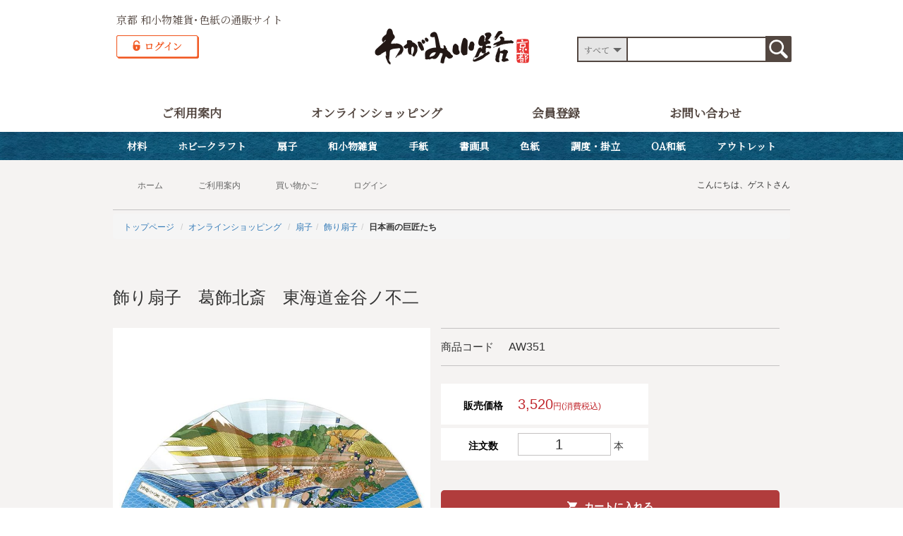

--- FILE ---
content_type: text/html; charset=utf-8
request_url: https://wd.taniguchi.co.jp/wagamikoji/Product/AW351
body_size: 15658
content:
<!DOCTYPE html>
<html lang="ja">
<head>
    <meta name="viewport" content="width=device-width,initial-scale=1">
    <meta name="description" content="朱印帳・友禅紙・扇子・和文具、和小物雑貨の通販サイト。オンライン限定の楽しい折り紙動画配信の案内もあります。便箋他、オリジナル制作できます。（他、取扱い品目 I 手作りキット・折り紙・色紙・掛け・屏風・台座　等）">
    <meta name="keywords" content="京都,和紙,便箋,封筒,はがき,小物,色紙,短冊,寸松庵,小色紙,豆色紙,軸,表装,掛,屏風,絵手紙,水墨画,書画,筆,画筆,OA和紙,オフィス,プリントできる,印字,にじまない,押絵,ちりめん,縁起物,干支,ブライダル,ウエディング,招待状,席札,テンプレート">
    <meta name="application-name" content="わがみ小路" />
    <meta name="description" content="飾り扇子は寸法が273mm、広げた大きさは475mmと通常の扇子よりも大きく広げた時の存在感と迫力が魅力的です。モチーフには海外からも人気の高い葛飾北斎の富嶽三十六景を題材にしています。扇子は日本文化の一部として広く親しまれており、その美しさや機能性から贈り物やお土産として人気のあるアイテムです。また、別売りの扇子立てを使用すれば扇子を広げて飾ることができインテリアやディスプレイにもおすすめです。【東海道金谷ノ不二】「箱根八里は馬でも越すが越すに越されぬ大井川」と詠われた大井川は、東海道最大の難所でした。江戸時代には架橋や渡船が禁じられ、旅人は肩車や籠、大荷物は輦台で渡す徒渡しが行われました。荒海のようにうねり波立つ大井川を徒渡しで必死に往来する旅人や荷駄の様子とは対照的に、その向こうには満開の桜と富士山の長閑な姿が描かれています。In the Edo era,Bridges and ferry boats were prohibited, travelers ride piggyback on coolie&#39;s shoulders, while some have their palanquins carried across on a ladderlike platform.In contrast to the sight of the traveler&#39;s and coolie&#39;s struggles traversing the Oi river which swells like a raging sea, the print depicts cherry blossom in full bloom and the static monochromatic Mount Fuji in the background.【商品仕様】品番：AW351寸法：本体開いた状態273&#215;475mm(9寸)　　　個装285&#215;39&#215;25mm重量：77g内容：扇子1本素材：扇子（紙　竹）個装：貼り箱入包装：-備考：両面貼り、裏面印刷有り" />
    <title>飾り扇子　葛飾北斎　東海道金谷ノ不二 | わがみ小路</title>
  <link rel="shortcut icon" href="favicon.ico" type="image/vnd.microsoft.icon">
  <link rel="stylesheet" href="/wagamikoji/css/reset.css">
  <link rel="stylesheet" href="/wagamikoji/css/zdo_drawer_menu.css">
  <link rel="stylesheet" href="/wagamikoji/css/waslidemenu.css">
  <link rel="stylesheet" href="/wagamikoji/css/slick.css" type="text/css">
  <link rel="stylesheet" href="/wagamikoji/css/slick-theme.css" type="text/css">
  <link rel="stylesheet" href="/wagamikoji/css/style.css">
  <link href="https://fonts.googleapis.com/css?family=Noto+Serif+JP&display=swap" rel="stylesheet">
  <link rel="stylesheet" href="/wagamikoji/js/magnific-popup/magnific-popup.css"> 
  <!--<link rel="stylesheet" href="~/css/productImage.css" type="text/css">-->
    <link href="/wagamikoji/Themes/Default/bundles/owl-carousel?v=o_SaICeEW8rR_GxC77shiDNINr2_a_75Jt1IXhbZ9Hk1" rel="stylesheet" />
<link href="/wagamikoji/Themes/Default/bundles/bootstrapstyle?v=vfA_5TfKEBXhN7KwliR0exIv676ezvz-JuMiq9jUSHk1" rel="stylesheet" />
<link href="/wagamikoji/Themes/Default/css/wd-style.css" rel="stylesheet" />
<link href="/wagamikoji/Content/wd-common-custom.css" rel="stylesheet" />

    
    <script src="/wagamikoji/bundles/jquery?v=N2YlHnRI7it2_JoqUZTYWxPtx-s61zIGkk78Q0eabPM1"></script>
<script src="/wagamikoji/js/owl-carousel/owl.carousel.min.js" ></script>
<script src="/wagamikoji/bundles/bootstrap?v=M4Nk6kIOwMFflsEKET0iPL9i5YBqbzMzvUOrd8gyCnw1"></script>
<script src="/wagamikoji/Scripts/wd.js?lang=ja-JP" ></script>

    
    
    
    

<script type="application/ld+json">
{
  "@context": "https://schema.org",
  "@type": "BreadcrumbList",
  "itemListElement": [
    {
      "@type": "ListItem",
      "position": 1,
      "name": "扇子",
      "item": "https://wd.taniguchi.co.jp/wagamikoji/Category/3000000000",
      "image": "https://wd.taniguchi.co.jp/wagamikoji/images/category/3000000000.jpg"
    },
    {
      "@type": "ListItem",
      "position": 2,
      "name": "飾り扇子",
      "item": "https://wd.taniguchi.co.jp/wagamikoji/Category/3060000000",
      "image": "https://wd.taniguchi.co.jp/wagamikoji/images/category/3060000000.jpg"
    },
    {
      "@type": "ListItem",
      "position": 3,
      "name": "日本画の巨匠たち",
      "item": "https://wd.taniguchi.co.jp/wagamikoji/Category/japanese-masters",
      "image": "https://wd.taniguchi.co.jp/wagamikoji/images/category/japanese-masters.jpg"
    }
  ]
}
</script>

<script type="application/ld+json">
{
  "@context": "https://schema.org/",
  "@type": "Product",
  "name": "飾り扇子　葛飾北斎　東海道金谷ノ不二",
  "image": "https://wd.taniguchi.co.jp/wagamikoji/images/product/AW351.jpg",
  "description": "飾り扇子は寸法が273mm、広げた大きさは475mmと通常の扇子よりも大きく広げた時の存在感と迫力が魅力的です。モチーフには海外からも人気の高い葛飾北斎の富嶽三十六景を題材にしています。扇子は日本文化の一部として広く親しまれており、その美しさや機能性から贈り物やお土産として人気のあるアイテムです。また、別売りの扇子立てを使用すれば扇子を広げて飾ることができインテリアやディスプレイにもおすすめです。【東海道金谷ノ不二】「箱根八里は馬でも越すが越すに越されぬ大井川」と詠われた大井川は、東海道最大の難所でした。江戸時代には架橋や渡船が禁じられ、旅人は肩車や籠、大荷物は輦台で渡す徒渡しが行われました。荒海のようにうねり波立つ大井川を徒渡しで必死に往来する旅人や荷駄の様子とは対照的に、その向こうには満開の桜と富士山の長閑な姿が描かれています。In the Edo era,Bridges and ferry boats were prohibited, travelers ride piggyback on coolie's shoulders, while some have their palanquins carried across on a ladderlike platform.In contrast to the sight of the traveler's and coolie's struggles traversing the Oi river which swells like a raging sea, the print depicts cherry blossom in full bloom and the static monochromatic Mount Fuji in the background.【商品仕様】品番：AW351寸法：本体開いた状態273×475mm(9寸)　　　個装285×39×25mm重量：77g内容：扇子1本素材：扇子（紙　竹）個装：貼り箱入包装：-備考：両面貼り、裏面印刷有り",
  "mpn": "AW351",
  "sku": "AW351",
  "brand": {
    "@type": "Thing",
    "name": "谷口松雄堂"
  },
  "offers": {
    "@type": "Offer",
    "priceCurrency": "JPY",
    "price": "3520",
    "sku": "AW351",
    "url": "https://wd.taniguchi.co.jp/wagamikoji/Product/AW351",
    "priceValidUntil": "2026-02-20",
    "itemCondition": "http://schema.org/NewCondition",
    "seller": {
      "@type": "Organization",
      "name": "わがみ小路"
    },
    "availability": "http://schema.org/InStock"
  }
}
</script>
    <!-- Open Graph Tags -->
    <meta property="og:title" content="飾り扇子　葛飾北斎　東海道金谷ノ不二 | わがみ小路" />
    <meta property="og:image" content="https://wd.taniguchi.co.jp/wagamikoji/images/product/AW351.jpg" />
    <meta property="og:description" content="飾り扇子は寸法が273mm、広げた大きさは475mmと通常の扇子よりも大きく広げた時の存在感と迫力が魅力的です。モチーフには海外からも人気の高い葛飾北斎の富嶽三十六景を題材にしています。扇子は日本文化の一部として広く親しまれており、その美しさや機能性から贈り物やお土産として人気のあるアイテムです。また、別売りの扇子立てを使用すれば扇子を広げて飾ることができインテリアやディスプレイにもおすすめです。【東海道金谷ノ不二】「箱根八里は馬でも越すが越すに越されぬ大井川」と詠われた大井川は、東海道最大の難所でした。江戸時代には架橋や渡船が禁じられ、旅人は肩車や籠、大荷物は輦台で渡す徒渡しが行われました。荒海のようにうねり波立つ大井川を徒渡しで必死に往来する旅人や荷駄の様子とは対照的に、その向こうには満開の桜と富士山の長閑な姿が描かれています。In the Edo era,Bridges and ferry boats were prohibited, travelers ride piggyback on coolie&#39;s shoulders, while some have their palanquins carried across on a ladderlike platform.In contrast to the sight of the traveler&#39;s and coolie&#39;s struggles traversing the Oi river which swells like a raging sea, the print depicts cherry blossom in full bloom and the static monochromatic Mount Fuji in the background.【商品仕様】品番：AW351寸法：本体開いた状態273&#215;475mm(9寸)　　　個装285&#215;39&#215;25mm重量：77g内容：扇子1本素材：扇子（紙　竹）個装：貼り箱入包装：-備考：両面貼り、裏面印刷有り" />
    <meta property="og:url" content="https://wd.taniguchi.co.jp/wagamikoji/Product/AW351" />
    <meta property="og:type" content="og:product" />
    <meta property="og:site_name" content="わがみ小路" />
    <!-- Twitter Card META Tags -->
    <meta name="twitter:url" content="https://wd.taniguchi.co.jp/wagamikoji/Product/AW351">
    <meta name="twitter:card" content="summary">
    <meta name="twitter:site" content="わがみ小路">
    <!--<meta name="twitter:creator" content="creator_username">-->
    <meta name="twitter:domain" content="wd.taniguchi.co.jp">
    <meta name="twitter:title" content="飾り扇子　葛飾北斎　東海道金谷ノ不二 | わがみ小路">
    <meta name="twitter:description" content="飾り扇子は寸法が273mm、広げた大きさは475mmと通常の扇子よりも大きく広げた時の存在感と迫力が魅力的です。モチーフには海外からも人気の高い葛飾北斎の富嶽三十六景を題材にしています。扇子は日本文化の一部として広く親しまれており、その美しさや機能性から贈り物やお土産として人気のあるアイテムです。また、別売りの扇子立てを使用すれば扇子を広げて飾ることができインテリアやディスプレイにもおすすめです。【東海道金谷ノ不二】「箱根八里は馬でも越すが越すに越されぬ大井川」と詠われた大井川は、東海道最大の難所でした。江戸時代には架橋や渡船が禁じられ、旅人は肩車や籠、大荷物は輦台で渡す徒渡しが行われました。荒海のようにうねり波立つ大井川を徒渡しで必死に往来する旅人や荷駄の様子とは対照的に、その向こうには満開の桜と富士山の長閑な姿が描かれています。In the Edo era,Bridges and ferry boats were prohibited, travelers ride piggyback on coolie&#39;s shoulders, while some have their palanquins carried across on a ladderlike platform.In contrast to the sight of the traveler&#39;s and coolie&#39;s struggles traversing the Oi river which swells like a raging sea, the print depicts cherry blossom in full bloom and the static monochromatic Mount Fuji in the background.【商品仕様】品番：AW351寸法：本体開いた状態273&#215;475mm(9寸)　　　個装285&#215;39&#215;25mm重量：77g内容：扇子1本素材：扇子（紙　竹）個装：貼り箱入包装：-備考：両面貼り、裏面印刷有り">
    <meta name="twitter:image" content="https://wd.taniguchi.co.jp/wagamikoji/images/product/AW351/600.jpg">
        <meta name="twitter:data1" content="&#165;3,520 JPY">
        <meta name="twitter:label1" content="PRICE">
        <meta name="twitter:label2" content="BRAND">
        <meta name="twitter:data2" content="谷口松雄堂">

    <script type="text/javascript" defer="defer">
    if ('gtag' in window) { // google analytics
        gtag('event', 'view_item', {"currency":"JPY","value":3520.00,"items":[{"item_id":"AW351","item_name":"飾り扇子　葛飾北斎　東海道金谷ノ不二","brand":"谷口松雄堂","item_category":"3000000000","item_category2":"3060000000","item_variant":"葛飾北斎　東海道金谷ノ不二","price":3520.00}]});
    }
    </script>

<script>
    dataLayer = window['dataLayer'] || [];
    dataLayer.push({
        'ecommerce': {
            'details': {
                'actionField': { 'list': '' },
                'products': [{
                    'name': '飾り扇子　葛飾北斎　東海道金谷ノ不二',       // Name or ID is required.
                    'id': 'AW351',
                    'price': '3520',
                    'brand': '谷口松雄堂',
                    'category': '3060000000',
                    //'variant': '',
                    //'list': 'Search Results',
                    //'position': 1
                }]
            },
        }
    });
</script>


    
        <!-- Global site tag (gtag.js) - Google Analytics -->
        <script async src="https://www.googletagmanager.com/gtag/js?id=G-WH6GP6MC4K"></script>
        <script>
            window.dataLayer = window.dataLayer || [];
        function gtag() { dataLayer.push(arguments); }
        gtag('js', new Date());
        gtag('config', 'G-WH6GP6MC4K');
        </script>

<script type="application/ld+json">
{
    "@context": "https://schema.org",
    "@type": "Organization",
    "url": "https://wd.taniguchi.co.jp/wagamikoji/",
    "logo": "https://wd.taniguchi.co.jp/wagamikoji/images/logo.jpg"
        ,
        "contactPoint": [{
            "@type": "ContactPoint",
            "telephone": "075-661-3141",
            "contactType": "customer service"
        }]
        
}
</script>

    <!-- Google Tag Manager -->
    <script>(function (w, d, s, l, i) {
        w[l] = w[l] || []; w[l].push({ 'gtm.start': new Date().getTime(), event: 'gtm.js' }); var f = d.getElementsByTagName(s)[0],
            j = d.createElement(s), dl = l != 'dataLayer' ? '&l=' + l : ''; j.async = true; j.src = 'https://www.googletagmanager.com/gtm.js?id=' + i + dl; f.parentNode.insertBefore(j, f);
        })(window, document, 'script', 'dataLayer', 'GTM-58FPQ8X');</script>
    <!-- End Google Tag Manager -->



    <title>飾り扇子　葛飾北斎　東海道金谷ノ不二 | わがみ小路</title>
</head>
<body>
    
    <!-- Google Tag Manager (noscript) -->
    <noscript>
        <iframe src="https://www.googletagmanager.com/ns.html?id=GTM-58FPQ8X" height="0" width="0" style="display:none;visibility:hidden"></iframe>
    </noscript>
    <!-- End Google Tag Manager (noscript) -->

    
<div id="wrapper">
<div class="sp">
    <!-- スマホメニュー -->
    <div class="zdo_drawer_menu">
      <!--
		Zarigani Design Office Drawer Menu
		Copyright 2018 Zarigani Design Office

		Permission is hereby granted, free of charge, to any person obtaining a copy of this software and associated documentation files (the "Software"), to deal in the Software without restriction, including without limitation the rights to use, copy, modify, merge, publish, distribute, sublicense, and/or sell copies of the Software, and to permit persons to whom the Software is furnished to do so, subject to the following conditions:

		The above copyright notice and this permission notice shall be included in all copies or substantial portions of the Software.

		THE SOFTWARE IS PROVIDED "AS IS", WITHOUT WARRANTY OF ANY KIND, EXPRESS OR IMPLIED, INCLUDING BUT NOT LIMITED TO THE WARRANTIES OF MERCHANTABILITY, FITNESS FOR A PARTICULAR PURPOSE AND NONINFRINGEMENT. IN NO EVENT SHALL THE AUTHORS OR COPYRIGHT HOLDERS BE LIABLE FOR ANY CLAIM, DAMAGES OR OTHER LIABILITY, WHETHER IN AN ACTION OF CONTRACT, TORT OR OTHERWISE, ARISING FROM, OUT OF OR IN CONNECTION WITH THE SOFTWARE OR THE USE OR OTHER 
		-->
      <div class="zdo_drawer_bg"></div> <button type="button" class="zdo_drawer_button">
			<span class="zdo_drawer_bar zdo_drawer_bar1"></span>
			<span class="zdo_drawer_bar zdo_drawer_bar2"></span>
			<span class="zdo_drawer_bar zdo_drawer_bar3"></span>
			<span class="zdo_drawer_menu_text zdo_drawer_text">MENU</span>
			<span class="zdo_drawer_close zdo_drawer_text">CLOSE</span>
		</button>
      <nav class="zdo_drawer_nav_wrapper">
        <p class="spmenu-logo"><a href=""><img src="/wagamikoji/images/logo-footer.png" alt="わがみ小路・京都"></a></p>
        <div class="menuset"> <a href="guide" class="kadomaru-l">ご利用案内</a> <a href="https://wd.taniguchi.co.jp/wagamikoji" class="kadomaru-l">オンラインショッピング</a><br> <a href="https://www.washi.ne.jp/php/register/" class="kadomaru-l">会員登録</a> <a href="https://www.washi.ne.jp/php/inquire" class="kadomaru-l">お問い合わせ</a> <a href="/wagamikoji/Cart" class="kadomaru-l">カートを見る</a> </div>
        <script type="text/JavaScript">
          <!--
     function checkForm(){
        if (document.search.skw.value=="") {
    //	if(document.search.spr1.value!=""|| document.search.spr2.value!=""){
    //		return true;
    //	}
            window.alert("検索キーワードを入力してください。");
            return false;
      }
      return true;
      }
    -->
        </script>
        <div class="search-box">
          <form action="https://wd.taniguchi.co.jp/wagamikoji/Search" method="GET" name="search" onsubmit="return checkForm()">
            <p class="search02">
              <div class="cp_ipselect cp_sl01"> <select size="1" class="f12" name="cd">
            <option value="">すべて</option>
            <option value="">----------------</option>
<option value="1000000000">材料類</option>
<option value="2000000000">ホビークラフト類</option>
<option value="3000000000">扇子類</option>
<option value="5500000000">和小物雑貨類</option>
<option value="7000000000">手紙類</option>
<option value="8000000000">書画具類</option>
<option value="9000000000">色紙類</option>
<option value="9200000000">調度・掛立類</option>
<option value="9300000000">OA和紙類</option>
<option value="Outlet">アウトレット品</option>
          </select> </div> <input type="text" name="skw" id="keywords1"> &#xA0; <input type="hidden" name="scd" value="Y"><input type="hidden" name="dp" value="20"><input type="hidden" name="flt" value="c"><input type="hidden" name="flt" value="n"><input type="hidden" name="flt" value="m"><input type="hidden" name="mode" value="search"><input type="hidden" name="st" value="list"><input type="hidden" name="sa" value="wagamikoji"> <input type="image" alt="検索" width="33" height="33" src="https://www.washi.ne.jp/images/search.png" onclick="return &#xA;        checkForm()" id="sbtn" /> </p>
          </form>
        </div>
        <nav id="mymenu">
          <script>
            // 同一画面でリンクを開く
            function openURL(url) { location.href = url; }
            // 別画面でリンクを開く
            function openWIN(url) { window.open(url); }
          </script>
          <ul>
            <li class="parent"><a href="/wagamikoji/Category/1000000000">材料</a>
              <ul class="child">
		<li>
                  <a href="javascript:void('0');" onclick="openURL('/wagamikoji/Category/Category/1011000000')">手染め友禅紙(菊全判)</a>
              </li>
                
                <li>
                  <a href="javascript:void('0');" onclick="openURL('/wagamikoji/Category/1010000000')">友禅紙(菊半裁判)</a>
              </li>
              <li>
                  <a href="javascript:void('0');" onclick="openURL('/wagamikoji/Category/1090000000')">友禅紙(A4判)</a>
              </li>
              <li>
                  <a href="javascript:void('0');" onclick="openURL('/wagamikoji/Category/1030000000')">マットボード</a>
              </li>
              <li>
                  <a href="javascript:void('0');" onclick="openURL('/wagamikoji/Category/1040000000')">京ころも</a>
              </li>
              <li>
                  <a href="javascript:void('0');" onclick="openURL('/wagamikoji/Category/1050000000')">民芸紙</a>
              </li>
              <li>
                  <a href="javascript:void('0');" onclick="openURL('/wagamikoji/Category/1060000000')">雲龍紙</a>
              </li>
              <li>
                  <a href="javascript:void('0');" onclick="openURL('/wagamikoji/Category/1080000000')">包装</a>
              </li>
              </ul>
            </li>
            <li class="parent"><a href="/wagamikoji/Category/2000000000">ホビークラフト</a>
              <ul class="child">
                <li>
                  <a href="javascript:void('0');" onclick="openURL('/wagamikoji/Category/2100000000')">ペーパーファンタジークラブ</a>
              </li>
                <li>
                  <a href="javascript:void('0');" onclick="openURL('/wagamikoji/Category/2010000000')">折り紙</a>
              </li>
              <li>
                  <a href="javascript:void('0');" onclick="openURL('/wagamikoji/Category/2020000000')">おりがみあそび</a>
              </li>
              <li>
                  <a href="javascript:void('0');" onclick="openURL('/wagamikoji/Category/2040000000')">金屏風・台座</a>
              </li>
              
              <li>
                  <a href="javascript:void('0');" onclick="openURL('/wagamikoji/Category/2030000000')">リース飾り手作りキット</a>
              </li>
              <li>
                  <a href="javascript:void('0');" onclick="openURL('/wagamikoji/Category/2031000000')">吊り飾り手作りキット</a>
              </li>
              <li>
                  <a href="javascript:void('0');" onclick="openURL('/wagamikoji/Category/2032000000')">組み立て飾り手作りキット</a>
              </li>
              
              <li>
                  <a href="javascript:void('0');" onclick="openURL('/wagamikoji/Category/2036000000')">巻物手作りキット</a>
              </li>
              <li>
                  <a href="javascript:void('0');" onclick="openURL('/wagamikoji/Category/2037000000')">型抜き貼り絵手作りキット</a>
              </li>
              <li>
                  <a href="javascript:void('0');" onclick="openURL('/wagamikoji/Category/2038000000')">貼り箱手作りキット</a>
              </li>
              <li>
                  <a href="javascript:void('0');" onclick="openURL('/wagamikoji/Category/2039000000')">ハサミを使わない立体切り絵</a>
              </li>
              <li>
                  <a href="javascript:void('0');" onclick="openURL('/wagamikoji/Category/2034000000')">絵馬飾り手作りキット</a>
              </li>
              <li>
                  <a href="javascript:void('0');" onclick="openURL('/wagamikoji/Category/2080000000')">押し絵手作りキット</a>
              </li>
              <li>
                  <a href="javascript:void('0');" onclick="openURL('/wagamikoji/Category/2090000000')">f-pzl</a>
              </li>
              <li>
                  <a href="javascript:void('0');" onclick="openURL('/wagamikoji/Category/2095000000')">集印帳手作りキット</a>
              </li>
              </ul>
            </li>
            <li class="parent"><a href="/wagamikoji/Category/3000000000">扇子</a>
              <ul class="child">
                <li>
                  <a href="javascript:void('0');" onclick="openURL('/wagamikoji/Category/3010000000')">両面貼り扇子</a>
              </li>
              <li>
                  <a href="javascript:void('0');" onclick="openURL('/wagamikoji/Category/3020000000')">友禅紙扇子</a>
              </li>
              <li>
                  <a href="javascript:void('0');" onclick="openURL('/wagamikoji/Category/3030000000')">布貼り扇子</a>
              </li>
              <li>
                  <a href="javascript:void('0');" onclick="openURL('/wagamikoji/Category/3035000000')">紙貼り扇子</a>
              </li>
              <li>
                  <a href="javascript:void('0');" onclick="openURL('/wagamikoji/Category/3040000000')">短地扇子</a>
              </li>
              <li>
                  <a href="javascript:void('0');" onclick="openURL('/wagamikoji/Category/3050000000')">シェル型扇子</a>
              </li>
              <li>
                  <a href="javascript:void('0');" onclick="openURL('/wagamikoji/Category/3070000000')">アルミ・アクリル親骨扇子</a>
              </li>
		<li>
                  <a href="javascript:void('0');" onclick="openURL('/wagamikoji/Category/3060000000')">飾り扇子</a>
              </li>
              <li>
                  <a href="javascript:void('0');" onclick="openURL('/wagamikoji/Category/3080000000')">扇子用什器・扇子立て</a>
              </li>
              <li>
                  <a href="javascript:void('0');" onclick="openURL('/wagamikoji/Category/3090000000')">白扇</a>
              </li>
              </ul>
            </li>
            <li class="parent"><a href="/wagamikoji/Category/5500000000">和小物雑貨</a>
              <ul class="child">
              <li>
                  <a href="javascript:void('0');" onclick="openURL('/wagamikoji/Category/5535000000')">友禅小物</a>
              </li>
              <li>
                  <a href="javascript:void('0');" onclick="openURL('/wagamikoji/Category/5520000000')">生活和雑貨(紙製)</a>
              </li>
              <li>
                  <a href="javascript:void('0');" onclick="openURL('/wagamikoji/Category/5530000000')">化粧雑貨(鏡・ようじ入れ・あぶらとり紙 等)</a>
              </li>
              <li>
                  <a href="javascript:void('0');" onclick="openURL('/wagamikoji/Category/5540000000')">ファイル(半紙ばさみ・半紙ケース・色紙ファイル)</a>
              </li>
              <li>
                  <a href="javascript:void('0');" onclick="openURL('/wagamikoji/Category/5550000000')">祝儀袋</a>
              </li>
              <li>
                  <a href="javascript:void('0');" onclick="openURL('/wagamikoji/Category/5560000000')">ポチ袋・和紙小袋</a>
              </li>
              <li>
                  <a href="javascript:void('0');" onclick="openURL('/wagamikoji/Category/5570000000')">押し絵色紙・屏風･衝立</a>
              </li>
              <li>
                  <a href="javascript:void('0');" onclick="openURL('/wagamikoji/Category/5580000000')">販促什器(祝儀袋・ぽち袋用)</a>

              </li>
              <li>
                  <a href="javascript:void('0');" onclick="openURL('/wagamikoji/Category/5590000000')">生活雑貨(ルーペ・バッグハンガー)</a>
              </li>
              <li>
                  <a href="javascript:void('0');" onclick="openURL('/wagamikoji/Category/5525000000')">貼り箱(友禅紙・うるし紙 他)</a>
              </li>
              <li>
                  <a href="javascript:void('0');" onclick="openURL('/wagamikoji/Category/5545000000')">芳名帳・和綴じ本</a>
              </li>
              <li>
                  <a href="javascript:void('0');" onclick="openURL('/wagamikoji/Category/5555000000')">折手本・式辞用紙</a>
              </li>
              <li>
                  <a href="javascript:void('0');" onclick="openURL('/wagamikoji/Category/5565000000')">集印帳・集画帳・印可巻</a>
              </li>
              <li>
                  <a href="javascript:void('0');" onclick="openURL('/wagamikoji/Category/5575000000')">メモ帳・ノート・メッセージカード・付箋</a>
              </li>
                <li>
                  <a href="javascript:void('0');" onclick="openURL('/wagamikoji/Category/5510000000')">フレーム(アクリル・友禅紙・うるし紙)</a>
              </li>
              <li>
                  <a href="javascript:void('0');" onclick="openURL('/wagamikoji/Category/5585000000')">ご朱印帳巾着袋</a>
              </li>
		<li>
                  <a href="javascript:void('0');" onclick="openURL('/wagamikoji/Category/5595000000')">シール</a>
              </li>
              </ul>
            </li>
            <li class="parent"><a href="/wagamikoji/Category/7000000000">手紙</a>
              <ul class="child">
                <li>
                  <a href="javascript:void('0');" onclick="openURL('/wagamikoji/Category/7010000000')">柄ものぼかし</a>
              </li>
              <li>
                  <a href="javascript:void('0');" onclick="openURL('/wagamikoji/Category/7030000000')">罫入り・無地</a>
              </li>
              <li>
                  <a href="javascript:void('0');" onclick="openURL('/wagamikoji/Category/7040000000')">巻紙</a>
              </li>
              <li>
                  <a href="javascript:void('0');" onclick="openURL('/wagamikoji/Category/7050000000')">和紙一筆箋</a>
              </li>
              <li>
                  <a href="javascript:void('0');" onclick="openURL('/wagamikoji/Category/7060000000')">ひとこと箋・豆箋</a>
              </li>
              <li>
                  <a href="javascript:void('0');" onclick="openURL('/wagamikoji/Category/7070000000')">はがき</a>
              </li>
              <li>
                  <a href="javascript:void('0');" onclick="openURL('/wagamikoji/Category/7080000000')">絵手紙</a>
              </li>
              </ul>
            </li>
            <li class="parent"><a href="/wagamikoji/Category/8000000000">書画具</a>
              <ul class="child">
                <li>
                  <a href="javascript:void('0');" onclick="openURL('/wagamikoji/Category/8010000000')">陶器</a>
              </li>
              <li>
                  <a href="javascript:void('0');" onclick="openURL('/wagamikoji/Category/8020000000')">顔彩・ドーサ液</a>
              </li>
              
              <li>
                  <a href="javascript:void('0');" onclick="openURL('/wagamikoji/Category/8040000000')">写経･画仙紙帳</a>
              </li>
              <li>
                  <a href="javascript:void('0');" onclick="openURL('/wagamikoji/Category/8050000000')">練習帳</a>
              </li>
              <li>
                  <a href="javascript:void('0');" onclick="openURL('/wagamikoji/Category/8060000000')">半紙・日本画用紙</a>
              </li>
              <li>
                  <a href="javascript:void('0');" onclick="openURL('/wagamikoji/Category/8070000000')">ボード</a>
              </li>
              <li>
                  <a href="javascript:void('0');" onclick="openURL('/wagamikoji/Category/8080000000')">UV防止スプレー</a>
              </li>
              </ul>
            </li>
            <li class="parent"><a href="/wagamikoji/Category/9000000000">色紙</a>
              <ul class="child">
                <li>
                  <a href="javascript:void('0');" onclick="openURL('/wagamikoji/Category/9010000000')">大色紙</a>
              </li>
              <li>
                  <a href="javascript:void('0');" onclick="openURL('/wagamikoji/Category/9020000000')">小色紙・寸松庵</a>
              </li>
              <li>
                  <a href="javascript:void('0');" onclick="openURL('/wagamikoji/Category/9030000000')">短冊</a>
              </li>
              <li>
                  <a href="javascript:void('0');" onclick="openURL('/wagamikoji/Category/9040000000')">F4/F6/F8/F10</a>
              </li>
              <li>
                  <a href="javascript:void('0');" onclick="openURL('/wagamikoji/Category/9050000000')">かるた・はがき・豆色紙</a>
              </li>
              <li>
                  <a href="javascript:void('0');" onclick="openURL('/wagamikoji/Category/9060000000')">二ツ折り・三ツ折り</a>
              </li>
              <li>
                  <a href="javascript:void('0');" onclick="openURL('/wagamikoji/Category/9070000000')">1枚OPP袋入</a>
              </li>
              <li>
                  <a href="javascript:void('0');" onclick="openURL('/wagamikoji/Category/9080000000')">歌用短冊</a>
              </li>
              <li>
                  <a href="javascript:void('0');" onclick="openURL('/wagamikoji/Category/9015000000')">たとう</a>
              </li>
              <!--<li>
                  <a href="javascript:void('0');" onclick="openURL('/wagamikoji/Category/9025000000')">干支複製色紙</a>
              </li>-->
              <li>
                  <a href="javascript:void('0');" onclick="openURL('/wagamikoji/Category/9035000000')">色紙用ポリ袋</a>
              </li>
              <li>
                  <a href="javascript:void('0');" onclick="openURL('/wagamikoji/Category/9045000000')">印刷豆色紙</a>
              </li>
              <li>
                  <a href="javascript:void('0');" onclick="openURL('/wagamikoji/Category/9055000000')">カレンダー付色紙</a>
              </li>
              </ul>
            </li>
            <li class="parent"><a href="/wagamikoji/Category/9200000000">調度・掛立</a>
              <ul class="child">
                <!--<li>
            <a href="javascript:void('0');" onclick="openURL('/wagamikoji/Category/9210000000')">アクリル掛</a>
        </li>-->
      <li>
            <a href="javascript:void('0');" onclick="openURL('/wagamikoji/Category/9220000000')">マグネットフレーム</a>
        </li>
      <li>
            <a href="javascript:void('0');" onclick="openURL('/wagamikoji/Category/9230000000')">半紙用掛</a>
        </li>
      <li>
            <a href="javascript:void('0');" onclick="openURL('/wagamikoji/Category/9231000000')">大色紙用掛</a>
        </li>
      <li>
            <a href="javascript:void('0');" onclick="openURL('/wagamikoji/Category/9232000000')">寸松庵用掛</a>
        </li>
      <li>
            <a href="javascript:void('0');" onclick="openURL('/wagamikoji/Category/9233000000')">はがきサイズ用掛</a>
        </li>
      <li>
            <a href="javascript:void('0');" onclick="openURL('/wagamikoji/Category/9234000000')">短冊用掛</a>
        </li>
      <li>
            <a href="javascript:void('0');" onclick="openURL('/wagamikoji/Category/9235000000')">豆色紙用掛</a>
        </li>
      
      <li>
            <a href="javascript:void('0');" onclick="openURL('/wagamikoji/Category/9270000000')">額</a>
        </li>
      <li>
            <a href="javascript:void('0');" onclick="openURL('/wagamikoji/Category/9280000000')">軸・仮巻たとう</a>
        </li>
      <li>
            <a href="javascript:void('0');" onclick="openURL('/wagamikoji/Category/9290000000')">掛・軸・額付属品</a>
        </li>
      <li>
            <a href="javascript:void('0');" onclick="openURL('/wagamikoji/Category/9291000000')">紙張り屏風</a>
        </li>
      <li>
            <a href="javascript:void('0');" onclick="openURL('/wagamikoji/Category/9292000000')">木・竹製衝立/硯屏</a>
        </li>
      <li>
            <a href="javascript:void('0');" onclick="openURL('/wagamikoji/Category/9293000000')">陶器色紙立て</a>
        </li>
      <li>
            <a href="javascript:void('0');" onclick="openURL('/wagamikoji/Category/9294000000')">紙張り差し込み掛</a>
        </li>
      <li>
            <a href="javascript:void('0');" onclick="openURL('/wagamikoji/Category/9295000000')">三ツ折掛</a>
        </li>
      <li>
            <a href="javascript:void('0');" onclick="openURL('/wagamikoji/Category/9296000000')">自然のささやき</a>
        </li>
      <li>
            <a href="javascript:void('0');" onclick="openURL('/wagamikoji/Category/9297000000')">カレンダー掛</a>
        </li>
              </ul>
            </li>
            <li class="parent"><a href="/wagamikoji/Category/9300000000">OA和紙</a>
              <ul class="child">
                <li>
                  <a href="javascript:void('0');" onclick="openURL('/wagamikoji/Category/9310000000')">無地</a>
              </li>
              <li>
                  <a href="javascript:void('0');" onclick="openURL('/wagamikoji/Category/9320000000')">ぼかし</a>
              </li>
              <li>
                  <a href="javascript:void('0');" onclick="openURL('/wagamikoji/Category/9330000000')">柄もの</a>
              </li>
              <li>
                  <a href="javascript:void('0');" onclick="openURL('/wagamikoji/Category/9340000000')">切子紙・その他</a>
              </li>
              <li>
                  <a href="javascript:void('0');" onclick="openURL('/wagamikoji/Category/9350000000')">すかし</a>
              </li>
              </ul>
            </li>
            <li class="parent"><a href="javascript:void('0');" onclick="openURL('/wagamikoji/Category/Outlet')">アウトレット</a>
              
            </li>
          </ul>
        </nav>
      </nav>
    </div>
  </div>
  <header>
    <div class="block-header">
      <h1>京都 和小物雑貨･色紙の通販サイト</h1>
      <p class="logo-header"><a href="https://www.washi.ne.jp/"><img src="/wagamikoji/images/logo-header.png" alt="わがみ小路・京都"></a></p>
    <p class="login-header"><a href="/wagamikoji/Account/Login?ReturnUrl=%2fwagamikoji%2fProduct%2fAW351">
    <img src="/wagamikoji/images/button-login.png" alt="ログイン" class="pc"><img src="/wagamikoji/images/button-login_sp.png" alt="ログイン" class="sp"></a>
        <script type="text/JavaScript">
          <!--
     function checkForm(){
        if (document.search.skw.value=="") {
    //	if(document.search.spr1.value!=""|| document.search.spr2.value!=""){
    //		return true;
    //	}
            window.alert("検索キーワードを入力してください。");
            return false;
      }
      return true;
      }
    -->
        </script>
        <div class="search-box pc">
          <form action="https://wd.taniguchi.co.jp/wagamikoji/Search" method="GET" name="search" onsubmit="return checkForm()">
            <p class="search02">
              <div class="cp_ipselect cp_sl01"> <select size="1" class="f12" name="cd">
            <option value="">すべて</option>
            <option value="">----------------</option>
<option value="1000000000">材料類</option>
<option value="2000000000">ホビークラフト類</option>
<option value="3000000000">扇子類</option>
<option value="5500000000">和小物雑貨類</option>
<option value="7000000000">手紙類</option>
<option value="8000000000">書画具類</option>
<option value="9000000000">色紙類</option>
<option value="9200000000">調度・掛立類</option>
<option value="9300000000">OA和紙類</option>
<option value="Outlet">アウトレット品</option>
          </select> </div> 
          <input type="text" name="skw" id="keywords1"> &#xA0; 
          <input type="hidden" name="scd" value="Y">
          <input type="hidden" name="dp" value="20">
          <input type="hidden" name="flt" value="c">
          <input type="hidden" name="flt" value="n">
          <input type="hidden" name="flt" value="m">
          <input type="hidden" name="mode" value="search">
          <input type="hidden" name="st" value="list">
          <input type="hidden" name="sa" value="wagamikoji">
          <input type="image" alt="検索" width="33" height="33" src="https://www.washi.ne.jp/images/search.png" onclick="return &#xA;        checkForm()" id="sbtn" /> </p>
          </form>
        </div>
    </div>
    <ul class="navi-main pc">
      <li><a href="https://www.washi.ne.jp/guide/">ご利用案内</a></li>
      <li><a href="/wagamikoji/">オンラインショッピング</a></li>
      <li><a href="https://www.washi.ne.jp/php/register/">会員登録</a></li>
      <li><a href="https://www.washi.ne.jp/php/inquire">お問い合わせ</a></li>
    </ul>
    <nav class="global_menu pc">
      <!-- PCメニュー -->
      <ul>
        <li class="menu"><a href="/wagamikoji/Category/1000000000">材料</a>
          <ul class="child_menu">
			  <li>
                  <a href="/wagamikoji/Category/1011000000">手染め友禅紙(菊全判)</a>
              </li>
              <li>
                  <a href="/wagamikoji/Category/1010000000">友禅紙(菊半裁判)</a>
              </li>
              <li>
                  <a href="/wagamikoji/Category/1090000000">友禅紙(A4判)</a>
              </li>
              <li>
                  <a href="/wagamikoji/Category/1030000000">マットボード</a>
              </li>
              <li>
                  <a href="/wagamikoji/Category/1040000000">京ころも</a>
              </li>
              <li>
                  <a href="/wagamikoji/Category/1050000000">民芸紙</a>
              </li>
              <li>
                  <a href="/wagamikoji/Category/1060000000">雲龍紙</a>
              </li>
              <li>
                  <a href="/wagamikoji/Category/1080000000">包装</a>
              </li>
          </ul>
        </li>
        <li class="menu"><a href="/wagamikoji/Category/2000000000">ホビークラフト</a>
          <ul class="child_menu">
                          <li>
                  <a href="/wagamikoji/Category/2100000000">ペーパーファンタジークラブ</a>
              </li>
                          <li>
                  <a href="/wagamikoji/Category/2010000000">折り紙</a>
              </li>
              <li>
                  <a href="/wagamikoji/Category/2020000000">おりがみあそび</a>
              </li>
              <li>
                  <a href="/wagamikoji/Category/2040000000">金屏風・台座</a>
              </li>
              
              <li>
                  <a href="/wagamikoji/Category/2030000000">リース飾り手作りキット</a>
              </li>
              <li>
                  <a href="/wagamikoji/Category/2031000000">吊り飾り手作りキット</a>
              </li>
              <li>
                  <a href="/wagamikoji/Category/2032000000">組み立て飾り手作りキット</a>
              </li>
              
              
              <li>
                  <a href="/wagamikoji/Category/2036000000">巻物手作りキット</a>
              </li>
              <li>
                  <a href="/wagamikoji/Category/2037000000">型抜き貼り絵手作りキット</a>
              </li>
              <li>
                  <a href="/wagamikoji/Category/2038000000">貼り箱手作りキット</a>
              </li>
              <li>
                  <a href="/wagamikoji/Category/2039000000">ハサミを使わない立体切り絵</a>
              </li>
                            <li>
                  <a href="/wagamikoji/Category/2034000000">絵馬飾り手作りキット</a>
              </li>
              <li>
                  <a href="/wagamikoji/Category/2080000000">押し絵手作りキット</a>
              </li>
              <li>
                  <a href="/wagamikoji/Category/2090000000">f-pzl</a>
              </li>
              <li>
                  <a href="/wagamikoji/Category/2095000000">集印帳手作りキット</a>
              </li>
          </ul>
        </li>
        <li class="menu"><a href="/wagamikoji/Category/3000000000">扇子</a>
          <ul class="child_menu">
              <li>
                  <a href="/wagamikoji/Category/3010000000">両面貼り扇子</a>
              </li>
              <li>
                  <a href="/wagamikoji/Category/3020000000">友禅紙扇子</a>
              </li>
              <li>
                  <a href="/wagamikoji/Category/3030000000">布貼り扇子</a>


              </li>
              <li>
                  <a href="/wagamikoji/Category/3035000000">紙貼り扇子</a>
              </li>
              <li>
                  <a href="/wagamikoji/Category/3040000000">短地扇子</a>
              </li>
              <li>
                  <a href="/wagamikoji/Category/3050000000">シェル型扇子</a>
              </li>
              <li>
                  <a href="/wagamikoji/Category/3070000000">アルミ・アクリル親骨扇子</a>
              </li>
              <li>
                  <a href="/wagamikoji/Category/3060000000">飾り扇子</a>
              </li>
              <li>
                  <a href="/wagamikoji/Category/3080000000">扇子什器・扇子立て</a>
              </li>
              <li>
                  <a href="/wagamikoji/Category/3090000000">白扇</a>
              </li>
          </ul>
        </li>
        <li class="menu"><a href="/wagamikoji/Category/5500000000">和小物雑貨</a>
          <ul class="child_menu">
              <li>
                  <a href="/wagamikoji/Category/5535000000">友禅小物</a>
              </li>
              <li>
                  <a href="/wagamikoji/Category/5520000000">生活和雑貨(紙製)</a>
              </li>
              <li>
                  <a href="/wagamikoji/Category/5530000000">化粧雑貨(鏡・ようじ入れ・あぶらとり紙 等)</a>
              </li>
              <li>
                  <a href="/wagamikoji/Category/5540000000">ファイル(半紙ばさみ・半紙ケース・色紙ファイル)</a>
              </li>
              <li>
                  <a href="/wagamikoji/Category/5550000000">祝儀袋</a>
              </li>
              <li>
                  <a href="/wagamikoji/Category/5560000000">ポチ袋・和紙小袋</a>
              </li>
              <li>
                  <a href="/wagamikoji/Category/5570000000">押し絵色紙・屏風･衝立</a>
              </li>
              <li>
                  <a href="/wagamikoji/Category/5580000000">販促什器(祝儀袋・ぽち袋用)</a>
              </li>
              <li>
                  <a href="/wagamikoji/Category/5590000000">生活雑貨(ルーペ・バッグハンガー)</a>
              </li>
              <li>
                  <a href="/wagamikoji/Category/5525000000">貼り箱(友禅紙・うるし紙 他)</a>
              </li>
              
              <li>
                  <a href="/wagamikoji/Category/5545000000">芳名帳・和綴じ本</a>
              </li>
              <li>
                  <a href="/wagamikoji/Category/5555000000">折手本・式辞用紙</a>
              </li>
              <li>
                  <a href="/wagamikoji/Category/5565000000">集印帳(朱印帳)・印可巻</a>
              </li>
              <li>
                  <a href="/wagamikoji/Category/5575000000">メモ帳・ノート・メッセージカード</a>
              </li>
              <li>
                  <a href="/wagamikoji/Category/5510000000">フレーム(アクリル・友禅紙・うるし紙)</a>
              </li>
              <li>
                  <a href="/wagamikoji/Category/5585000000">ご朱印帳巾着袋</a>
              </li>
			  <li>
                  <a href="/wagamikoji/Category/5595000000">シール</a>
              </li>
          </ul>
        </li>
        <li class="menu"><a href="/wagamikoji/Category/7000000000">手紙</a>
          <ul class="child_menu">
              <li>
                  <a href="/wagamikoji/Category/7010000000">柄ものぼかし</a>
              </li>
              <li>
                  <a href="/wagamikoji/Category/7030000000">罫入り・無地</a>
              </li>
              <li>
                  <a href="/wagamikoji/Category/7040000000">巻紙</a>
              </li>
              <li>
                  <a href="/wagamikoji/Category/7050000000">和紙一筆箋</a>
              </li>
              <li>
                  <a href="/wagamikoji/Category/7060000000">ひとこと箋・豆箋</a>
              </li>
              <li>
                  <a href="/wagamikoji/Category/7070000000">はがき</a>
              </li>
              <li>
                  <a href="/wagamikoji/Category/7080000000">絵手紙</a>
              </li>
          </ul>
        </li>
        <li class="menu"><a href="/wagamikoji/Category/8000000000">書画具</a>
          <ul class="child_menu">
          <li>
                  <a href="/wagamikoji/Category/8010000000">陶器</a>
            </li>
              <li>
                  <a href="/wagamikoji/Category/8020000000">顔彩・ドーサ液</a>
              </li>
              
              <li>
                  <a href="/wagamikoji/Category/8040000000">写経･画仙紙帳</a>
              </li>
              <li>
                  <a href="/wagamikoji/Category/8050000000">練習帳</a>
              </li>
              <li>
                  <a href="/wagamikoji/Category/8060000000">半紙・日本画用紙</a>
              </li>
              <li>
                  <a href="/wagamikoji/Category/8070000000">ボード</a>
              </li>
              <li>
                  <a href="/wagamikoji/Category/8080000000">UV防止スプレー</a>
              </li>
          </ul>
        </li>
        <li class="menu"><a href="/wagamikoji/Category/9000000000">色紙</a>
          <ul class="child_menu">
              <li>
                  <a href="/wagamikoji/Category/9010000000">大色紙</a>
              </li>
              <li>
                  <a href="/wagamikoji/Category/9020000000">小色紙・寸松庵</a>
              </li>
              <li>
                  <a href="/wagamikoji/Category/9030000000">短冊</a>
              </li>
              <li>
                  <a href="/wagamikoji/Category/9040000000">F4/F6/F8/F10</a>
              </li>
              <li>
                  <a href="/wagamikoji/Category/9050000000">かるた・はがき・豆色紙</a>
              </li>
              <li>
                  <a href="/wagamikoji/Category/9060000000">二ツ折り・三ツ折り</a>
              </li>
              <li>
                  <a href="/wagamikoji/Category/9070000000">1枚OPP袋入</a>
              </li>
              <li>
                  <a href="/wagamikoji/Category/9080000000">歌用短冊</a>
              </li>
              <li>
                  <a href="/wagamikoji/Category/9015000000">たとう</a>
              </li>
              
              <li>
                  <a href="/wagamikoji/Category/9035000000">色紙用ポリ袋</a>
              </li>
              <li>
                  <a href="/wagamikoji/Category/9045000000">印刷豆色紙</a>
              </li>
              <li>
                  <a href="/wagamikoji/Category/9055000000">カレンダー付色紙</a>
              </li>
          </ul>
        </li>
        <li class="menu"><a href="/wagamikoji/Category/9200000000">調度・掛立</a>
          <ul class="child_menu">
             
      <li>
            <a href="/wagamikoji/Category/9220000000">マグネットフレーム</a>
        </li>
      <li>
            <a href="/wagamikoji/Category/9230000000">半紙用掛</a>
        </li>
      <li>
            <a href="/wagamikoji/Category/9231000000">大色紙用掛</a>
        </li>
      <li>
            <a href="/wagamikoji/Category/9232000000">寸松庵用掛</a>
        </li>
      <li>
            <a href="/wagamikoji/Category/9233000000">はがきサイズ用掛</a>
        </li>
      <li>
            <a href="/wagamikoji/Category/9234000000">短冊用掛</a>
        </li>
      <li>
            <a href="/wagamikoji/Category/9235000000">豆色紙用掛</a>
        </li>
      
      <li>
            <a href="/wagamikoji/Category/9270000000">額</a>
        </li>
      <li>
            <a href="/wagamikoji/Category/9280000000">軸・仮巻たとう</a>
        </li>
      <li>
            <a href="/wagamikoji/Category/9290000000">掛・軸・額付属品</a>
        </li>
      <li>
            <a href="/wagamikoji/Category/9291000000">紙張り屏風</a>
        </li>
      <li>
            <a href="/wagamikoji/Category/9292000000">木・竹製衝立/硯屏</a>
        </li>
      <li>
            <a href="/wagamikoji/Category/9293000000">陶器色紙立て</a>
        </li>
      <li>
            <a href="/wagamikoji/Category/9294000000">紙張り差し込み掛</a>
        </li>
      <li>
            <a href="/wagamikoji/Category/9295000000">三ツ折掛</a>
        </li>
      <li>
            <a href="/wagamikoji/Category/9296000000">自然のささやき</a>

        </li>
      <li>
            <a href="/wagamikoji/Category/9297000000">カレンダー掛</a>
        </li>
          </ul>
        </li>
        <li class="menu"><a href="/wagamikoji/Category/9300000000">OA和紙</a>
          <ul class="child_menu">
              <li>
                  <a href="/wagamikoji/Category/9310000000">無地</a>
              </li>
              <li>
                  <a href="/wagamikoji/Category/9320000000">ぼかし</a>
              </li>
              <li>
                  <a href="/wagamikoji/Category/9330000000">柄もの</a>
              </li>
              <li>
                  <a href="/wagamikoji/Category/9340000000">切子紙・その他</a>
              </li>
              <li>
                  <a href="/wagamikoji/Category/9350000000">すかし</a>
              </li>
          </ul>
        </li>
        <li class="menu"><a href="/wagamikoji/Category/Outlet">アウトレット</a>
          
        </li>
      </ul>

    </nav>
  </header>


    
    <div class="wd-page wd-page-header">
    
</div>

    

  <div class="user-block">
    <ul class="user-menu" id="user-menu">
      <li><a href="https://www.washi.ne.jp/" class="button-menu home">ホーム</a></li>
      <li><a href="https://www.washi.ne.jp/guide/" class="button-menu info">ご利用案内</a></li>
      <li><a href="/wagamikoji/Cart" class="button-menu cart">買い物かご</a></li>
      <li><a href="/wagamikoji/Account/Login" class="button-menu login">ログイン</a></li>
    </ul>
    <p class="user-io"><span class="welcome">こんにちは、ゲストさん</span></p>
  </div>

<div class="topicpath">
    <ol class="breadcrumb">
        <li><a href="http://www.washi.ne.jp/">トップページ</a></li>
        <li><a href="/wagamikoji/">オンラインショッピング</a></li>
        
<li><a href="/wagamikoji/Category/3000000000">扇子</a></li><li><a href="/wagamikoji/Category/3060000000">飾り扇子</a></li><li><b>日本画の巨匠たち</b></li>

    <script>
        $(function () {
            var bc = $('.breadcrumb');
            function open(menu) {
                var bc = menu.closest(".breadcrumb");
                var li = menu.closest("li");

                menu.css('width', bc.css("width"));
                if (li.css('position') == "relative") {
                    menu.css('left', -li.offset().left + bc.offset().left);
                } else if (bc.css('position') == "relative") {
                    menu.css('left', '0');
                }
                bc.find('.breadcrumb-submenu.hover').removeClass('hover').removeData('_bc_submenu_open_');
                $(document).one('click touchstart MSPointerDown', function (e) {
                    if (!$.contains(li[0], e.target)) {
                        close(menu);
                    }
                });

                menu.addClass('hover');
            }
            function close(menu) {
                menu.removeClass('hover').removeData('_bc_submenu_open_');;
            }
            var isTouching = false;
            bc.on('touchstart', function (e) {
                isTouching = true;
            }).on('mouseenter touchend click', '> li > a', function (e) {
                if (e.type == "touchend" && !isTouching) { return; }
                var $el = $(this), li = $el.parent(), menu = li.find('.breadcrumb-submenu');
                if (!menu.length) return;
                if (!menu.hasClass('hover')) {
                    open(menu);
                }
                if ((e.type == "touchend" && e.originalEvent.touches) || (e.type == "click" && e.originalEvent.pointerType == 'touch')) {
                    if (!menu.data('_bc_submenu_open_')) {
                        e.preventDefault();
                        menu.data('_bc_submenu_open_', true);
                    }
                }

            }).on('touchmove', function (e) {
                isTouching = false;
            }).on('mouseleave', '> li', function (e) {
                var li = $(this), menu = li.find('.breadcrumb-submenu');
                if (menu.length && menu.hasClass('hover')) {
                    if (!menu.data('_bc_submenu_open_')) {
                        close(menu);
                    }
                }
            });
        });
    </script>

    </ol>
</div>


<!--商品紹介本体-->
  <div class="item-body">

    <!-- 商品名 -->
    <h1>飾り扇子　葛飾北斎　東海道金谷ノ不二
    </h1>
<div class="item-gallery">
      <!--商品ギャラリー-->
            

<div class="wd-product-image wd-product-image-large">
    <!-- Magnific Popup -->
    <link rel="stylesheet" href="/wagamikoji/js/magnific-popup/magnific-popup.css">
    <script src="/wagamikoji/js/magnific-popup/jquery.magnific-popup.js"></script>

    <link rel="stylesheet" href="/wagamikoji/js/productImage.css">
    <script type="text/javascript" src="/wagamikoji/js/productImage.js"></script>
    <div>
        <div id="productImageHtmlContainer"></div>
        <div id="productImageContainer" data-productid="AW351">
            <a href="/wagamikoji/images/product/AW351.jpg" data-hash="image0">
                <img id="product_large_image" data-index="0" class="img-responsive" itemprop="image"
                     src="/wagamikoji/images/product/AW351/800.jpg" alt="飾り扇子　葛飾北斎　東海道金谷ノ不二" />
            </a>
        </div>
    </div>

    <div id="productThumbsContainer">
    </div>
</div>


</div>
        
       <div class="item-data">
      <!--商品データ-->
      <ul class="data-list">
      
        <li><span class="data-label">商品コード</span><span class="data">
                    AW351
                </span>
                 </li>
                </ul>
                <p class="item-price"><span class="label">販売価格</span>
                <span class="data">
                                3,520</span><span class="small">円(消費税込)
                </span></p>
            
                <!-- 在庫切れ -->

                <xsl:variable name="zaiko">
                    <xsl:value-of select="在庫" />
                </xsl:variable>
                        <!-- 注文 -->
                        <!--買い物カートへ送信する-->
    <form method="post" action="/wagamikoji/Cart">
        <p class="item-quantity"><span class="label">注文数</span>
                        <input size="7" min="0" name="on" value="1" type="number" class="kadomaru" />
                        本
        </p>
                                <p class="button">
                                <button class="button-cart" type="submit" name="btn_add">カートに入れる</button>
                                </p>
                                <input type="hidden" name="pc" value="AW351" />
                                <input type="hidden" name="pu" value="https://wd.taniguchi.co.jp/Themes/WagamikojiNew/Product/AW351" />
                                <input type="hidden" name="sa" value="wagamikoji" />
                                <input type="hidden" name="ro" value="" />
                            <p class="guide">ご注文が決まりましたら「注文数」を入力の上、「カートに入れる」ボタンをクリックしてください。</p>
    </form>
                <!--//注文 -->
                <div class="button-inline">
                <!--ログインユーザーのみ表示される-->
                <!--お気に入りボタンここまで-->
 <!--<span><a href="https://www.washi.ne.jp/php/inquire/"><img src="~/images/button_mail.png" alt="お問い合わせ"></a></span>-->
     
               <a href="https://www.washi.ne.jp/php/inquire/"><button class="button-inq">お問い合わせ</button></a>
                </div>
                <div class="button-inline">
		   <span class="button-entry"><a href="https://www.taniguchi.co.jp/guide/member.html" target="_blank">仕入れ販売を検討されている法人の方はこちら</a></span>
    </div>

                        <div class="data-list">
                             <div>
        <div class="wd-variant-select wd-variant-select-list-theme-バリエーション">
            <h4 class="wd-variant-select-title">バリエーション</h4>

            <div class="wd-variant-select-list">
                    <div class="wd-variant-select-list-tile">
                            <a href="/wagamikoji/Product/AW355"
                               class="
                                wd-product-variant-item-is-neighbor
                                    wd-product-variant-item  " data-url="/wagamikoji/Product/AW355">
                                <img src="/wagamikoji/images/product/AW355/60.jpg" alt="　葛飾北斎　赤富士" class="img-thumbnail" />
                                <div>葛飾北斎　赤富士</div>
                                
    <div class="wd-product-properties">
        
    <div class="wd-product-property wd-product-property-price">
        <div>
            <span class="wd-price">&#165;3,520</span>
                    <i class="wd-product-instock"></i>
    </div>
    </div>
    <div class="wd-product-property wd-product-id">
        <div></div>
    </div>

        
    </div>


                            </a>
                            <a href="/wagamikoji/Product/AW354"
                               class="
                                wd-product-variant-item-is-neighbor
                                    wd-product-variant-item  " data-url="/wagamikoji/Product/AW354">
                                <img src="/wagamikoji/images/product/AW354/60.jpg" alt="　俵屋宗達　風神雷神" class="img-thumbnail" />
                                <div>俵屋宗達　風神雷神</div>
                                
    <div class="wd-product-properties">
        
    <div class="wd-product-property wd-product-property-price">
        <div>
            <span class="wd-price">&#165;3,520</span>
                    <i class="wd-product-instock"></i>
    </div>
    </div>
    <div class="wd-product-property wd-product-id">
        <div></div>
    </div>

        
    </div>


                            </a>
                            <a href="/wagamikoji/Product/AW350"
                               class="
                                wd-product-variant-item-is-neighbor
                                    wd-product-variant-item  " data-url="/wagamikoji/Product/AW350">
                                <img src="/wagamikoji/images/product/AW350/60.jpg" alt="　葛飾北斎　神奈川沖浪裏" class="img-thumbnail" />
                                <div>葛飾北斎　神奈川沖浪裏</div>
                                
    <div class="wd-product-properties">
        
    <div class="wd-product-property wd-product-property-price">
        <div>
            <span class="wd-price">&#165;3,520</span>
                    <i class="wd-product-instock"></i>
    </div>
    </div>
    <div class="wd-product-property wd-product-id">
        <div></div>
    </div>

        
    </div>


                            </a>
                            <a href="/wagamikoji/Product/AW351"
                               class="selected
                                wd-product-variant-item-is-notneighbor
                                    wd-product-variant-item  " data-url="/wagamikoji/Product/AW351">
                                <img src="/wagamikoji/images/product/AW351/60.jpg" alt="　葛飾北斎　東海道金谷ノ不二" class="img-thumbnail" />
                                <div>葛飾北斎　東海道金谷ノ不二</div>
                                
    <div class="wd-product-properties">
        
    <div class="wd-product-property wd-product-property-price">
        <div>
            <span class="wd-price">&#165;3,520</span>
                    <i class="wd-product-instock"></i>
    </div>
    </div>
    <div class="wd-product-property wd-product-id">
        <div></div>
    </div>

        
    </div>


                            </a>
                            <a href="/wagamikoji/Product/AW352"
                               class="
                                wd-product-variant-item-is-neighbor
                                    wd-product-variant-item  " data-url="/wagamikoji/Product/AW352">
                                <img src="/wagamikoji/images/product/AW352/60.jpg" alt="　葛飾北斎　相州仲原" class="img-thumbnail" />
                                <div>葛飾北斎　相州仲原</div>
                                
    <div class="wd-product-properties">
        
    <div class="wd-product-property wd-product-property-price">
        <div>
            <span class="wd-price">&#165;3,520</span>
                    <i class="wd-product-instock"></i>
    </div>
    </div>
    <div class="wd-product-property wd-product-id">
        <div></div>
    </div>

        
    </div>


                            </a>
                            <a href="/wagamikoji/Product/AW353"
                               class="
                                wd-product-variant-item-is-neighbor
                                    wd-product-variant-item  " data-url="/wagamikoji/Product/AW353">
                                <img src="/wagamikoji/images/product/AW353/60.jpg" alt="　葛飾北斎　尾州不二見原" class="img-thumbnail" />
                                <div>葛飾北斎　尾州不二見原</div>
                                
    <div class="wd-product-properties">
        
    <div class="wd-product-property wd-product-property-price">
        <div>
            <span class="wd-price">&#165;3,520</span>
                    <i class="wd-product-instock"></i>
    </div>
    </div>
    <div class="wd-product-property wd-product-id">
        <div></div>
    </div>

        
    </div>


                            </a>
                    </div>
            </div>
        </div>
</div>



                        </div>
            </div>


    <p style="clear:both;visibility: hidden;"></p>

    <!-- 商品説明 -->
    <div class="item-description">
      <dl> <dt>商品説明</dt>
      <dd>
        飾り扇子は寸法が273mm、広げた大きさは475mmと通常の扇子よりも大きく広げた時の存在感と迫力が魅力的です。モチーフには海外からも人気の高い葛飾北斎の富嶽三十六景を題材にしています。<br>扇子は日本文化の一部として広く親しまれており、その美しさや機能性から贈り物やお土産として人気のあるアイテムです。また、別売りの扇子立てを使用すれば扇子を広げて飾ることができインテリアやディスプレイにもおすすめです。<br><br>【東海道金谷ノ不二】<br>「箱根八里は馬でも越すが越すに越されぬ大井川」と詠われた大井川は、東海道最大の難所でした。<br>江戸時代には架橋や渡船が禁じられ、旅人は肩車や籠、大荷物は輦台で渡す徒渡しが行われました。<br>荒海のようにうねり波立つ大井川を徒渡しで必死に往来する旅人や荷駄の様子とは対照的に、その向こうには満開の桜と富士山の長閑な姿が描かれています。<br>In the Edo era,Bridges and ferry boats were prohibited, travelers ride piggyback on coolie's shoulders, while some have their palanquins carried across on a ladderlike platform.<br>In contrast to the sight of the traveler's and coolie's struggles traversing the Oi river which swells like a raging sea, the print depicts cherry blossom in full bloom and the static monochromatic Mount Fuji in the background.<br><br>【商品仕様】<br>品番：AW351<br>寸法：本体開いた状態273×475mm(9寸)<br>　　　個装285×39×25mm<br>重量：77g<br>内容：扇子1本<br>素材：扇子（紙　竹）<br>個装：貼り箱入<br>包装：-<br>備考：両面貼り、裏面印刷有り
      </dd>  
      </dl>
    </div>
  </div>
    <!-- 注意事項 -->
    <div class="notice">
    <ul>
      <li>▶商品カラーは、コンピューターディスプレイの性質上、実際の色と異なって見える場合があります。</li>
      <li>▶送料やお支払いについての詳しい詳細は<a href="https://www.washi.ne.jp/guide/">ご利用案内</a>をご覧ください。</li>
      <li>▶商品在庫については十分配慮しておりますが、やむを得ず品切れとなる場合もございます。何卒ご容赦ください。</li>
    </ul>
    </div>
    
    <div class="pageNav04c">
        <xsl:call-template name="product-controller" />
    </div>

    <!--関連商品の設定-->
    <!--関連商品に関するローカル変数の定義-->
    <!--商品コードの所得-->
    <xsl:variable name="checkCode">
        <xsl:value-of select="関連商品/product/商品コード" />
    </xsl:variable>
    <!--商品コード１文字め所得-->
    <xsl:variable name="checkCodeCharAt">
        <xsl:value-of select="substring($checkCode,1,1)" />
    </xsl:variable>
    <xsl:if test="/webshop-root/product-list/product/関連商品/product">
    

        <div class="osusume">
            <h2>あわせて買いたい！　おすすめアイテム</h2>
 
            <!-- コンテンツ ここから -->

            <div  class="osusume-list">
                <!-- 商品情報 -->
        <div id='productRelatedProducts' />
<nav class="navbar navbar-default" role="navigation">
    
    <div class="wd-header-container container-fluid no-print" translate="no">
        <div class="navbar-header">
            <button type="button" class="navbar-toggle" data-toggle="collapse" data-target="#bs-navbar-collapse-58524048">
                <span class="sr-only">Toggle navigation</span>
                <span class="icon-bar"></span>
                <span class="icon-bar"></span>
                <span class="icon-bar"></span>
            </button>
                    <div class="navbar-text navbar-left">
全 19 件を表示中            <div class="btn-group">

            </div>
        </div>


        </div>
        <div class="collapse navbar-collapse" id="bs-navbar-collapse-58524048">
            

        <div class="navbar-right navbar-text ms-auto">
                <div class="btn-toolbar">
        
            <div class="btn-group">
                <button class="btn btn-default btn-outline-secondary  btn-sm dropdown-toggle" data-toggle="dropdown" data-bs-toggle="dropdown">
                    <span class="glyphicon glyphicon-star bi bi-star"></span> おすすめ <span class="caret"></span>
                </button>
                <ul class="dropdown-menu">
                        <li>    <a href="?so=so" class="spf-link dropdown-item" rel="nofollow"><span class="glyphicon glyphicon-star bi bi-star"></span> おすすめ</a>
</li>
                        <li>    <a href="?so=pn" class="spf-link dropdown-item" rel="nofollow"><span class="glyphicon glyphicon-sort-by-alphabet bi bi-sort-alpha-down"></span> 名前</a>
</li>
                        <li>    <a href="?so=pn-" class="spf-link dropdown-item" rel="nofollow"><span class="glyphicon glyphicon-sort-by-alphabet-alt bi bi-sort-alpha-down"></span> 名前</a>
</li>
                        <li>    <a href="?so=pc" class="spf-link dropdown-item" rel="nofollow"><span class="glyphicon glyphicon-sort-by-attributes bi bi-sort-alpha-up"></span> 商品コード</a>
</li>
                        <li>    <a href="?so=pc-" class="spf-link dropdown-item" rel="nofollow"><span class="glyphicon glyphicon-sort-by-attributes-alt bi bi-sort-alpha-down"></span> 商品コード</a>
</li>
                        <li>    <a href="?so=pr" class="spf-link dropdown-item" rel="nofollow"><span class="glyphicon glyphicon-sort-by-attributes bi bi-sort-numeric-up"></span> 価格</a>
</li>
                        <li>    <a href="?so=pr-" class="spf-link dropdown-item" rel="nofollow"><span class="glyphicon glyphicon-sort-by-attributes-alt bi bi-sort-numeric-down"></span> 価格</a>
</li>
                </ul>
            </div>
        
            <div class="btn-group ms-2">
                    <a href="/wagamikoji/Product/AW351?so=so&amp;view=tile" class="btn btn-default btn-outline-secondary btn-sm spf-link" rel="nofollow"><span class="glyphicon glyphicon-th bi bi-grid"></span></a>
                    <a href="/wagamikoji/Product/AW351?so=so&amp;view=list" class="btn btn-default btn-outline-secondary btn-sm spf-link" rel="nofollow"><span class="glyphicon glyphicon-th-list bi bi-card-list"></span></a>
            </div>
        
    </div>




        </div>

        </div>
    </div>
    
</nav>    <div class="wd-product-list wd-product-list-tile">

<div class="wd-product wd-product-class-"
     data-product-id="AW270" data-shop-id="wagamikoji"
      data-cart='true'>
    
            <div class="wd-product-image">
                <a href="/wagamikoji/Product/AW270" itemprop="url">
                    <img itemprop="image" alt="両面貼り 応挙扇子 75型35間 雲龍 （ピロー式ケース）" src="/wagamikoji/images/product/AW270/200.jpg" />
                </a>
            </div>
            <div class="wd-product-name"><a href="/wagamikoji/Product/AW270"><span itemprop="name">両面貼り 応挙扇子 75型35間 雲龍 （ピロー式ケース）</span></a></div>
    
    <div class="wd-product-properties">
        
    <div class="wd-product-property wd-product-property-price">
        <div>
            <span class="wd-price">&#165;2,420</span>
                    <i class="wd-product-instock"></i>
    </div>
    </div>
    <div class="wd-product-property wd-product-property-brand">
        <div class="wd-color-box2text"><a href="/wagamikoji/Search?skw=谷口松雄堂">谷口松雄堂</a></div>
    </div>
    <div class="wd-product-property wd-product-id">
        <div>AW270</div>
    </div>

        
    </div>

                <div class="wd-product-controls">
            
                    </div>
    
</div>


 
<div class="wd-product wd-product-class-"
     data-product-id="AW272" data-shop-id="wagamikoji"
      data-cart='true'>
    
            <div class="wd-product-image">
                <a href="/wagamikoji/Product/AW272" itemprop="url">
                    <img itemprop="image" alt="両面貼り 琳派扇子 75型35間 風神雷神 （ピロー式ケース）" src="/wagamikoji/images/product/AW272/200.jpg" />
                </a>
            </div>
            <div class="wd-product-name"><a href="/wagamikoji/Product/AW272"><span itemprop="name">両面貼り 琳派扇子 75型35間 風神雷神 （ピロー式ケース）</span></a></div>
    
    <div class="wd-product-properties">
        
    <div class="wd-product-property wd-product-property-price">
        <div>
            <span class="wd-price">&#165;2,420</span>
                    <i class="wd-product-instock"></i>
    </div>
    </div>
    <div class="wd-product-property wd-product-property-brand">
        <div class="wd-color-box2text"><a href="/wagamikoji/Search?skw=谷口松雄堂">谷口松雄堂</a></div>
    </div>
    <div class="wd-product-property wd-product-id">
        <div>AW272</div>
    </div>

        
    </div>

                <div class="wd-product-controls">
            
                    </div>
    
</div>


 
<div class="wd-product wd-product-class-"
     data-product-id="AW273" data-shop-id="wagamikoji"
      data-cart='true'>
    
            <div class="wd-product-image">
                <a href="/wagamikoji/Product/AW273" itemprop="url">
                    <img itemprop="image" alt="両面貼り 北斎扇子 75型35間 赤富士 （ピロー式ケース）" src="/wagamikoji/images/product/AW273/200.jpg" />
                </a>
            </div>
            <div class="wd-product-name"><a href="/wagamikoji/Product/AW273"><span itemprop="name">両面貼り 北斎扇子 75型35間 赤富士 （ピロー式ケース）</span></a></div>
    
    <div class="wd-product-properties">
        
    <div class="wd-product-property wd-product-property-price">
        <div>
            <span class="wd-price">&#165;2,420</span>
                    <i class="wd-product-instock"></i>
    </div>
    </div>
    <div class="wd-product-property wd-product-property-brand">
        <div class="wd-color-box2text"><a href="/wagamikoji/Search?skw=谷口松雄堂">谷口松雄堂</a></div>
    </div>
    <div class="wd-product-property wd-product-id">
        <div>AW273</div>
    </div>

        
    </div>

                <div class="wd-product-controls">
            
                    </div>
    
</div>


 
<div class="wd-product wd-product-class-"
     data-product-id="AW300" data-shop-id="wagamikoji"
      data-cart='true'>
    
            <div class="wd-product-image">
                <a href="/wagamikoji/Product/AW300" itemprop="url">
                    <img itemprop="image" alt="両面貼り 北斎扇子 75型35間 富獄三十六景 青 （紙製スリーブ式箱）" src="/wagamikoji/images/product/AW300/200.jpg" />
                </a>
            </div>
            <div class="wd-product-name"><a href="/wagamikoji/Product/AW300"><span itemprop="name">両面貼り 北斎扇子 75型35間 富獄三十六景 青 （紙製スリーブ式箱）</span></a></div>
    
    <div class="wd-product-properties">
        
    <div class="wd-product-property wd-product-property-price">
        <div>
            <span class="wd-price">&#165;2,530</span>
                    <i class="wd-product-instock"></i>
    </div>
    </div>
    <div class="wd-product-property wd-product-property-brand">
        <div class="wd-color-box2text"><a href="/wagamikoji/Search?skw=谷口松雄堂">谷口松雄堂</a></div>
    </div>
    <div class="wd-product-property wd-product-id">
        <div>AW300</div>
    </div>

        
    </div>

                <div class="wd-product-controls">
            
                    </div>
    
</div>


 
<div class="wd-product wd-product-class-"
     data-product-id="AW301" data-shop-id="wagamikoji"
      data-cart='true'>
    
            <div class="wd-product-image">
                <a href="/wagamikoji/Product/AW301" itemprop="url">
                    <img itemprop="image" alt="両面貼り 北斎扇子 75型35間 富獄三十六景 草 （紙製スリーブ式箱）" src="/wagamikoji/images/product/AW301/200.jpg" />
                </a>
            </div>
            <div class="wd-product-name"><a href="/wagamikoji/Product/AW301"><span itemprop="name">両面貼り 北斎扇子 75型35間 富獄三十六景 草 （紙製スリーブ式箱）</span></a></div>
    
    <div class="wd-product-properties">
        
    <div class="wd-product-property wd-product-property-price">
        <div>
            <span class="wd-price">&#165;2,530</span>
                    <i class="wd-product-instock"></i>
    </div>
    </div>
    <div class="wd-product-property wd-product-property-brand">
        <div class="wd-color-box2text"><a href="/wagamikoji/Search?skw=谷口松雄堂">谷口松雄堂</a></div>
    </div>
    <div class="wd-product-property wd-product-id">
        <div>AW301</div>
    </div>

        
    </div>

                <div class="wd-product-controls">
            
                    </div>
    
</div>


 
<div class="wd-product wd-product-class-"
     data-product-id="AW302" data-shop-id="wagamikoji"
      data-cart='true'>
    
            <div class="wd-product-image">
                <a href="/wagamikoji/Product/AW302" itemprop="url">
                    <img itemprop="image" alt="両面貼り 北斎扇子 75型35間 富獄三十六景 藍 （紙製スリーブ式箱）" src="/wagamikoji/images/product/AW302/200.jpg" />
                </a>
            </div>
            <div class="wd-product-name"><a href="/wagamikoji/Product/AW302"><span itemprop="name">両面貼り 北斎扇子 75型35間 富獄三十六景 藍 （紙製スリーブ式箱）</span></a></div>
    
    <div class="wd-product-properties">
        
    <div class="wd-product-property wd-product-property-price">
        <div>
            <span class="wd-price">&#165;2,530</span>
                    <i class="wd-product-instock"></i>
    </div>
    </div>
    <div class="wd-product-property wd-product-property-brand">
        <div class="wd-color-box2text"><a href="/wagamikoji/Search?skw=谷口松雄堂">谷口松雄堂</a></div>
    </div>
    <div class="wd-product-property wd-product-id">
        <div>AW302</div>
    </div>

        
    </div>

                <div class="wd-product-controls">
            
                    </div>
    
</div>


 
<div class="wd-product wd-product-class-"
     data-product-id="AW303" data-shop-id="wagamikoji"
      data-cart='true'>
    
            <div class="wd-product-image">
                <a href="/wagamikoji/Product/AW303" itemprop="url">
                    <img itemprop="image" alt="両面貼り 北斎扇子 75型35間 富獄三十六景 灰青 （紙製スリーブ式箱）" src="/wagamikoji/images/product/AW303/200.jpg" />
                </a>
            </div>
            <div class="wd-product-name"><a href="/wagamikoji/Product/AW303"><span itemprop="name">両面貼り 北斎扇子 75型35間 富獄三十六景 灰青 （紙製スリーブ式箱）</span></a></div>
    
    <div class="wd-product-properties">
        
    <div class="wd-product-property wd-product-property-price">
        <div>
            <span class="wd-price">&#165;2,530</span>
                    <i class="wd-product-instock"></i>
    </div>
    </div>
    <div class="wd-product-property wd-product-property-brand">
        <div class="wd-color-box2text"><a href="/wagamikoji/Search?skw=谷口松雄堂">谷口松雄堂</a></div>
    </div>
    <div class="wd-product-property wd-product-id">
        <div>AW303</div>
    </div>

        
    </div>

                <div class="wd-product-controls">
            
                    </div>
    
</div>


 
<div class="wd-product wd-product-class-"
     data-product-id="AW350" data-shop-id="wagamikoji"
      data-cart='true'>
    
            <div class="wd-product-image">
                <a href="/wagamikoji/Product/AW350" itemprop="url">
                    <img itemprop="image" alt="飾り扇子　葛飾北斎　神奈川沖浪裏" src="/wagamikoji/images/product/AW350/200.jpg" />
                </a>
            </div>
            <div class="wd-product-name"><a href="/wagamikoji/Product/AW350"><span itemprop="name">飾り扇子　葛飾北斎　神奈川沖浪裏</span></a></div>
    
    <div class="wd-product-properties">
        
    <div class="wd-product-property wd-product-property-price">
        <div>
            <span class="wd-price">&#165;3,520</span>
                    <i class="wd-product-instock"></i>
    </div>
    </div>
    <div class="wd-product-property wd-product-property-brand">
        <div class="wd-color-box2text"><a href="/wagamikoji/Search?skw=谷口松雄堂">谷口松雄堂</a></div>
    </div>
    <div class="wd-product-property wd-product-id">
        <div>AW350</div>
    </div>

        
    </div>

                <div class="wd-product-controls">
            
                    </div>
    
</div>


 
<div class="wd-product wd-product-class-"
     data-product-id="AW351" data-shop-id="wagamikoji"
      data-cart='true'>
    
            <div class="wd-product-image">
                <a href="/wagamikoji/Product/AW351" itemprop="url">
                    <img itemprop="image" alt="飾り扇子　葛飾北斎　東海道金谷ノ不二" src="/wagamikoji/images/product/AW351/200.jpg" />
                </a>
            </div>
            <div class="wd-product-name"><a href="/wagamikoji/Product/AW351"><span itemprop="name">飾り扇子　葛飾北斎　東海道金谷ノ不二</span></a></div>
    
    <div class="wd-product-properties">
        
    <div class="wd-product-property wd-product-property-price">
        <div>
            <span class="wd-price">&#165;3,520</span>
                    <i class="wd-product-instock"></i>
    </div>
    </div>
    <div class="wd-product-property wd-product-property-brand">
        <div class="wd-color-box2text"><a href="/wagamikoji/Search?skw=谷口松雄堂">谷口松雄堂</a></div>
    </div>
    <div class="wd-product-property wd-product-id">
        <div>AW351</div>
    </div>

        
    </div>

                <div class="wd-product-controls">
            
                    </div>
    
</div>


 
<div class="wd-product wd-product-class-"
     data-product-id="AW352" data-shop-id="wagamikoji"
      data-cart='true'>
    
            <div class="wd-product-image">
                <a href="/wagamikoji/Product/AW352" itemprop="url">
                    <img itemprop="image" alt="飾り扇子　葛飾北斎　相州仲原" src="/wagamikoji/images/product/AW352/200.jpg" />
                </a>
            </div>
            <div class="wd-product-name"><a href="/wagamikoji/Product/AW352"><span itemprop="name">飾り扇子　葛飾北斎　相州仲原</span></a></div>
    
    <div class="wd-product-properties">
        
    <div class="wd-product-property wd-product-property-price">
        <div>
            <span class="wd-price">&#165;3,520</span>
                    <i class="wd-product-instock"></i>
    </div>
    </div>
    <div class="wd-product-property wd-product-property-brand">
        <div class="wd-color-box2text"><a href="/wagamikoji/Search?skw=谷口松雄堂">谷口松雄堂</a></div>
    </div>
    <div class="wd-product-property wd-product-id">
        <div>AW352</div>
    </div>

        
    </div>

                <div class="wd-product-controls">
            
                    </div>
    
</div>


 
<div class="wd-product wd-product-class-"
     data-product-id="AW353" data-shop-id="wagamikoji"
      data-cart='true'>
    
            <div class="wd-product-image">
                <a href="/wagamikoji/Product/AW353" itemprop="url">
                    <img itemprop="image" alt="飾り扇子　葛飾北斎　尾州不二見原" src="/wagamikoji/images/product/AW353/200.jpg" />
                </a>
            </div>
            <div class="wd-product-name"><a href="/wagamikoji/Product/AW353"><span itemprop="name">飾り扇子　葛飾北斎　尾州不二見原</span></a></div>
    
    <div class="wd-product-properties">
        
    <div class="wd-product-property wd-product-property-price">
        <div>
            <span class="wd-price">&#165;3,520</span>
                    <i class="wd-product-instock"></i>
    </div>
    </div>
    <div class="wd-product-property wd-product-property-brand">
        <div class="wd-color-box2text"><a href="/wagamikoji/Search?skw=谷口松雄堂">谷口松雄堂</a></div>
    </div>
    <div class="wd-product-property wd-product-id">
        <div>AW353</div>
    </div>

        
    </div>

                <div class="wd-product-controls">
            
                    </div>
    
</div>


 
<div class="wd-product wd-product-class-"
     data-product-id="AW354" data-shop-id="wagamikoji"
      data-cart='true'>
    
            <div class="wd-product-image">
                <a href="/wagamikoji/Product/AW354" itemprop="url">
                    <img itemprop="image" alt="飾り扇子　俵屋宗達　風神雷神" src="/wagamikoji/images/product/AW354/200.jpg" />
                </a>
            </div>
            <div class="wd-product-name"><a href="/wagamikoji/Product/AW354"><span itemprop="name">飾り扇子　俵屋宗達　風神雷神</span></a></div>
    
    <div class="wd-product-properties">
        
    <div class="wd-product-property wd-product-property-price">
        <div>
            <span class="wd-price">&#165;3,520</span>
                    <i class="wd-product-instock"></i>
    </div>
    </div>
    <div class="wd-product-property wd-product-property-brand">
        <div class="wd-color-box2text"><a href="/wagamikoji/Search?skw=谷口松雄堂">谷口松雄堂</a></div>
    </div>
    <div class="wd-product-property wd-product-id">
        <div>AW354</div>
    </div>

        
    </div>

                <div class="wd-product-controls">
            
                    </div>
    
</div>


 
<div class="wd-product wd-product-class-"
     data-product-id="AW355" data-shop-id="wagamikoji"
      data-cart='true'>
    
            <div class="wd-product-image">
                <a href="/wagamikoji/Product/AW355" itemprop="url">
                    <img itemprop="image" alt="飾り扇子　葛飾北斎　赤富士" src="/wagamikoji/images/product/AW355/200.jpg" />
                </a>
            </div>
            <div class="wd-product-name"><a href="/wagamikoji/Product/AW355"><span itemprop="name">飾り扇子　葛飾北斎　赤富士</span></a></div>
    
    <div class="wd-product-properties">
        
    <div class="wd-product-property wd-product-property-price">
        <div>
            <span class="wd-price">&#165;3,520</span>
                    <i class="wd-product-instock"></i>
    </div>
    </div>
    <div class="wd-product-property wd-product-property-brand">
        <div class="wd-color-box2text"><a href="/wagamikoji/Search?skw=谷口松雄堂">谷口松雄堂</a></div>
    </div>
    <div class="wd-product-property wd-product-id">
        <div>AW355</div>
    </div>

        
    </div>

                <div class="wd-product-controls">
            
                    </div>
    
</div>


 
<div class="wd-product wd-product-class-"
     data-product-id="AW400" data-shop-id="wagamikoji"
      data-cart='true'>
    
            <div class="wd-product-image">
                <a href="/wagamikoji/Product/AW400" itemprop="url">
                    <img itemprop="image" alt="扇子 立 ゴマ竹 （大）" src="/wagamikoji/images/product/AW400/200.jpg" />
                </a>
            </div>
            <div class="wd-product-name"><a href="/wagamikoji/Product/AW400"><span itemprop="name">扇子 立 ゴマ竹 （大）</span></a></div>
    
    <div class="wd-product-properties">
        
    <div class="wd-product-property wd-product-property-price">
        <div>
            <span class="wd-price">&#165;5,060</span>
                    <i class="wd-product-instock"></i>
    </div>
    </div>
    <div class="wd-product-property wd-product-property-brand">
        <div class="wd-color-box2text"><a href="/wagamikoji/Search?skw=谷口松雄堂">谷口松雄堂</a></div>
    </div>
    <div class="wd-product-property wd-product-id">
        <div>AW400</div>
    </div>

        
    </div>

                <div class="wd-product-controls">
            
                    </div>
    
</div>


 
<div class="wd-product wd-product-class-"
     data-product-id="AW401" data-shop-id="wagamikoji"
      data-cart='true'>
    
            <div class="wd-product-image">
                <a href="/wagamikoji/Product/AW401" itemprop="url">
                    <img itemprop="image" alt="扇子 立 ゴマ竹 （中）" src="/wagamikoji/images/product/AW401/200.jpg" />
                </a>
            </div>
            <div class="wd-product-name"><a href="/wagamikoji/Product/AW401"><span itemprop="name">扇子 立 ゴマ竹 （中）</span></a></div>
    
    <div class="wd-product-properties">
        
    <div class="wd-product-property wd-product-property-price">
        <div>
            <span class="wd-price">&#165;3,850</span>
                    <i class="wd-product-instock"></i>
    </div>
    </div>
    <div class="wd-product-property wd-product-property-brand">
        <div class="wd-color-box2text"><a href="/wagamikoji/Search?skw=谷口松雄堂">谷口松雄堂</a></div>
    </div>
    <div class="wd-product-property wd-product-id">
        <div>AW401</div>
    </div>

        
    </div>

                <div class="wd-product-controls">
            
                    </div>
    
</div>


 
<div class="wd-product wd-product-class-"
     data-product-id="AW500" data-shop-id="wagamikoji"
      data-cart='true'>
    
            <div class="wd-product-image">
                <a href="/wagamikoji/Product/AW500" itemprop="url">
                    <img itemprop="image" alt="扇子 立 半月 アクリル 透明" src="/wagamikoji/images/product/AW500/200.jpg" />
                </a>
            </div>
            <div class="wd-product-name"><a href="/wagamikoji/Product/AW500"><span itemprop="name">扇子 立 半月 アクリル 透明</span></a></div>
    
    <div class="wd-product-properties">
        
    <div class="wd-product-property wd-product-property-price">
        <div>
            <span class="wd-price">&#165;1,540</span>
                    <i class="wd-product-instock"></i>
    </div>
    </div>
    <div class="wd-product-property wd-product-property-brand">
        <div class="wd-color-box2text"><a href="/wagamikoji/Search?skw=谷口松雄堂">谷口松雄堂</a></div>
    </div>
    <div class="wd-product-property wd-product-id">
        <div>AW500</div>
    </div>

        
    </div>

                <div class="wd-product-controls">
            
                    </div>
    
</div>


 
<div class="wd-product wd-product-class-"
     data-product-id="AW501" data-shop-id="wagamikoji"
      data-cart='true'>
    
            <div class="wd-product-image">
                <a href="/wagamikoji/Product/AW501" itemprop="url">
                    <img itemprop="image" alt="扇子 立 半月 アクリル 黒" src="/wagamikoji/images/product/AW501/200.jpg" />
                </a>
            </div>
            <div class="wd-product-name"><a href="/wagamikoji/Product/AW501"><span itemprop="name">扇子 立 半月 アクリル 黒</span></a></div>
    
    <div class="wd-product-properties">
        
    <div class="wd-product-property wd-product-property-price">
        <div>
            <span class="wd-price">&#165;1,540</span>
                    <i class="wd-product-instock"></i>
    </div>
    </div>
    <div class="wd-product-property wd-product-property-brand">
        <div class="wd-color-box2text"><a href="/wagamikoji/Search?skw=谷口松雄堂">谷口松雄堂</a></div>
    </div>
    <div class="wd-product-property wd-product-id">
        <div>AW501</div>
    </div>

        
    </div>

                <div class="wd-product-controls">
            
                    </div>
    
</div>


 
<div class="wd-product wd-product-class-"
     data-product-id="AW520" data-shop-id="wagamikoji"
      data-cart='true'>
    
            <div class="wd-product-image">
                <a href="/wagamikoji/Product/AW520" itemprop="url">
                    <img itemprop="image" alt="紙製扇子立て" src="/wagamikoji/images/product/AW520/200.jpg" />
                </a>
            </div>
            <div class="wd-product-name"><a href="/wagamikoji/Product/AW520"><span itemprop="name">紙製扇子立て</span></a></div>
    
    <div class="wd-product-properties">
        
    <div class="wd-product-property wd-product-property-price">
        <div>
            <span class="wd-price">&#165;242</span>
                    <i class="wd-product-instock"></i>
    </div>
    </div>
    <div class="wd-product-property wd-product-id">
        <div>AW520</div>
    </div>

        
    </div>

                <div class="wd-product-controls">
            
                    </div>
    
</div>


 
<div class="wd-product wd-product-class-"
     data-product-id="AW520-S" data-shop-id="wagamikoji"
      data-cart='true'>
    
            <div class="wd-product-image">
                <a href="/wagamikoji/Product/AW520-S" itemprop="url">
                    <img itemprop="image" alt="紙製扇子立て　10個セット" src="/wagamikoji/images/product/AW520-S/200.jpg" />
                </a>
            </div>
            <div class="wd-product-name"><a href="/wagamikoji/Product/AW520-S"><span itemprop="name">紙製扇子立て　10個セット</span></a></div>
    
    <div class="wd-product-properties">
        
    <div class="wd-product-property wd-product-property-price">
        <div>
            <span class="wd-price">&#165;2,200</span>
                    <i class="wd-product-instock"></i>
    </div>
    </div>
    <div class="wd-product-property wd-product-id">
        <div>AW520-S</div>
    </div>

        
    </div>

                <div class="wd-product-controls">
            
                    </div>
    
</div>


     </div>
    <script>
    if (typeof CSS == "undefined" || !CSS.supports("display", "grid")) {
        $(function () {
            function recalcItemHeight() {
                var max = 0;
                var items = $("#productRelatedProducts .wd-product");
                items.each(function (el) {
                    max = Math.max(max, $(this).height());
                });
                if (max > 0) {
                    items.css("height", max + "px");
                }
            }
            recalcItemHeight();
        });
    }
    </script>
            <div class="wd-page-numbers text-center">
                
            </div>



</div>


        </div>
</div>
                <!--//商品情報 -->
        
    </xsl:if>


    <div class="wd-page wd-page-footer">
    
</div>




    

    

<footer>
    <div class="block-footer">
      <div class="calendar">
        <div class="accbox sp">
          <!--ラベル1--><label for="label1">営業日カレンダー</label> <input type="checkbox" id="label1" class="cssacc" />
          <div class="accshow">
            <!--ここに隠す中身--><iframe src="https://www.washi.ne.jp/calendar01/" width="220" height="340" frameborder="0" scrolling="auto"></iframe> </div>
        </div> <iframe src="https://www.washi.ne.jp/calendar01/" width="220" height="340" frameborder="0" scrolling="auto" class="pc"></iframe> </div>
      <div class="box-footer-shopdata">
        <dl class="footer-shopdata"> <dt><img src="/wagamikoji/images/logo-footer.png" alt="わがみ小路・京都"></dt>
          <dd>〒601-8432<br> 京都市南区札ノ辻通り油小路西入る<br> TEL：075-661-3141（本社代表番号）<br> FAX：075-692-3380</dd>
          <dd>営業時間<br> 10:00~15:00<br> 定休日<br> ･土曜 日曜 祝日 　･お盆　･年末年始</dd>
        </dl>
        <div class="box-footer-sns clearfix">
<ul>
<li><a href="https://twitter.com/taniguchi_s_y_d" target="_blank"><img src="/wagamikoji/images/sns_x.png" alt="Twitter"></a></li>
<li><a href="https://www.instagram.com/taniguchishoyudo/" target="_blank"><img src="/wagamikoji/images/IG_logo.png" alt="instagram"></a></li>
<li><a href="https://www.facebook.com/%E8%B0%B7%E5%8F%A3%E6%9D%BE%E9%9B%84%E5%A0%82-111511520636601" target="_blank"><img src="/wagamikoji/images/f_logo.png" alt="facebook"></a></li>
<li><a href="https://www.youtube.com/channel/UCkEcRQn-ErAkQkIIAuacItA" target="_blank"><img src="/wagamikoji/images/yt_logo.png" alt="youtube"></a></li>
<li><a href="https://vm.tiktok.com/ZSJjnohdv/" target="_blank"><img src="/wagamikoji/images/tic_logo.png" alt="tictoc"></a></li>	
	<li><a href="https://www.pinterest.jp/TaniguchiShoyudo/" target="_blank"><img src="/wagamikoji/images/pn_logo.png" alt="pintrest"></a></li>
</ul>
</div>
      </div>
      <div class="box-footer-navi pc">
        <ul>
          <li><a href="https://www.washi.ne.jp/guide/index.html">ご利用案内</a></li>
          <li><a href="/wagamikoji/">オンラインショッピング</a></li>
          <li><a href="/wagamikoji/Account/Login?ReturnUrl=%2fwagamikoji%2fProduct%2fAW351">ログイン</a></li>
          <li><a href="https://www.washi.ne.jp/php/register/">会員登録</a>
            <ul>
              <!--<li>ダウンロード</li>-->
              <li><a href="https://www.washi.ne.jp/php/catalog/">カタログ請求</a></li>
              <li><a href="https://www.washi.ne.jp/nijimi/">色紙 紙のにじみ一覧</a></li>
              <li><a href="https://www.washi.ne.jp/washitecho/">和紙手帖</a></li>
              <li><a href="https://www.washi.ne.jp/download/">ダウンロード</a></li>
              <li><a href="https://www.washi.ne.jp/guide/policy.html">個人情報保護方針</a></li>
            </ul>
          </li>
          <li><a href="https://www.washi.ne.jp/php/inquire/">お問い合わせ</a></li>
        </ul>
      </div>
    </div>
    <div id="copyright"><span class="copytxt">Copyright(C) washi.ne.jp All Rights Reserved.</span></div>
  </footer>
  <p class="pagetop"><a href="#"><img src="/wagamikoji/images/button_pagetop.png" alt="PAGE TOP" /></a></p>

    

  <!--<script src="~/js/jquery-3.4.1.min.js"></script>
  <script type="text/javascript" src="https://code.jquery.com/jquery-migrate-1.2.1.min.js"></script>-->
  <script src="https://cdnjs.cloudflare.com/ajax/libs/Swiper/3.4.1/js/swiper.min.js"></script>
  <script src="/wagamikoji/js/magnific-popup/jquery.magnific-popup.js"></script>
  <script>
    $(function() {
        var topBtn = $('.pagetop');    
        topBtn.hide();
        //スクロールが100に達したらボタン表示
        $(window).scroll(function () {
            if ($(this).scrollTop() > 100) {
            //ボタンの表示方法
                topBtn.fadeIn();
            } else {
            //ボタンの非表示方法
                topBtn.fadeOut();
            }
        });
        //スクロールしてトップ
        topBtn.click(function () {
            $('body,  html').animate({
                scrollTop: 0
            },   500);
            return false;
        });
    });
  </script>
  <script src="/wagamikoji/js/jquery.waslidemenu.min.js"></script>
  <script>
    $(document).ready(function(){
       $('#mymenu').waSlideMenu({
       backOntTop: false
       
       
       });
    });
  </script>
  <script src="/wagamikoji/js/zdo_drawer_menu.js"></script>
  <script>
    var windowWidth = $(window).width();
    var windowSm = 600;
    if (windowWidth <= windowSm) {
    } else {
    }
  </script>
  <script>
    if(!navigator.userAgent.match(/(iPhone|iPod|Android)/)){
    //スマホの場合無効になる処理
    } else {
    //スマホの場合有効になる処理
    }
  </script>
  
  <script src="/wagamikoji/js/jquery.mobilemenu.js"></script>
  <script>
    $(document).ready(function(){
    			$('#user-menu').mobileMenu();
    	});
  </script>
 </div> 
<script defer src="https://static.cloudflareinsights.com/beacon.min.js/vcd15cbe7772f49c399c6a5babf22c1241717689176015" integrity="sha512-ZpsOmlRQV6y907TI0dKBHq9Md29nnaEIPlkf84rnaERnq6zvWvPUqr2ft8M1aS28oN72PdrCzSjY4U6VaAw1EQ==" data-cf-beacon='{"version":"2024.11.0","token":"5a030057b9fb4c238b202885411ace0f","r":1,"server_timing":{"name":{"cfCacheStatus":true,"cfEdge":true,"cfExtPri":true,"cfL4":true,"cfOrigin":true,"cfSpeedBrain":true},"location_startswith":null}}' crossorigin="anonymous"></script>
</body>
</html>

--- FILE ---
content_type: text/html; charset=UTF-8
request_url: https://www.washi.ne.jp/calendar01/
body_size: 1293
content:
<!DOCTYPE html PUBLIC "-//W3C//DTD XHTML 1.0 Transitional//EN" "http://www.w3.org/TR/xhtml1/DTD/xhtml1-transitional.dtd">
<html xmlns="http://www.w3.org/1999/xhtml">
<head>
<meta http-equiv="Content-Type" content="text/html; charset=utf-8" />
<title>営業日カレンダー</title>
<!-- 任意のページに直接埋め込む場合にはCSSもコピペ下さい（オリジナルでももちろんOK）-->
<link href="style.css" rel="stylesheet" type="text/css" media="all" />
</head>
<body id="index">
        <style type="text/css">
            <!--
            #calendarTable {
                width: 216px;
                border-collapse: collapse;
                border-spacing: 0;
                border-color: #808080;
                margin: 0 auto;
            }
            #calendarTable tr:nth-child(2){
                background-color: #cccccc;
                
            }
            #calendarTable th{
                background-color:transparent;
                color: #555555;
                border: 1px solid #808080;
            }
            #calendarTable th.calendarHeader{
                color: #ffffff;
            }
            #calendarTable th.calendarHeader a{
                color: #ffffff;
            }            
            #calendarTable td{
                border: 1px solid #808080;
                color: #ffffff;
                padding: 10px 5px;
            }
            body#index p{ color: #ffffff;}
            .today{ color: #555555!important;}
            -->
        </style>
        

<!-- ▼▼▼ 任意のページに埋め込んで表示させたい場合（iframeを使わない）はここからコピペ ▼▼▼ -->
<table id="calendarTable">
	<tr><th class="calendarHeader"></th><th colspan="5" class="calendarHeader">2026年1月</th><th class="calendarHeader"><a href="?ym=2026-02">&raquo;</a></th></tr>
	<tr><th class="youbi_0">日</th><th>月</th><th>火</th><th>水</th><th>木</th><th>金</th><th class="youbi_6">土</th></tr>
	<tr>
	<td></td><td></td><td></td><td></td><td class="holiday youbi_4" style="background:#FFDDDD">1</td><td class="holiday youbi_5" style="background:#FFDDDD">2</td><td class="closed youbi_6" style="background:#FFDDDD">3</td></tr><tr><td class="closed youbi_0" style="background:#FFDDDD">4</td><td class="youbi_1">5</td><td class="youbi_2">6</td><td class="youbi_3">7</td><td class="youbi_4">8</td><td class="youbi_5">9</td><td class="closed youbi_6" style="background:#FFDDDD">10</td></tr><tr><td class="closed youbi_0" style="background:#FFDDDD">11</td><td class="holiday youbi_1" style="background:#FFDDDD">12</td><td class="youbi_2">13</td><td class="youbi_3">14</td><td class="youbi_4">15</td><td class="youbi_5">16</td><td class="closed youbi_6" style="background:#FFDDDD">17</td></tr><tr><td class="closed youbi_0" style="background:#FFDDDD">18</td><td class="youbi_1">19</td><td class="youbi_2">20</td><td class="today youbi_3" style="background:#FFFF99">21</td><td class="youbi_4">22</td><td class="youbi_5">23</td><td class="closed youbi_6" style="background:#FFDDDD">24</td></tr><tr><td class="closed youbi_0" style="background:#FFDDDD">25</td><td class="youbi_1">26</td><td class="youbi_2">27</td><td class="youbi_3">28</td><td class="youbi_4">29</td><td class="youbi_5">30</td><td class="closed youbi_6" style="background:#FFDDDD">31</td></tr>
</table>

<!--　▼以下休業日、定休日テキスト箇所。すべて削除してしまってオリジナルでももちろんOKです▼　-->
<p class="small"><span class="holidayCube" style="background:#FFDDDD"></span>休業日</p>
<!--　▲休業日、定休日テキスト箇所ここまで▲　-->

<span style="display:none;" id="cal0020"></span>
<!-- ▲▲▲ コピペここまで ▲▲▲ -->

</body>
</html>


--- FILE ---
content_type: text/html; charset=UTF-8
request_url: https://www.washi.ne.jp/calendar01/
body_size: 1293
content:
<!DOCTYPE html PUBLIC "-//W3C//DTD XHTML 1.0 Transitional//EN" "http://www.w3.org/TR/xhtml1/DTD/xhtml1-transitional.dtd">
<html xmlns="http://www.w3.org/1999/xhtml">
<head>
<meta http-equiv="Content-Type" content="text/html; charset=utf-8" />
<title>営業日カレンダー</title>
<!-- 任意のページに直接埋め込む場合にはCSSもコピペ下さい（オリジナルでももちろんOK）-->
<link href="style.css" rel="stylesheet" type="text/css" media="all" />
</head>
<body id="index">
        <style type="text/css">
            <!--
            #calendarTable {
                width: 216px;
                border-collapse: collapse;
                border-spacing: 0;
                border-color: #808080;
                margin: 0 auto;
            }
            #calendarTable tr:nth-child(2){
                background-color: #cccccc;
                
            }
            #calendarTable th{
                background-color:transparent;
                color: #555555;
                border: 1px solid #808080;
            }
            #calendarTable th.calendarHeader{
                color: #ffffff;
            }
            #calendarTable th.calendarHeader a{
                color: #ffffff;
            }            
            #calendarTable td{
                border: 1px solid #808080;
                color: #ffffff;
                padding: 10px 5px;
            }
            body#index p{ color: #ffffff;}
            .today{ color: #555555!important;}
            -->
        </style>
        

<!-- ▼▼▼ 任意のページに埋め込んで表示させたい場合（iframeを使わない）はここからコピペ ▼▼▼ -->
<table id="calendarTable">
	<tr><th class="calendarHeader"></th><th colspan="5" class="calendarHeader">2026年1月</th><th class="calendarHeader"><a href="?ym=2026-02">&raquo;</a></th></tr>
	<tr><th class="youbi_0">日</th><th>月</th><th>火</th><th>水</th><th>木</th><th>金</th><th class="youbi_6">土</th></tr>
	<tr>
	<td></td><td></td><td></td><td></td><td class="holiday youbi_4" style="background:#FFDDDD">1</td><td class="holiday youbi_5" style="background:#FFDDDD">2</td><td class="closed youbi_6" style="background:#FFDDDD">3</td></tr><tr><td class="closed youbi_0" style="background:#FFDDDD">4</td><td class="youbi_1">5</td><td class="youbi_2">6</td><td class="youbi_3">7</td><td class="youbi_4">8</td><td class="youbi_5">9</td><td class="closed youbi_6" style="background:#FFDDDD">10</td></tr><tr><td class="closed youbi_0" style="background:#FFDDDD">11</td><td class="holiday youbi_1" style="background:#FFDDDD">12</td><td class="youbi_2">13</td><td class="youbi_3">14</td><td class="youbi_4">15</td><td class="youbi_5">16</td><td class="closed youbi_6" style="background:#FFDDDD">17</td></tr><tr><td class="closed youbi_0" style="background:#FFDDDD">18</td><td class="youbi_1">19</td><td class="youbi_2">20</td><td class="today youbi_3" style="background:#FFFF99">21</td><td class="youbi_4">22</td><td class="youbi_5">23</td><td class="closed youbi_6" style="background:#FFDDDD">24</td></tr><tr><td class="closed youbi_0" style="background:#FFDDDD">25</td><td class="youbi_1">26</td><td class="youbi_2">27</td><td class="youbi_3">28</td><td class="youbi_4">29</td><td class="youbi_5">30</td><td class="closed youbi_6" style="background:#FFDDDD">31</td></tr>
</table>

<!--　▼以下休業日、定休日テキスト箇所。すべて削除してしまってオリジナルでももちろんOKです▼　-->
<p class="small"><span class="holidayCube" style="background:#FFDDDD"></span>休業日</p>
<!--　▲休業日、定休日テキスト箇所ここまで▲　-->

<span style="display:none;" id="cal0020"></span>
<!-- ▲▲▲ コピペここまで ▲▲▲ -->

</body>
</html>


--- FILE ---
content_type: text/css
request_url: https://wd.taniguchi.co.jp/wagamikoji/css/style.css
body_size: 12553
content:
@charset "UTF-8";
/* CSS Document */




/* Webフォント */
/*
@font-face {
  font-family: 'Noto Serif Japanese';
  font-style: normal;
  font-weight: 400;
  src: url('fonts/NotoSerifJP-Regular.woff') format('woff');
  font-display: swap;
}
@font-face {
  font-family: 'Noto Serif Japanese';
  font-style: normal;
  font-weight: 700;
  src: url('fonts/NotoSerifJP-Bold.woff') format('woff');
  font-display: swap;
}
*/

/*FONT*/
header {
	font-family: 'Noto Serif JP', "ヒラギノ明朝 ProN W6", "HiraMinProN-W6", "HG明朝E", "ＭＳ Ｐ明朝", "MS PMincho", "MS 明朝", serif;
	}
footer {
	font-family: 'Noto Serif JP', "ヒラギノ明朝 ProN W6", "HiraMinProN-W6", "HG明朝E", "ＭＳ Ｐ明朝", "MS PMincho", "MS 明朝", serif;
	}
.zdo_drawer_menu {
	font-family: 'Noto Serif JP', "ヒラギノ明朝 ProN W6", "HiraMinProN-W6", "HG明朝E", "ＭＳ Ｐ明朝", "MS PMincho", "MS 明朝", serif;
	}

body {
	font-family: 'Noto Serif JP', "ヒラギノ明朝 ProN W6", "HiraMinProN-W6", "HG明朝E", "ＭＳ Ｐ明朝", "MS PMincho", "MS 明朝", serif, sans-serif;
	}

.kadomaru-l {
  -moz-border-radius: 10px;
  -webkit-border-radius: 10px;
  -o-border-radius: 10px;
  -ms-border-radius: 10px;
}
a, a:visited, a:focus, a:hover {
	text-decoration: none;
	}

/*検索ボックス*/

.cp_ipselect {
  overflow: hidden;
  width: 72px;
  top: -2em;
  left:3px;
  text-align: center;
}

.cp_ipselect select {
  width: 100%;
  padding-right: 1em;
  cursor: pointer;
  text-indent: 0.01px;
  text-overflow: ellipsis;
  border: none;
  outline: none;
  background: transparent;
  background-image: none;
  box-shadow: none;
  -webkit-appearance: none;
  appearance: none;
  border-radius: 0px
}

.cp_ipselect select::-ms-expand {
  display: none;
}

.cp_ipselect.cp_sl01 {
  position: relative;
  border: 2px solid #534741;
  background: #ffffff;
  height: 36px;
}

.cp_ipselect.cp_sl01::before {
  position: absolute;
  top: 1em;
  right: 0.5em;
  width: 0;
  height: 0;
  padding: 0;
  content: '';
  border-left: 6px solid transparent;
  border-right: 6px solid transparent;
  border-top: 6px solid #666666;
  pointer-events: none;
}

.cp_ipselect.cp_sl01 select {
  padding: 0 0 0 8px;
  font-size: 12px;
  line-height: 33px;
  color: #666666;
  background-color: #e6e6e6;
  height: 33px;
}

#keywords1 {
  position: absolute;
  /*フォームの絶対位置*/
  left: 73px;
  top: -1.3em;
  width: 200px;
  outline: 0;
  /*クリック時の青い枠線消す*/
  height: 36px;
  /*検索ボックスの高さ*/
  padding: 0 10px;
  /*テキスト位置調整*/
  background: #fff;
  /*検索ボックスの背景カラー*/
  border: 2px solid #534741;
}

#sbtn {
  width: 37px;
  /*検索ボタンの横幅*/
  height: 37px;
  /*検索ボタンの縦幅*/
  position: absolute;
  /*検索ボタンの絶対位置*/
  left: 270px;
  /*検索ボタンの位置調整*/
  top: -1.2em;
  border-radius: 0 2px 2px 0;
  /*検索ボタンの角を丸める*/
  background: #7fbfff;
  /*検索ボタンの背景カラー*/
  border: none;
  /*検索ボタンの枠線を消す*/
  color: #fff;
  /*検索ボタンのテキストカラー*/
  font-weight: bold;
  /*検索ボタンのテキスト太字*/
  font-size: 16px;
  /*検索ボタンのフォントサイズ*/
}


/*検索ボタンマウスオーバー時*/

#sbtn:hover {
  color: #666;
  /*検索ボタンマウスオーバー時のフォントカラー*/
}
/*ログアウトボタン*/
.button-logout {
    display: flex;
    justify-content: flex-end;
    align-items: flex-end;
    min-width: 110px;
    margin: 0 auto;
    padding: .5em 1.5em;
    border: none;
    border-radius: 5px;
    background-color: #4b5797;
    color: #fff;
    font-weight: 550;
    font-size: .9em;
	vertical-align: middle;
}
.button-logout::after {
    width: 1.25em;
    height: 1.25em;
    margin-left: 5px;
background:url('data:image/svg+xml;charset=utf8,%3Csvg%20xmlns%3D%22http%3A%2F%2Fwww.w3.org%2F2000%2Fsvg%22%20width%3D%2220%22%20height%3D%2218%22%20viewBox%3D%220%200%2016%2018%22%20fill%3D%22%23fff%22%3E%3Cpath%20d%3D%22M10%2012.5a.5.5%200%200%201-.5.5h-8a.5.5%200%200%201-.5-.5v-9a.5.5%200%200%201%20.5-.5h8a.5.5%200%200%201%20.5.5v2a.5.5%200%200%200%201%200v-2A1.5%201.5%200%200%200%209.5%202h-8A1.5%201.5%200%200%200%200%203.5v9A1.5%201.5%200%200%200%201.5%2014h8a1.5%201.5%200%200%200%201.5-1.5v-2a.5.5%200%200%200-1%200v2z%22%2F%3E%3Cpath%20d%3D%22M15.854%208.354a.5.5%200%200%200%200-.708l-3-3a.5.5%200%200%200-.708.708L14.293%207.5H5.5a.5.5%200%200%200%200%201h8.793l-2.147%202.146a.5.5%200%200%200%20.708.708l3-3z%22%2F%3E%3C%2Fsvg%3E') no-repeat center; content: '';
}
.button-logout:hover {
    background-color: #3b4787;
}
.button-cart,.button-fab,.button-inq,.button-entry {
    display: flex;
    justify-content: center; 
    border-radius: 5px;    
    font-weight: 600;
    font-size: 1em;
}
.button-cart {align-items: center;
	min-width: 100%;
	border: none;
	color: #fff;
	background-color: #b13c3c; 
	margin: 0.5em auto;
	padding: .9em 2em;
	}
.button-cart:hover {
    background-color: #e67373;
}
.button-cart::before {
    width: 1em;
    height: 1em;
    margin-right: 10px;
    background: url('data:image/svg+xml;charset=utf8,%3Csvg%20xmlns%3D%22http%3A%2F%2Fwww.w3.org%2F2000%2Fsvg%22%20viewBox%3D%220%200%2024%2024%22%3E%3Cpath%20d%3D%22M7.2%2019.2c-1.3%200-2.4%201.1-2.4%202.4%200%201.3%201.1%202.4%202.4%202.4s2.4-1.1%202.4-2.4c0-1.3-1.1-2.4-2.4-2.4zM0%200v2.4h2.4l4.3%209.1-1.6%202.9c-.2.3-.3.7-.3%201.2%200%201.3%201.1%202.4%202.4%202.4h14.4v-2.4H7.7c-.2%200-.3-.1-.3-.3v-.1l1.1-2h8.9c.9%200%201.7-.5%202.1-1.2l4.3-7.8c.2-.2.2-.4.2-.6%200-.7-.5-1.2-1.2-1.2H5.1L3.9%200H0zm19.2%2019.2c-1.3%200-2.4%201.1-2.4%202.4%200%201.3%201.1%202.4%202.4%202.4%201.3%200%202.4-1.1%202.4-2.4%200-1.3-1.1-2.4-2.4-2.4z%22%20fill%3D%22%23fff%22%2F%3E%3C%2Fsvg%3E') no-repeat center;
    content: '';
}
.button-fab,.button-inq,.button-entry {background-color: #fff;}
.button-fab {width: 235px;
	border: 1px solid #c82c55; 
	color: #c82c55;
	margin: .5em 0;
	padding: .6em 0;}
.button-fab:hover {
    background-color: #ffe6eb;
}
.button-fab::before {
    width: 1em;
    height: 1em;
    margin-right: 10px;
    background: url('data:image/svg+xml;charset=utf8,%3Csvg%20xmlns%3D%22http%3A%2F%2Fwww.w3.org%2F2000%2Fsvg%22%20viewBox%3D%220%200%2024%2024%22%3E%3Cpath%20d%3D%22M12%2C23l-1.2-1.1c-2.1-1.9-3.9-3.6-5.2-5c-1.4-1.4-2.5-2.7-3.3-3.8s-1.4-2.1-1.7-3C0.2%2C9.2%2C0%2C8.3%2C0%2C7.3C0%2C5.5%2C0.6%2C4%2C1.8%2C2.8%20C3%2C1.6%2C4.5%2C1%2C6.3%2C1c1.1%2C0%2C2.2%2C0.3%2C3.2%2C0.8s1.8%2C1.3%2C2.5%2C2.3c0.8-1.1%2C1.7-1.9%2C2.7-2.4s2-0.8%2C3-0.8c1.8%2C0%2C3.3%2C0.6%2C4.5%2C1.8%20C23.4%2C4%2C24%2C5.5%2C24%2C7.3c0%2C0.9-0.2%2C1.8-0.5%2C2.7c-0.3%2C0.9-0.9%2C1.9-1.7%2C3c-0.8%2C1.1-1.9%2C2.4-3.3%2C3.8c-1.4%2C1.4-3.1%2C3.1-5.2%2C5L12%2C23z%20M12%2C20.6c2-1.9%2C3.7-3.5%2C5-4.8c1.3-1.3%2C2.3-2.5%2C3.1-3.5s1.3-1.9%2C1.6-2.7c0.3-0.8%2C0.5-1.6%2C0.5-2.3c0-1.3-0.4-2.4-1.3-3.3%20S19%2C2.8%2C17.7%2C2.8c-1%2C0-2%2C0.3-2.9%2C0.9c-0.9%2C0.6-1.6%2C1.5-2.1%2C2.7h-1.5c-0.5-1.1-1.2-2-2.1-2.6c-0.9-0.6-1.8-1-2.9-1%20C5%2C2.8%2C3.9%2C3.2%2C3.1%2C4.1S1.8%2C6%2C1.8%2C7.3c0%2C0.8%2C0.2%2C1.6%2C0.5%2C2.3s0.8%2C1.7%2C1.6%2C2.7s1.8%2C2.2%2C3.1%2C3.5S10%2C18.8%2C12%2C20.6z%22%20fill%3D%22%23c82c55%22%2F%3E%3C%2Fsvg%3E') no-repeat center;
    content: '';
}
.button-inq {width: 235px;
	border: 1px solid #1a7492;
	color: #1a7492;
	margin: .5em auto;
	padding: .6em 0;
	}
.button-inq:hover {
    background-color: #ccf1ff;
}
.button-inq a{color: #1a7492;font-weight: 600;}
.button-inq::before {
    width: 1em;
    height: 1em;
    margin-right: 10px;
    background: url('data:image/svg+xml;charset=utf8,%3Csvg%20xmlns%3D%22http%3A%2F%2Fwww.w3.org%2F2000%2Fsvg%22%20width%3D%2220%22%20height%3D%2218%22%20viewBox%3D%220%20-3%2016%2018%22%20fill%3D%22%231a7492%22%3E%3Cpath%20d%3D%22M.05%203.555A2%202%200%200%201%202%202h12a2%202%200%200%201%201.95%201.555L8%208.414.05%203.555ZM0%204.697v7.104l5.803-3.558L0%204.697ZM6.761%208.83l-6.57%204.027A2%202%200%200%200%202%2014h12a2%202%200%200%200%201.808-1.144l-6.57-4.027L8%209.586l-1.239-.757Zm3.436-.586L16%2011.801V4.697l-5.803%203.546Z%22%2F%3E%3C%2Fsvg%3E') no-repeat center;
    content: '';
}
.button-entry {width: 100%;
	border: 1px solid #164a84; 
	color: #164a84;
	margin: 0.5em auto;
	padding: .7em .3em;
	}
.button-entry:hover {
    background-color: #ebf6f7;
}
.button-entry a{color: #164a84;font-weight: 600}
.button-entry::before {
    width: 1em;
    height: 1em;
    margin-right: 10px;
    background: url('data:image/svg+xml;charset=utf8,%3Csvg%20xmlns%3D%22http%3A%2F%2Fwww.w3.org%2F2000%2Fsvg%22%20viewBox%3D%220%200%2016%2016%22%20fill%3D%22%23164a84%22%3E%3Cpath%20d%3D%22M15.502%201.94a.5.5%200%200%201%200%20.706L14.459%203.69l-2-2L13.502.646a.5.5%200%200%201%20.707%200l1.293%201.293zm-1.75%202.456-2-2L4.939%209.21a.5.5%200%200%200-.121.196l-.805%202.414a.25.25%200%200%200%20.316.316l2.414-.805a.5.5%200%200%200%20.196-.12l6.813-6.814z%22%2F%3E%0A%20%20%3Cpath%20fill-rule%3D%22evenodd%22%20d%3D%22M1%2013.5A1.5%201.5%200%200%200%202.5%2015h11a1.5%201.5%200%200%200%201.5-1.5v-6a.5.5%200%200%200-1%200v6a.5.5%200%200%201-.5.5h-11a.5.5%200%200%201-.5-.5v-11a.5.5%200%200%201%20.5-.5H9a.5.5%200%200%200%200-1H2.5A1.5%201.5%200%200%200%201%202.5v11z%22%2F%3E%3C%2Fsvg%3E') no-repeat center;
    content: '';
}
.wd-variant-select-title{color:#222;margin:2rem auto;padding:0 0 10px;text-align:center;width:100%;font-weight:500;font-size: 17px;border-bottom: 1px solid #c4c2c2;}
.wd-variant-select{display: flex;flex-wrap: wrap;}
.wd-variant-theme,.wd-variant-select-list{width:auto;}
.dropdown-toggle {width:100%;word-break:break-all;}
.wd-product-variant-item{width:98%;}
.wd-variant-select,.wd-variant-select-list-tile {flex-direction: column;justify-content: flex-start;align-items: stretch;gap: 0.5em;}
.wd-product-variant-item-is-neighbor,.wd-product-variant-item{border-bottom:1px solid #c4c2c2;padding-bottom:0.5em;}
/*バリエーション*/
.cp_ipselect02 {
	overflow: hidden;
	width: 80%;
	margin: 0 auto;
	text-align: ;
}
.cp_ipselect02 select {
	width: 100%;
	padding-right: 1em;
	cursor: pointer;
	text-indent: 0.01px;
	text-overflow: ellipsis;
	border: none;
	outline: none;
	background: transparent;
	background-image: none;
	box-shadow: none;
	-webkit-appearance: none;
	appearance: none;
}
.cp_ipselect02 select::-ms-expand {
    display: none;
}
.cp_ipselect02.cp_sl02 {
	position: relative;
	border: 1px solid #bbbbbb;
	border-radius: 2px;
	background: #ffffff;
}
.cp_ipselect02.cp_sl02::before {
	position: absolute;
	top: 0.8em;
	right: 0.9em;
	width: 0;
	height: 0;
	padding: 0;
	content: '';
	border-left: 6px solid transparent;
	border-right: 6px solid transparent;
	border-top: 6px solid #666666;
	pointer-events: none;
}
.cp_ipselect02.cp_sl02 select {
	padding: 8px 38px 8px 8px;
	color: #666666;
}

/*ドロップダウンメニュー*/

.dropmenu {
  *zoom: 1;
  list-style-type: none;
  width: 950px;
  margin: 0 auto;
  padding: 0;
  display: flex;
  justify-content: space-between;
}

.dropmenu:before, .dropmenu:after {
  content: "";
  display: table;
}

.dropmenu:after {
  clear: both;
}

.dropmenu li {
  position: relative;
  /*float: left;*/
  margin: 0;
  text-align: center;
  height: 40px;
}

.dropmenu li.last {
  border-right: 1px solid #ffffff;
}

.dropmenu li a {
  padding: 0 15px;
  display: block;
  margin: 0 auto;
  line-height: 40px;
  color: #fff;
  font-size: 15px;
  text-decoration: none;
  font-weight: bold;
}

.dropmenu li a.two-line {
  line-height: 110%
}

.dropmenu li ul {
  list-style: none;
  position: absolute;
  z-index: 9999;
  top: 100%;
  left: 0;
  margin: 0;
  padding: 0;
}

.dropmenu li ul li {
  width: 250px;
  margin: 0;
  border-left: none;
}

.dropmenu li ul li a {
  padding-left: 10px;
  height: 40px;
  line-height: 40px;
  border-top: 1px solid #ffffff;
  background: #d27069;
  text-align: left;
  color: #ffffff;
}

.dropmenu li ul li a:hover {
  background-image: url(../images/bg_nav.jpg)
}

.dropmenu li:hover>a {
  background: #d27069;
  color: #ffffff;
}

.dropmenu li a:hover {
  background: #d27069;
  color: #ffffff;
}

#dropmenu li ul li {
  overflow: hidden;
  height: 0;
  transition: .2s;
}

#dropmenu li:hover ul li {
  overflow: visible;
  height: 38px;
}

/*メガメニュー*/
.global_menu {  /* z-index: 8888; */
	/* メニュー全体のスタイル */
  width: 100%;
  position: relative;
  color: #333; /* 文字色 */
  background-image: url(../images/bg_nav.jpg);
  text-align: center;
}

.global_menu li {
  display: inline-block;
}

.global_menu a { /* 各項目のスタイル */
  display: block;
  padding: 10px 2rem;
	color: #fff;
	text-decoration: none;
	font-weight: bold;
}
.global_menu a:hover {	color: #fff;
	text-decoration: none;}
.menu:hover > a {
  background: #d27069;
}
.child_menu > li {margin-right: 1em;}
.child_menu > li > a { /* 子項目のスタイル */
  font-size: 1em;
	transition-duration: .5s;
}
.child_menu > li > a:hover { /* 子項目のスタイル（ホバー時） */
  background: #ffb6c1;
	color: #333;
	border-radius: 10px;
	text-decoration: none;
}

.child_menu { /* 下層メニューのスタイル */
  width: 100%;
  position: absolute;
  top: 100%;
  left: 0;
  padding: 30px 0;
  color: #333; /* 文字色 */
  background: #d27069; /* 背景色 */
  visibility: hidden; /* 下層メニューを非表示 */
  opacity: 0; /* 不透明度を最小に */
  transition: 1s opacity; /* アニメーション設定 */
	display: flex;flex-wrap: wrap;
	justify-content: center;
	align-items: baseline;
	z-index: 9999;
}

.menu:hover .child_menu { /* 下層メニューのスタイル（親項目ホバー時） */
  opacity: 1; /* 不透明度を最大に */
  visibility: visible; /* 下層メニューを表示 */
}

.child_menu a:hover {
  color: #fff;
}
img.mfp-img {z-index: 9999;}
/*先頭に戻るボタン*/

.pagetop {
  position: fixed;
  bottom: 20px;
  right: 20px;
  z-index: 9999;
  display: none
}

.pagetop a {
  display: block;
}

.pagetop img {
  width: 80px;
  height: auto
}


/*BASE*/
html{
  height:100%; 
}

body{
  height:100%;
}

body {
  background-color: #f5f3f2;
  min-width: 1000px;
}

header {
  background-color: #ffffff;
}

body, #wrapper{
  min-height: 100vh;
  background-color: #f5f3f2;
}

.block-header {
  width: 950px;
  margin: 0 auto;
  position: relative;
}

.block-header h1 {
  font-size: 15px;
  top: 30px;
  color: #534741;
}

.logo-header {
  text-align: center;
  margin-top: -0.5em;
}

.login-header {
  position: absolute;
  top: 30px;
}

.search-box {
  position: absolute;
  right: 0;
  top: 50px;
  width: 300px;
}

.navi-main {
  width: 950px;
  margin: 0 auto;
  display: flex;
  justify-content: space-around;
  padding: 45px 0 15px 0
}

.navi-main a {
  text-decoration: none;
  color: #534741;
  font-weight: bold;
  font-size: 17px;
}

.navi-main a:hover {
  color: #f15a24;
  text-decoration: none;
}

.menu.pc{ background-image: url(../images/bg_nav.jpg); position: relative}
.menu.pc::after{ content: ""; display: block; background-image: url(../images/bg_menu_shadow.png); width:100%; height: 10px; background-repeat: repeat-x; position: absolute; bottom: -10px;}

.user-block{ padding: 15px 0; max-width:960px; display: flex; margin: 0 auto; align-items: center; justify-content: space-between; border-bottom: 1px solid #c4c2c2; flex-wrap: wrap}
.user-menu{ display: flex;}
.user-menu li{ margin-right: 15px}
.user-menu a{ color: #666666; text-decoration: none; font-size: 12px;}
.user-menu a img{ vertical-align: middle; margin-right: 5px;}
.button-menu {
  padding: 5px 0 5px 35px;
  background-position: left 10px center;
  background-repeat: no-repeat;
  background-size: 18px 18px;
  overflow-wrap: break-word;
  &.home {
    background-image: url("data:image/svg+xml;charset=utf8,%3Csvg%20version%3D%221.1%22%20xmlns%3D%22http%3A%2F%2Fwww.w3.org%2F2000%2Fsvg%22%20xmlns%3Axlink%3D%22http%3A%2F%2Fwww.w3.org%2F1999%2Fxlink%22%20x%3D%220px%22%20y%3D%220px%22%20viewBox%3D%220%200%2016%2016%22%20style%3D%22enable-background%3Anew%200%200%2016%2016%3B%22%20xml%3Aspace%3D%22preserve%22%20fill%3D%22%23C1272C%22%3E%0A%3Cpath%20class%3D%22st0%22%20d%3D%22M8.7%2C1.5c-0.4-0.4-1-0.4-1.4%2C0L0.6%2C8.1c-0.2%2C0.2-0.2%2C0.5%2C0%2C0.7s0.5%2C0.2%2C0.7%2C0l0%2C0L8%2C2.2l6.6%2C6.6%0A%09c0.2%2C0.2%2C0.5%2C0.2%2C0.7%2C0s0.2-0.5%2C0-0.7L13%2C5.8V2.5C13%2C2.2%2C12.8%2C2%2C12.5%2C2h-1C11.2%2C2%2C11%2C2.2%2C11%2C2.5v1.3L8.7%2C1.5z%22%2F%3E%0A%3Cpath%20class%3D%22st0%22%20d%3D%22M8%2C3.3l6%2C6v4.2c0%2C0.8-0.7%2C1.5-1.5%2C1.5h-9C2.7%2C15%2C2%2C14.3%2C2%2C13.5V9.3C2%2C9.3%2C8%2C3.3%2C8%2C3.3z%22%2F%3E%0A%3C%2Fsvg%3E");
  }
  &.cart {
    background-image: url("data:image/svg+xml;charset=utf8,%3Csvg%20xmlns%3D%22http%3A%2F%2Fwww.w3.org%2F2000%2Fsvg%22%20xmlns%3Axlink%3D%22http%3A%2F%2Fwww.w3.org%2F1999%2Fxlink%22%20viewBox%3D%220%200%20576%20512%22%20fill%3D%22%23c1272c%22%3E%0A%3Cpath%20class%3D%22st0%22%20d%3D%22M253.3%2C35.1c6.1-11.8%2C1.5-26.3-10.2-32.4s-26.3-1.5-32.4%2C10.2L117.6%2C192H32c-17.7%2C0-32%2C14.3-32%2C32%0A%09s14.3%2C32%2C32%2C32l51.9%2C207.5C91%2C492%2C116.6%2C512%2C146%2C512h284c29.4%2C0%2C55-20%2C62.1-48.5L544%2C256c17.7%2C0%2C32-14.3%2C32-32s-14.3-32-32-32h-85.6%0A%09L365.3%2C12.9c-6.1-11.7-20.6-16.3-32.4-10.2s-16.3%2C20.6-10.2%2C32.4L404.3%2C192H171.7L253.3%2C35.1z%20M192%2C304v96c0%2C8.8-7.2%2C16-16%2C16%0A%09s-16-7.2-16-16v-96c0-8.8%2C7.2-16%2C16-16S192%2C295.2%2C192%2C304z%20M288%2C288c8.8%2C0%2C16%2C7.2%2C16%2C16v96c0%2C8.8-7.2%2C16-16%2C16s-16-7.2-16-16v-96%0A%09C272%2C295.2%2C279.2%2C288%2C288%2C288z%20M416%2C304v96c0%2C8.8-7.2%2C16-16%2C16s-16-7.2-16-16v-96c0-8.8%2C7.2-16%2C16-16S416%2C295.2%2C416%2C304z%22%2F%3E%0A%3C%2Fsvg%3E");
  }
  &.favorite {
    background-image: url("data:image/svg+xml;charset=utf8,%3Csvg%20version%3D%221.1%22%20xmlns%3D%22http%3A%2F%2Fwww.w3.org%2F2000%2Fsvg%22%20xmlns%3Axlink%3D%22http%3A%2F%2Fwww.w3.org%2F1999%2Fxlink%22%20x%3D%220px%22%20y%3D%220px%22%20viewBox%3D%220%200%20512%20512%22%20xml%3Aspace%3D%22preserve%22%20fill%3D%22%23C1272C%22%3E%0A%3Cpath%20class%3D%22st0%22%20d%3D%22M47.6%2C300.4l180.7%2C168.7c7.5%2C7%2C17.4%2C10.9%2C27.7%2C10.9c10.3%2C0%2C20.2-3.9%2C27.7-10.9l180.7-168.7%0A%09c30.4-28.3%2C47.6-68%2C47.6-109.5v-5.8c0-69.9-50.5-129.5-119.4-141C347%2C36.5%2C300.6%2C51.4%2C268%2C84l-12%2C12l-12-12%0A%09c-32.6-32.6-79-47.5-124.6-39.9C50.5%2C55.6%2C0%2C115.2%2C0%2C185.1v5.8C0%2C232.4%2C17.2%2C272.1%2C47.6%2C300.4L47.6%2C300.4z%22%2F%3E%0A%3C%2Fsvg%3E");
  }
	&.mail {
    background-image: url("data:image/svg+xml;charset=utf8,%3Csvg%20xmlns%3D%22http%3A%2F%2Fwww.w3.org%2F2000%2Fsvg%22%20width%3D%2216%22%20height%3D%2216%22%20fill%3D%22%23c1272c%22%20class%3D%22bi%20bi-envelope-fill%22%20viewBox%3D%220%200%2016%2016%22%3E%0A%20%20%3Cpath%20d%3D%22M.05%203.555A2%202%200%200%201%202%202h12a2%202%200%200%201%201.95%201.555L8%208.414.05%203.555ZM0%204.697v7.104l5.803-3.558L0%204.697ZM6.761%208.83l-6.57%204.027A2%202%200%200%200%202%2014h12a2%202%200%200%200%201.808-1.144l-6.57-4.027L8%209.586l-1.239-.757Zm3.436-.586L16%2011.801V4.697l-5.803%203.546Z%22%2F%3E%0A%3C%2Fsvg%3E");
  }
	&.account {
    background-image: url("data:image/svg+xml;charset=utf8,%3Csvg%20version%3D%221.1%22%20xmlns%3D%22http%3A%2F%2Fwww.w3.org%2F2000%2Fsvg%22%20xmlns%3Axlink%3D%22http%3A%2F%2Fwww.w3.org%2F1999%2Fxlink%22%20x%3D%220px%22%20y%3D%220px%22%20viewBox%3D%220%200%20576%20512%22%20xml%3Aspace%3D%22preserve%22%20fill%3D%22%23C1272C%22%3E%0A%3Cpath%20class%3D%22st0%22%20d%3D%22M0%2C64C0%2C28.7%2C28.7%2C0%2C64%2C0h160v128c0%2C17.7%2C14.3%2C32%2C32%2C32h128v139.6l-94.7%2C94.7c-8.2%2C8.2-14%2C18.5-16.8%2C29.7%0A%09l-15%2C60.1c-2.3%2C9.4-1.8%2C19%2C1.4%2C27.8H64c-35.3%2C0-64-28.7-64-64V64z%20M384%2C128H256V0L384%2C128z%20M549.8%2C235.7l14.4%2C14.4%0A%09c15.6%2C15.6%2C15.6%2C40.9%2C0%2C56.6l-29.4%2C29.4l-71-71l29.4-29.4C508.8%2C220.1%2C534.1%2C220.1%2C549.8%2C235.7L549.8%2C235.7z%20M311.9%2C417l129.2-129.2%0A%09l71%2C71L382.9%2C487.9c-4.1%2C4.1-9.2%2C7-14.9%2C8.4l-60.1%2C15c-5.5%2C1.4-11.2-0.2-15.2-4.2s-5.6-9.7-4.2-15.2l15-60.1%0A%09c1.4-5.6%2C4.3-10.8%2C8.4-14.9L311.9%2C417z%22%2F%3E%0A%3C%2Fsvg%3E");
  }
	&.info {
    background-image: url("data:image/svg+xml;charset=utf8,%3Csvg%20xmlns%3D%22http%3A%2F%2Fwww.w3.org%2F2000%2Fsvg%22%20xmlns%3Axlink%3D%22http%3A%2F%2Fwww.w3.org%2F1999%2Fxlink%22%20x%3D%220px%22%20y%3D%220px%22%20viewBox%3D%220%200%20512%20512%22%20fill%3D%22%23c1272c%22%3E%3Cpath%20d%3D%22M256%20512A256%20256%200%201%200%20256%200a256%20256%200%201%200%200%20512zM169.8%20165.3c7.9-22.3%2029.1-37.3%2052.8-37.3h58.3c34.9%200%2063.1%2028.3%2063.1%2063.1c0%2022.6-12.1%2043.5-31.7%2054.8L280%20264.4c-.2%2013-10.9%2023.6-24%2023.6c-13.3%200-24-10.7-24-24V250.5c0-8.6%204.6-16.5%2012.1-20.8l44.3-25.4c4.7-2.7%207.6-7.7%207.6-13.1c0-8.4-6.8-15.1-15.1-15.1H222.6c-3.4%200-6.4%202.1-7.5%205.3l-.4%201.2c-4.4%2012.5-18.2%2019-30.6%2014.6s-19-18.2-14.6-30.6l.4-1.2zM224%20352a32%2032%200%201%201%2064%200%2032%2032%200%201%201%20-64%200z%22%2F%3E%3C%2Fsvg%3E");
  }
	&.login {
    background-image: url("data:image/svg+xml;charset=utf8,%3Csvg%20xmlns%3D%22http%3A%2F%2Fwww.w3.org%2F2000%2Fsvg%22%20width%3D%2216%22%20height%3D%2216%22%20fill%3D%22%23c1272c%22%20class%3D%22bi%20bi-box-arrow-in-right%22%20viewBox%3D%220%200%2016%2016%22%3E%0A%20%20%3Cpath%20fill-rule%3D%22evenodd%22%20d%3D%22M6%203.5a.5.5%200%200%201%20.5-.5h8a.5.5%200%200%201%20.5.5v9a.5.5%200%200%201-.5.5h-8a.5.5%200%200%201-.5-.5v-2a.5.5%200%200%200-1%200v2A1.5%201.5%200%200%200%206.5%2014h8a1.5%201.5%200%200%200%201.5-1.5v-9A1.5%201.5%200%200%200%2014.5%202h-8A1.5%201.5%200%200%200%205%203.5v2a.5.5%200%200%200%201%200v-2z%22%2F%3E%0A%20%20%3Cpath%20fill-rule%3D%22evenodd%22%20d%3D%22M11.854%208.354a.5.5%200%200%200%200-.708l-3-3a.5.5%200%201%200-.708.708L10.293%207.5H1.5a.5.5%200%200%200%200%201h8.793l-2.147%202.146a.5.5%200%200%200%20.708.708l3-3z%22%2F%3E%0A%3C%2Fsvg%3E");
  }
}
.user-io{ text-align: right; font-size:12px;}
.logout{ vertical-align: middle; margin-left: 15px;text-indent:100%;
	white-space:nowrap;
	overflow:hidden;}
.topicpath{ padding: 5px 0; max-width:960px; margin: 0 auto}
.topicpath li{ display: inline-block; font-size:12px;}
.topicpath li::after{ margin-left: 5px}
.topicpath li:last-child::after{ content: ""}
.topicpath a{ text-decoration: none}

footer {
  background-color: #000000;
  background-image: url(../images/bg_footer.jpg);
  background-repeat: repeat-x;
  background-position: bottom;
  bottom: 0;
}

.block-footer {
  width: 950px;
  margin: 0 auto;
  display: flex;
  justify-content: space-between;
  padding: 50px 0;
}

.calendar {
  width: 216px;
}

.box-footer-shopdata {
  width: 320px;
  color: #ffffff;
  font-size: 14px;
  line-height: 1.8
}

.box-footer-shopdata dt {
  padding-bottom: 25px;
}

.box-footer-shopdata dd {
  padding-bottom: 25px;
}

.box-footer-navi {
  width: 320px;
  color: #ffffff;
  font-size: 14px;
  line-height: 2
}

.box-footer-navi ul {
  padding-left: 15px;
}

.box-footer-navi li {
  list-style-type: disc;
}

.box-footer-navi a {
  color: #ffffff;
  text-decoration: none;
}
.box-footer-navi a:hover {
  color: #fff;
  text-decoration: none;
}
.box-footer-navi li li {
  list-style-type: none;
  font-size: 12px;
}

.box-footer-sns {
  width: 320px;
}
.box-footer-sns img{
	width:35px;
	height:35px;
	}
.box-footer-sns ul {
  padding: 5px 0;
}

.box-footer-sns li {
  list-style-type: none;
  display:block;
  with:50px;
  padding:5px;
  float:left;
  text-align:center;
}

.box-footer-sns a {
  text-decoration: none;
}
.copyright {
  text-align: center;
  color: #ffffff;
  font-size: 12px;
  line-height: 33px
}

#copyright{ 
  position: relative;
  
  height: 35px;
	line-height: 33px;
  margin: auto;
  }
#copyright .copytxt {
	text-align: center;
	color: #ffffff; 
	font-size: 12px;
	line-height: 33px;
	display:block;
	-moz-box-sizing: border-box;
    box-sizing: border-box;
	position: absolute;
	left: 0;
  right: 0;
  bottom: 0;
		}


/*TOP*/

.slider-main {
  height: 435px;
  /*background-image: url(../images/bg_slider.jpg);*/
  background-size: cover;
  padding: 15px 0 30px 0;
  background-color: #ffffff;
}

.swiper-container.swiper1 {
  height: 450px;
  width: 918px;
  margin: 0 auto;
  position: relative
}

.swiper-container.swiper1 .prev-arrow {
  width: 20px;
  height: 50px;
  position: absolute;
  top: 200px;
  left: 15px;
  z-index: 100
}

.swiper-container.swiper1 .next-arrow {
  width: 20px;
  height: 50px;
  position: absolute;
  top: 200px;
  right: 15px;
}

.swiper-container.swiper2 {
  position: relative;
  margin: 0 auto 25px auto;
}

.swiper-container.swiper2 .prev-arrow {
  width: 20px;
  height: 50px;
  position: absolute;
  top: 80px;
  left: 15px;
  z-index: 100
}

.swiper-container.swiper2 .next-arrow {
  width: 20px;
  height: 50px;
  position: absolute;
  top: 80px;
  right: 15px;
}

.slick-dots li button:before {
  font-size: 18px;
}

.slick-dots li.slick-active button:before {
  color: #d4145a
}

.swiper-container.swiper2 .slick-slide img {
  display: inline
}

.swiper-slide {
  text-align: center
}

.swiper-container-horizontal>.swiper-pagination-bullets, .swiper-pagination-custom, .swiper-pagination-fraction {
  bottom: 25px!important;
}

.swiper1 .swiper-button-prev {
  background-image: url("data:image/svg+xml;charset=utf-8,%3Csvg%20xmlns%3D'http%3A%2F%2Fwww.w3.org%2F2000%2Fsvg'%20viewBox%3D'0%200%2027%2044'%3E%3Cpath%20d%3D'M0%2C22L22%2C0l2.1%2C2.1L4.2%2C22l19.9%2C19.9L22%2C44L0%2C22L0%2C22L0%2C22z'%20fill%3D'%23828282'%2F%3E%3C%2Fsvg%3E");
}

.swiper1 .swiper-button-next {
  background-image: url("data:image/svg+xml;charset=utf-8,%3Csvg%20xmlns%3D'http%3A%2F%2Fwww.w3.org%2F2000%2Fsvg'%20viewBox%3D'0%200%2027%2044'%3E%3Cpath%20d%3D'M27%2C22L27%2C22L5%2C44l-2.1-2.1L22.8%2C22L2.9%2C2.1L5%2C0L27%2C22L27%2C22z'%20fill%3D'%23828282'%2F%3E%3C%2Fsvg%3E");
}

.swiper2 .swiper-button-prev {
  background-image: url("data:image/svg+xml;charset=utf-8,%3Csvg%20xmlns%3D'http%3A%2F%2Fwww.w3.org%2F2000%2Fsvg'%20viewBox%3D'0%200%2027%2044'%3E%3Cpath%20d%3D'M0%2C22L22%2C0l2.1%2C2.1L4.2%2C22l19.9%2C19.9L22%2C44L0%2C22L0%2C22L0%2C22z'%20fill%3D'%23828282'%2F%3E%3C%2Fsvg%3E");
}

.swiper2 .swiper-button-next {
  background-image: url("data:image/svg+xml;charset=utf-8,%3Csvg%20xmlns%3D'http%3A%2F%2Fwww.w3.org%2F2000%2Fsvg'%20viewBox%3D'0%200%2027%2044'%3E%3Cpath%20d%3D'M27%2C22L27%2C22L5%2C44l-2.1-2.1L22.8%2C22L2.9%2C2.1L5%2C0L27%2C22L27%2C22z'%20fill%3D'%23828282'%2F%3E%3C%2Fsvg%3E");
}


/* 全体のスタイル */

.swiper1 .swiper-pagination-bullet {
  width: 16px;
  /* 幅 */
  height: 16px;
  /* 高さ */
  background: #828282;
  /* 色：緑 */
  opacity: 0.5;
  /* 半透明（デフォルトでは0.2） */
}


/* 現在のスライドのスタイル */

.swiper1 .swiper-pagination-bullet-active {
  width: 16px;
  /* 幅 */
  height: 16px;
  /* 高さ */
  background: #d4145a;
  /* 色：黄色 */
  opacity: 1;
  /* 不透明 */
}

.block-top-information {
  width: 950px;
  margin: 50px auto;
  display: flex;
  justify-content: space-between
}

.slider-sub {
  width: 49%;
}

.box-banner {
  background-color: #ffffff;
  border: 1px solid #e6e6e6;
  padding: 10px 0 5px 0;
  text-align: center
}

.oshirase {
  width: 49%;
  max-width: 445px;
  background-color: #ffffff;
  box-shadow: 0 0 8px gray;
}

.oshirase h2 {
  font-size: 18px;
  padding: 15px
}

.oshirase ul {
  padding: 0 5px 15px 15px
}

.oshirase li {
  font-size: 14px;
  line-height: 1.5;
  padding-bottom: 15px;
  position: relative;
  padding-left: 80px;
}

.oshirase li i {
  color: #ff931e;
  margin-right: 15px;
  position: absolute;
  left: 0;
}

.block-top-categorise h2 {
  font-size: 20px;
  text-align: center;
}

.block-top-categorise h2 i {
  display: block;
  text-align: center;
  background-image: url(../images/bg_h2_category.png);
  font-size: 12px;
  color: #ffffff;
  background-repeat: no-repeat;
  background-position: center
}

.block-top-categorise {
  padding: 50px 0
}

.block-top-categorise ul {
  width: 950px;
  margin: 25px auto;
  display: flex;
  justify-content: space-between;
  flex-wrap: wrap
}

.block-top-categorise li {
  width: 20%;
  text-align: center;
  font-size: 14px;
  padding: 25px 0
}

.block-top-categorise a {
  text-decoration: none;
  color: #534741;
  position: relative
}

.block-top-categorise a strong {
  position: absolute;
  bottom: 0;
  display: block;
  text-align: center;
  width: 100%
}

.block-top-categorise a strong {
  color: #000;
  text-shadow: 2px 2px 0 #FFF, -2px -2px 0 #FFF, -2px 2px 0 #FFF, 2px -2px 0 #FFF, 0px 2px 0 #FFF, 0-2px 0 #FFF, -2px 0 0 #FFF, 2px 0 0 #FFF;
}

.container-fluid {
  border: none;
  -moz-box-shadow: none !important;
  -webkit-box-shadow: none !important;
  box-shadow: none !important; /* !important tags aren't necessarily always bad */
  filter:progid: none !important;
}

.container-fluid:hover {
border: none;
  -moz-box-shadow: none !important;
  -webkit-box-shadow: none !important;
  box-shadow: none !important; /* !important tags aren't necessarily always bad */
}
.wd-product {
border: none;
  -moz-box-shadow: none !important;
  -webkit-box-shadow: none !important;
  box-shadow: none !important; /* !important tags aren't necessarily always bad */
}
.wd-product:hover {
border: none;
  -moz-box-shadow: none !important;
  -webkit-box-shadow: none !important;
  box-shadow: none !important; /* !important tags aren't necessarily always bad */
}

.btn-warning.disabled, .btn-warning.disabled.active, .btn-warning.disabled.focus, .btn-warning.disabled:active, .btn-warning.disabled:focus, .btn-warning.disabled:hover, .btn-warning[disabled], .btn-warning[disabled].active, .btn-warning[disabled].focus, .btn-warning[disabled]:active, .btn-warning[disabled]:focus, .btn-warning[disabled]:hover, fieldset[disabled] .btn-warning, fieldset[disabled] .btn-warning.active, fieldset[disabled] .btn-warning.focus, fieldset[disabled] .btn-warning:active, fieldset[disabled] .btn-warning:focus, fieldset[disabled] .btn-warning:hover{visibility: hidden;}

/* お問合わせページ */

input#submit-bt {
  width: 150px;
  height: 40px;
  font-size: 130%;
  padding: 0.5em;
  background-color: #c63d58;
  color: #fff;
  border-style: none;
  border-radius: 20px;
  margin-right: 30px;
}

input#reset-bt {
  width: 100px;
  height: 40px;
  font-size: 90%;
  padding: 0.5em;
  background-color: #0071bc;
  color: #fff;
  border-style: none;
  border-radius: 20px;
}

.mface-red {
  background: #F83033;
  padding: 0.2em 0.5em;
  font-size: 85%;
  color: #fff;
  margin: 0 0.5em;
  border: none;
}

.block-top-contact h2 {
  font-size: 20px;
  text-align: center;
}
.block-top-contact h3 {
  font-size: 18px;
  padding: 0.5em 0;
}

.block-top-contact {
  width: 950px;
  margin: 30px auto;
  padding: 50px 0;
  font-size: 90%;
}

.block-contact-text {
  font-size: 85%;
  width: 540px;
  margin: auto;
  padding: 30px;
}

.block-contact-table {
  width: 700px;
  margin: auto;
}

.block-contact-table table {
  margin: auto;
}

.block-contact-table th {
  width: 100px;
  height: auto;
  color: #4c5898;
  vertical-align: middle;
  padding-left: 1em;
}

.block-contact-table td {
  padding: 1em;
  line-height: 1.8em;
}

.block-contact-table tr {
  border-bottom: dotted 1px #808080;
}

.block-contact-text02 {
  width: 98%;
  margin: auto;
  padding: 30px 0;
}
.block-contact-text02 ul {
	list-style-type: square;
	padding: 0.5em 0.5em 0.5em;
	margin-left: 0.5em;
	}
.block-contact-text02 ul li {
	line-height: 1.5em;
	padding:0.5em 0;
	}	
.block-contact-text02 ol {
  counter-reset:number; /*数字をリセット*/
  list-style-type: none!important; /*数字を一旦消す*/
  padding:0.5em;
  margin:0.5em 0;
}

.block-contact-text02 ol li {
  position: relative;
  line-height: 1.5em;
  padding: 0.5em 0.5em 0.5em 30px;
}

.block-contact-text02 ol li:before{
  /* 以下数字をつける */
  position: absolute;
  counter-increment: number;
  content: counter(number);
  /*数字のデザイン変える*/
  display:inline-block;
  background: #2F4A5B;
  color: white;
  
  font-weight:bold;
  font-size: 15px;
  left: 0;
  width: 25px;
  height: 25px;
  line-height: 25px;
  text-align: center;
  /*以下上下中央寄せのため*/
  top: 50%;
  -webkit-transform: translateY(-50%);
  transform: translateY(-50%);
}

.tb-top {
  border-top: solid 1px #808080 !important;
}

.tb-last {
  border-bottom: solid 1px #808080 !important;
}

.block-contact-form {
  width: 950px;
  margin: 30px auto;
  padding: 50px 0;
  font-size: 90%;
}

.block-contact-form h2 {
  font-size: 20px;
  text-align: center;
}

.block-contact-mailform {
  width: 700px;
  margin: auto;
}

.block-contact-form-table table {
  margin: auto;
  margin-top: 2em;
}

.block-contact-table_maintitle {
  width: 30%;
  min-width: 120px;
  height: auto;
  vertical-align: middle;
  padding: 1em;
}

.block-contact-table_main {
  width: 60%;
  height: auto;
  padding: 1em;
}

.block-contact-table_subtitle {
  width: 20%;
  font-size: 85%;
  padding: 1em;
}

.block-contact-table_sub {
  width: 100%;
  padding: 1em;
}

.block-contact-table_main input[type="text"] {
  width: 60%;
  padding: 0.2em;
}

.block-contact-table_main input[type="text"]:focus {
  border-color: #5f98e1;
}

input[type="textarea"] {
  margin: 0;
  padding: 0;
}

.block-contact-table_main input[type="textarea"] {
  width: 100%;
  padding: 0.2em;
}

.block-contact-table_main input[type="textarea"]:focus {
  border-color: #5f98e1;
}

.block-contact-table_sub input[type="text"] {
  width: 85%;
  padding: 0.2em;
}

.block-contact-table_sub input[type="text"]:focus {
  border-color: #5f98e1;
}

.block-contact-table_sub select {
  background-color: #fff;
  padding: 5px;
}

/* サンクスページ */
.thanks h2 {
  font-size: 20px;
  text-align: center;
}

.thanks {
  width: 950px;
  margin: 30px auto;
  padding: 50px 0;
  font-size: 90%;
}
.thanks-text {
  width: 500px;
  margin: auto;
  padding: 30px;
}
.thanks-text p{
	line-height:1.8em;}
.thanks-text a{
	text-decoration:none;
	color:#000;}
.thanks-text a:hover {
  color: #f15a24
}

/*商品詳細*/
.item-body{ max-width:960px; margin: 25px auto; display: flex; flex-wrap: wrap; justify-content: space-between}
.item-body h1{ font-size: 24px; line-height: 1.5; padding: 15px 0; width:100%;}
.item-gallery{ width:450px;}
.item-data{ width:480px;}
.item-description{ width:100%}
.main{ width:400px; height: 400px; overflow: hidden; margin-bottom: 10px;}
.thumb{ display: flex; width:400px;}
.thumb{ display: flex; justify-content: space-between; flex-wrap:wrap;}
.thumb li{ width:22%; }
.thumb li img{ width:100%; padding:5px 0; }
.main li.item2,.main li.item3,.main li.item4 { display: none;}
#lightbox {top:50%!important}
.data-list{width:100%;padding-bottom:25px;margin:0}
.data-list li{width:100%;padding:16px 0;display:flex;border-bottom:1px solid #c4c2c2;line-height:1.5em;align-items:center;margin:0}
.data-list li:first-child{padding-top:15px;border-top:1px solid #c4c2c2;}
.data-list li .data-label{ font-size:15px;display: inline-block; width:20%;}
.data-list li .data,.data-list li .product_no{font-size:16px;display:inline-block;width:auto;}
.data-list li .comment{font-size:14px;padding-left:1em;}
.bordertop{border-top:1px solid #c4c2c2;}
.data-list .price{font-size:21px;color:#c1272d;display:inline-block;}
.data-list .small{font-size:13px;color:#c1272d;}
.data-list input{font-size:20px;border:1px solid #c4c2c2;text-align:center;width:35%;border-radius:3px;padding:0.3em 0;}
.item-price{ width:294px; background-color: #ffffff; padding: 15px 0; margin-bottom: 5px;}
.item-price .label{ width:105px; font-size:14px; text-indent: 15px; display: inline-block; color:#000000;}
.item-price .data{ font-size:20px; color: #c1272d;}
.item-price .small{ font-size:12px; color: #c1272d;}
.item-quantity{ width:294px; background-color: #ffffff; padding: 7px 0; }
.item-quantity .label{ width:105px; font-size:14px; text-indent: 15px; display:inline-block; color:#000000;}
.item-quantity input{ font-size:20px; border: 1px solid #c4c2c2; text-align: center; width: 45%;}
.item-data .button{ padding: 25px 0 0 0}
.button-inline{padding-top: 15px;display: flex;justify-content: space-around;align-items: baseline;max-width: 100%;}
.button-inline ul {display: flex;justify-content: space-between;align-items: baseline;}
.button-inline ul li{padding: .3em;}
.button-inline .button{display: inline-block;}
.button-inline .button02{display: inline-block; width: 98%;padding-top: 5px;}
.item-data .guide{ font-size: 11px;}
.item-description{ background-color: #ffffff; margin-top: 25px;}
.item-description dl{ padding: 40px;}
.item-description dt{ font-size:18px; font-weight: bold; color: #c1272d; margin-bottom: 15px;}
.item-description dd{ font-size:14px; line-height: 1.8}
.notice{ width:960px; margin:0 auto;padding-bottom: 30px }
.notice li{ font-size: 12px; line-height: 1.8; }
.notice li::first-letter{ color: #4c5898;}
.osusume { padding: 30px 0 50px; max-width:960px; margin: 0 auto}
.osusume h2{ height: 55px; line-height: 55px; font-size: 20px; text-align: center; color: #ffffff; background-image: url(../images/bg_osusume.png);}
/*.osusume ul{ display: flex; flex-wrap: wrap; justify-content: flex-start; padding: 3em 0 3em 3em;}*/
/*.osusume li{ width: 16%; padding: 0 0.3em 1.5em; margin-bottom: 5px; display: inline-block; vertical-align: top;}*/
.osusume img{ width:100%; height: auto}
.osusume .item-name{ display: block; text-align: center; font-size: 12px; padding: 5px 0;}
.osusume a{ text-decoration: none}
.orderbt{
	max-width:330px;
	height:auto}
/*カテゴリページ*/
.category-body{
	width:960px;
	margin:50px auto;}
.catetitle{
	width:960px;
	height:100px;
	background-image:url(../images/catetitle.jpg);
	position: relative;/*相対配置*/
	margin-bottom:30px;}

.category-body h2 {
  font-size: 20px;
  text-align: center;
}

.category-body h2 i {
  display: block;
  text-align: center;
  background-image: url(../images/bg_h2_category.png);
  font-size: 12px;
  color: #ffffff;
  background-repeat: no-repeat;
  background-position: center;
}
.catetitle h3{
	font-family:"ＭＳ Ｐ明朝", "MS PMincho", "ヒラギノ明朝 Pro W3", "Hiragino Mincho Pro", serif;
	position: absolute;/*絶対配置*/
	color:#fff;
	font-size:32px;
	bottom:10px;
	left:150px;
}
.honbun{
	width:750px;
	margin:50px auto;
	margin-bottom:120px;}
.honbun ul{
	display:table;}
.honbun a{
	color:#4c5898;
	text-decoration:none;}
.honbun li{
	list-style:none;
	float:left;
	width:33%;
	padding-bottom:10px;
	margin-bottom:20px;
	border-bottom:solid #AAAAAA 1pt;}
.honbun li:before{
	content:  "";     /* 空の要素作成 */
    width:  10px;               /* 幅指定 */
    height:  10px;              /* 高さ指定 */
    display:  inline-block;     /* インラインブロックにする */
    background-color: #d27069;  /* 背景色指定 */
}
.font-s{
	font-size:12px;
	color:#4c5898;}
	
/*カテゴリページ　商品リスト*/
.btn-group{
	margin:30px 0;
	font-size:85%;}
.btn_np{
	padding:1em;
	background:#666666;
	color:#fff;
	text-decoration:none;
	border-radius:10px;
	margin-right:8px;}

.cate_list_area{
	width:100%;
	max-width:960px;
	margin:auto;
	color:#666666;
	font-size:90%;}
.cate_list_area li{
	float:left;
	margin:0 5px;
	margin-bottom:40px;}
.cate_list_li{
	width:150px;}
.orderbt_catelist{
	width:120px;
	height:30px;
	margin:10px 15px 0 15px;
	vertical-align:middle;}

.item_category { max-width:960px; margin: 0 auto; font-size:85%;}
.item_category ul{ display: flex; flex-wrap: wrap; justify-content: space-between;}
.item_category li{ width: 15%; padding-bottom: 50px;}
.item_category img{ width:100%; height: auto}
.item_category .item-name{ display: block; text-align: center; font-size: 12px;}
.item_category a{ text-decoration: none; color:#4c5898;}
.red-s{ color:red;}
.red{color:#b13c3c;font-weight: 600;text-align: center; padding-top: 30px;}
.pagenumber_list{
	width:auto;
	margin:auto;}
	
div#pagenumber_list {
position: relative;
overflow: hidden;
}

div#pagenumber_list ul {
float:left;
left:50%;
position:relative;
}

div#pagenumber_list li {
float:left;
left:-50%;
position:relative;
	width:40px;
	height:40px;
	line-height:40px;
	text-align:center;
	vertical-align:middle;
	color:#666666;
	margin:2px;
	border:dotted #666666 1px;

}
div#pagenumber_list a{
	color:#666666;
	text-decoration:none;
}
.next{
	width:auto !important;
	height:40PX !important;
	font-size:90%;
	padding:0 1em;
	background:#666666;
	color:#fff !important;
	text-decoration:none;
	border-radius:10px;
	vertical-align:middle;
	margin-left:20px !important;}
.next a{
	color:#fff !important;}
.back{
	width:auto !important;
	height:40PX !important;
	font-size:90%;
	padding:0 1em;
	background:#666666;
	color:#fff !important;
	text-decoration:none;
	border-radius:10px;
	vertical-align:middle;
	margin-right:20px !important;
	}
.back a{
	color:#fff !important;}
.active{
	
	color:#000 !important;
}
.pagination > .active > a, .pagination > .active > span, .pagination > .active > a:hover, .pagination > .active > span:hover, .pagination > .active > a:focus, .pagination > .active > span:focus {
	background-color:#c1272d;
	border-color:#c1272d;
}

/*カテゴリページ　商品一覧*/
.pctitile{
	width:260px;
	margin-left:10px;
	height:auto;
	float:left;}
.pctitile img{
	width:100%;
	height:auto;}
.ichi_honbun{
	width:100%;
	margin:50px 0 auto;
	margin-bottom:120px;}
.ichi_honbun ul{
	width:100%;
	max-width:650px;
	display:table;
	padding-left:35px;
	}
.ichi_honbun a{
	color:#4c5898;
	text-decoration:none;}
.ichi_honbun li{
	font-size:95%;
	list-style:none;
	float:left;
	width:40%;
	padding:10px 0 10px 10px;
	border-bottom:solid #AAAAAA 1pt;}
.ichi_honbun li:before{
	content:  "";     /* 空の要素作成 */
    width:  10px;               /* 幅指定 */
    height:  10px;              /* 高さ指定 */
    display:  inline-block;     /* インラインブロックにする */
    background-color: #d27069;  /* 背景色指定 */
}
.font-s{
	font-size:12px;
	color:#4c5898;}

.list-group-item.active, .list-group-item.active:hover, .list-group-item.active:focus {
    text-shadow: 0 -1px 0 #225785;
    background-image: linear-gradient(to bottom, #2b71ad 0%, #245d8f 100%);
    background-repeat: repeat-x;
    border-color: #245d8f;
    color: #fff !important;
}

@media screen and (max-width: 640px) {
  input#submit-bt {
    width: 230px;
    height: 60px;
    font-size: 200%;
    padding: 0em;
    background-color: #c63d58;
    color: #fff;
    border-style: none;
    border-radius: 115px;
    margin-right: 0;
    margin-bottom: 30px;
  }
  input#reset-bt {
    width: 150px;
    height: 60px;
    font-size: 130%;
    padding: 0em;
    background-color: #0071bc;
    color: #fff;
    border-style: none;
    border-radius: 75px;
  }
  .last td:last-child {
    border-bottom: solid 1px #ccc;
    width: 100%;
  }
  .block-contact-table table {
    width: 90%;
  }
  .block-contact-table th {
    text-align: center;
  }
  .block-contact-table th, .block-contact-table td {
    border-bottom: none;
    display: block;
    width: 85%;
    padding: 1em;
  }
  .block-contact-form-table table {
    width: 90%;
  }
  .block-contact-form-table th {
    text-align: center;
  }
  .block-contact-form-table th, .block-contact-form-table td {
    display: block;
    width: 85%;
    padding: 1em;
  }
  .block-contact-table_main input[type="text"] {
    width: 100%;
    padding: 1em;
  }
  .block-contact-table_main input[type="text"]:focus {
    border-color: #5f98e1;
  }
  input[type="textarea"] {
    margin: 0;
    padding: 0;
  }
  .block-contact-table_main input[type="textarea"] {
    width: 100%;
    padding: 1em;
  }
  .block-contact-table_main input[type="textarea"]:focus {
    border-color: #5f98e1;
  }
  .block-contact-table_sub input[type="text"] {
    width: 100%;
    padding: 1em;
  }
  .block-contact-table_sub input[type="text"]:focus {
    border-color: #5f98e1;
  }
  .block-contact-table_subyubin input[type="text"] {
    width: 30%;
    padding: 1em;
  }
 /* サンクスページ */

.thanks {
  width: 100%;
  margin: 30px auto;
  padding: 50px 0;
  font-size: 90%;
}
.thanks-text {
  width: 70%;
  margin: auto;
  padding: 30px;
}
.thanks-text p{
	line-height:1.8em;}
.thanks-text a{
	text-decoration:none;
	color:#000;}
.thanks-text a:hover {
  color: #f15a24}

}

/*===============================================
●PC版非表示
===============================================*/
.sp{ display:none!important;}
/*===============================================
●レスポンシブ  画面の横幅が520pxまで
===============================================*/
@media screen and (max-width:520px){
body{ min-width:320px; background-image:none;}
img{
max-width: 100%;
height: auto;
width /***/:auto;
}
.pc{ display:none!important;}
.sp{ display:block!important;}
.zdo_drawer_menu .zdo_drawer_button{ top:0; right:0;}
.zdo_drawer_menu .zdo_drawer_button {
    color: #ffffff;
    background-color: #000000;
    width: 55px;
    padding: 0 5px;
    height: 60px;
    }
.zdo_drawer_menu .zdo_drawer_button .zdo_drawer_bar{ background-color: #ffffff;}
.spmenu-logo { padding: 15px}
.spmenu-logo img{ width:150px;}
.waSlideMenu-menu{ padding:0}
.waSlideMenu-menu li{ padding:0 15px; border-bottom: 1px solid #888888;}
.waSlideMenu-menu li.parent > a::before{ content: "▶"; color: #d0716b; margin-right: 5px;}
.waSlideMenu-back a::before{ content: "◀"; color: #d0716b; margin-right: 5px;}
.swiper2 .slick-list { padding-right: 25%}
.spmenu-logo{ background-color: #000000;}
.zdo_drawer_nav_wrapper .search-box{ position: relative; top:auto; right:auto;}
.zdo_drawer_bar.zdo_drawer_bar3{ margin-bottom: 5px;}
.zdo_drawer_menu a{ display: block; padding:15px 0; font-size: 100%;}
.menuset{ padding: 15px 0; line-height: 2; text-align: center}
.menuset a{font-size: 14px; margin: 5px 2.5px; display: inline-block; padding: 0 10px; border: 1px solid #808080; background-color: #ececec}
.item-gallery{ width:100%; margin-bottom: 10px;}
.orderbt{
	width:100% !important;
	max-width:520px;
	height:auto}
.zdo_drawer_menu a:hover {
	text-decoration: none;
	}
.logout{
	position: absolute;
	right: 5px;
	top: 100px;
}
.button-logout {
    position: absolute;
    right: 10px;
    top: 80px;
}
.button-fab,.button-inq{width: 100%;padding: .6em 1em;margin: 0 auto}
/*.button-inline .button{
	padding: 5px;
	margin: 0 auto;
	width: 98%;
	}*/
.pagination > .active > a, .pagination > .active > span, .pagination > .active > a:hover, .pagination > .active > span:hover, .pagination > .active > a:focus, .pagination > .active > span:focus {
    z-index: 3;
    color: #fff;
    cursor: default;
  background-color: #c1272d;
  border-color: #c1272d;
}
/*.menuset a::before{ content: "▶"; color: #d0716b;}*/
#sbtn{ left:250px; top: 0;}
#keywords1{ width:180px; top: 0;}
.search-box {width: 300px; margin: 0 auto 25px auto; border-bottom: 1px dotted #808080}

/*検索ボックス*/

.cp_ipselect {
	overflow: hidden;
	width: 72px;
	top: 0;
	text-align: center;
}

.cp_ipselect.cp_sl01::before {
	position: absolute;
	top: 0.8em;
	right: 0.5em;
	width: 0;
	height: 0;
	padding: 0;
	content: '';
	border-left: 6px solid transparent;
	border-right: 6px solid transparent;
	border-top: 6px solid #666666;
	pointer-events: none;
}
.cp_ipselect.cp_sl01 select {
	padding:0 0 0 8px ;
  font-size:12px;
  line-height: 33px;
	color: #666666;
  background-color: #e6e6e6;
  height: 33px;
}

header{ height:55px;}
.block-header{ position: relative; margin:-18px 0 auto;}
.block-header .shopname{ position: absolute; font-size: 10px; padding: 5px 10px; text-align: center; top:10px}
.block-header .shopname strong{ display: block}
.logo-header img{ width:170px; position: absolute; left:80px; top:8px;}
.login-header { top: -2px; right: 55px;}
.login-header img{ width:60px;}
.block-header{ width:100%}
.block-footer{ width:100%; flex-wrap: wrap; padding: 0}
.calendar{ width:100%}
footer{ background-color: #534741;
		bottom: 0;}
.box-footer-sns {width: 100%;}
.box-footer-shopdata{ padding: 25px 0 0 0; margin: 0 auto; width:70%;}
.box-footer-shopdata dt{ text-align: center}
.user-block,.topicpath,.item-gallery,.item-data,.notice,.osusume,.item-body h1,.item_category{ width:95%; margin-left:auto; margin-right: auto }
.thumb,.main{ width:100%; height: auto}
#mm0{ position: relative; border: 1px solid #cccccc; padding: 5px 0 10px 5px; -moz-border-radius: 5px;-webkit-border-radius: 5px;-o-border-radius: 5px;-ms-border-radius: 5px; background-image: url(../images/bg_sm.png); background-position: right; background-repeat: no-repeat; background-color: #ffffff;}
.user-menu{ display: none}
.user-io{ display: flex; width:100%; text-align: left; justify-content: space-between; padding: 10px 0 0 0}
.item-body h1{ font-size: 20px;}
.block-header h1 { font-size: 10px;
 padding-left: 10px;}
.data-list li:first-child{ padding-top: 25px;}
.data-list li .label{ width:30%; color:#000000;}
.data-list li .data{ width:70%;}
.item-data .button{ text-align: center}
.item-body{ margin-top: 0}
.item-description dl{ padding: 25px;}
.osusume h2{ font-size: 16px;}
/*.osusume ul{padding: 25px 0;}*/
/*.osusume li{ width:49%}*/
.item_category li{ width:48%}


/*ボックス全体*/
.accbox {
    padding: 0;
    max-width: 100%;/*最大幅*/
}

/*ラベル*/
.accbox label {
    display: block;
    padding : 11px 12px;
    color :#ffffff;
    font-weight: bold;
    background :#000000;
    cursor :pointer;
    transition: all 0.5s;
    text-align: center;
    background-image: url(../images/bg_calendar.png);
    background-position: right;
    background-repeat: no-repeat;
    background-size: contain
}

/*ラベルホバー時*/
.accbox label:hover {
    background :#000000;
    background-image: url(../images/bg_calendar.png);
    background-position: right;
    background-repeat: no-repeat;
    background-size: contain
}

/*チェックは隠す*/
.accbox input {
    display: none;
}

/*中身を非表示にしておく*/
.accbox .accshow {
    height: 0;
    padding: 0;
    overflow: hidden;
    opacity: 0;
    transition: 0.8s;
}

/*クリックで中身表示*/
.cssacc:checked + .accshow {
    height: auto;
    padding: 5px;
    opacity: 1;
    text-align: center;
    background-color: #000000;margin-top:-8px;

}

.zdo_drawer_menu .zdo_drawer_nav_wrapper.open {
    overflow-y: scroll;
}

.pagetop {
    bottom: 5px;
    right: 5px!important;
    z-index: 9999;
}

/*カテゴリページ*/
.category-body{
	width:95%;
	max-width:520px;
	margin:auto;}
.catetitle{
	width:90%;
	height:50px;
	margin:auto;
	background-image:url(../images/catetitle_sp.jpg);
	position: relative;/*相対配置*/
	margin-bottom:30px;}
.catetitle h3{
	font-family:"ＭＳ Ｐ明朝", "MS PMincho", "ヒラギノ明朝 Pro W3", "Hiragino Mincho Pro", serif;
	position: absolute;/*絶対配置*/
	color:#fff;
	font-size:25px;
	bottom:0px;
	text-align: center;
}
.honbun{
	width:85%;
	margin:50px auto;
	margin-bottom:120px;}
.honbun ul{
	display:table;}
.honbun a{
	color:#4c5898;
	text-decoration:none;
}
.honbun li{
	list-style:none;
	float:left;
	width:100%;
	padding-bottom:10px;
	margin-bottom:20px;
	border-bottom:solid #AAAAAA 1pt;}
.honbun li:before{
	content:  "";     /* 空の要素作成 */
    width:  10px;               /* 幅指定 */
    height:  10px;              /* 高さ指定 */
    display:  inline-block;     /* インラインブロックにする */
    background-color: #d27069;  /* 背景色指定 */
	margin-left:20px;
}
.thanks-text {
  width: 100%;
}

/*カテゴリページ　商品リスト*/
.btn-group{
	margin:15px 0;
	font-size:85%;}
.btn_np{
	padding:1em;
	background:#666666;
	color:#fff;
	text-decoration:none;
	border-radius:10px;
	margin-right:8px;}
.navbar-form{
	margin:0 20px;}
.orderbt_catelist{
	width:80%;
	height:auto;
	margin:10px 15px 0 15px;
	vertical-align:middle;}

/*カテゴリページ　商品一覧*/
.pctitile{
	width:100%;
	margin:auto;
	height:auto;
	float:none;}
.pctitile img{
	width:100%;
	max-width:520px;
	height:auto;}
.ichi_honbun{
	width:100%;
	max-width:600px;
	margin-bottom:20px;}
.ichi_honbun ul{
	width:100%;
	display: inline;
	}
.ichi_honbun a{
	color:#4c5898;
	text-decoration:none;
}
.ichi_honbun li{
	float:none;
	width:90%;
	margin:auto;
	padding-bottom:10px;
	margin-bottom:10px;
	border-bottom:solid #AAAAAA 1pt;}
.ichi_honbun li:before{
	content:  "";     /* 空の要素作成 */
    width:  10px;               /* 幅指定 */
    height:  10px;              /* 高さ指定 */
    display:  inline-block;     /* インラインブロックにする */
    background-color: #d27069;  /* 背景色指定 */
	margin-left:10px;
}
.wd-category{padding-bottom:1.5em;}
.wd-category-content{line-height:1.5;}

}
/*
@media screen and (max-width:361px){
.logo-header img{ width:150px}
}
*/
@media screen and (max-width:520px){
.logo-header img{ width:180px; position: absolute; left:10px; top:22px;}
.block-header .shopname {top:0;}
.block-header .shopname strong { display: inline;}
header{ height:70px}
.login-header img{height: 70px; width: 65px;}
.zdo_drawer_menu .zdo_drawer_button{ width:65px; height: 70px;}
.login-header{ right:65px;}
}
@media screen and (max-width:330px){
.logo-header img{ width:160px; position: absolute; left:10px; top:25px;}
}




--- FILE ---
content_type: text/css
request_url: https://wd.taniguchi.co.jp/wagamikoji/Themes/Default/css/wd-style.css
body_size: 11274
content:
/******* HEADER ********/
/******** CONTENT ********/
/* content margin otherwise 0 margin */
/* content margin on small screen */
/* default or number for corner radius */
/******** FOOTER ********/
/************************/
/* E-Commerce section */
.wd-headline {
  color: #1d4b1d;
}
.shopping-cart-ticker {
  position: absolute;
  top: -1em;
  left: -1.3em;
  z-index: 100;
}
.shopping-cart-ticker .label {
  border-radius: 1em;
}
.wd-cart-button-container.simple {
  align-self: end;
}
.wd-cart-button-container.simple form.wd-addToCart input[type=submit],
.wd-cart-button-container.simple form.wd-addToCart button[type=submit] {
  transition: 0.4s linear;
  margin-left: initial;
  overflow: hidden;
}
.wd-cart-button-container.simple form.wd-addToCart input[type=submit].added,
.wd-cart-button-container.simple form.wd-addToCart button[type=submit].added,
.wd-cart-button-container.simple form.wd-addToCart input[type=submit].processing,
.wd-cart-button-container.simple form.wd-addToCart button[type=submit].processing {
  width: auto;
  border-radius: 2em;
}
.wd-cart-button-container.simple form.wd-addToCart input[type=submit].added .wd-text,
.wd-cart-button-container.simple form.wd-addToCart button[type=submit].added .wd-text,
.wd-cart-button-container.simple form.wd-addToCart input[type=submit].processing .wd-text,
.wd-cart-button-container.simple form.wd-addToCart button[type=submit].processing .wd-text {
  display: none;
}
.wd-cart-button-container.simple form.wd-addToCart input[type=submit].added,
.wd-cart-button-container.simple form.wd-addToCart button[type=submit].added {
  transition: 0.4s ease;
  margin-left: 100%;
  transform: rotate(360deg) translateX(-36px);
  transform-origin: 50% center;
  padding-left: 8px;
}
.wd-cart-button-container.simple form.wd-addToCart input[type=submit].processing,
.wd-cart-button-container.simple form.wd-addToCart button[type=submit].processing {
  transform: rotate(0deg) translateX(0);
  margin-left: 0;
  content: '';
  transition: 0.2s linear;
}
/* Favorite button */
.wd-addToFavorite button {
  margin: 0.3em;
  background-color: transparent;
  border: none;
}
.wd-addToFavorite button:hover {
  background-color: #ececec;
}
.wd-addToFavorite .wd-favorite {
  display: inline-block;
  /*vertical-align: middle;*/
  /*display: flex;
            align-items: center;
            justify-content: center;*/
  border-radius: 100px;
  /*width: 20px;*/
  overflow: hidden;
  /*height: 20px;*/
  cursor: pointer;
  -webkit-animation: pop 0.6s;
  padding: 10px;
  transition-property: width;
  transition-duration: 0.2s, 0.2s;
  -webkit-transition-timing-function: cubic-bezier(0.38, -0.35, 0.265, 1.15);
}
.wd-addToFavorite .wd-favorite:hover {
  box-shadow: 0px 0px 0px 3px white;
}
.wd-product-image .wd-addToFavorite .wd-favorite > .favorite_text {
  display: none;
}
.wd-product-image .wd-addToFavorite .wd-favorite:hover > .favorite_text {
  display: initial;
}
.wd-addToFavorite .wd-favorite > div {
  display: inline-block;
  vertical-align: middle;
}
.wd-addToFavorite .wd-favorite .favorite_heart {
  position: relative;
  height: 2em;
  width: 2em;
  opacity: 0.9;
}
.wd-addToFavorite .wd-favorite .favorite_heart .favorite_heart__left {
  background: #CB3D3D;
  width: 14px;
  height: 24px;
  transform: rotate(-45deg);
  position: absolute;
  left: 3px;
  border-top-right-radius: 30px;
  border-top-left-radius: 30px;
}
.wd-addToFavorite .wd-favorite .favorite_heart .favorite_heart__right {
  background: #CB3D3D;
  width: 14px;
  height: 24px;
  transform: rotate(45deg);
  position: absolute;
  left: 10px;
  border-top-right-radius: 30px;
  border-top-left-radius: 30px;
}
.wd-addToFavorite.added span.add {
  display: none;
}
.wd-addToFavorite.added span.added {
  display: initial;
}
.wd-addToFavorite:not(.added) span.add {
  display: initial;
}
.wd-addToFavorite:not(.added) span.added {
  display: none;
}
.wd-addToFavorite:not(.added) .favorite_heart__left,
.wd-addToFavorite:not(.added) .favorite_heart__right {
  background-color: gray !important;
}
.wd-product .wd-product-image .wd-addToFavorite {
  position: absolute;
  top: 0;
  z-index: 1;
}
.wd-addToFavorite.added .favorite_heart {
  -webkit-animation: bounce-fav 0.8s;
  animation: bounce-fav 0.8s;
}
.wd-addToFavorite:not(.added) .favorite_heart {
  -webkit-animation: bounce-unfav 0.8s;
  animation: bounce-unfav 0.8s;
}
@keyframes bounce-fav {
  0% {
    -webkit-transform: scale(1);
    transform: scale(1);
    -ms-transform: scale(1);
  }
  25% {
    -webkit-transform: scale(1.1);
    transform: scale(1.1);
    -ms-transform: scale(1.1);
  }
  50% {
    -webkit-transform: scale(0.3);
    transform: scale(0.3);
    -ms-transform: scale(0.3);
  }
  75% {
    -webkit-transform: scale(1.3);
    transform: scale(1.3);
    -ms-transform: scale(1.3);
  }
  to {
    -webkit-transform: scale(1);
    transform: scale(1);
    -ms-transform: scale(1);
  }
}
@keyframes bounce-unfav {
  0% {
    -webkit-transform: scale(1);
    transform: scale(1);
    -ms-transform: scale(1);
  }
  25% {
    -webkit-transform: scale(1.1);
    transform: scale(1.1);
    -ms-transform: scale(1.1);
  }
  50% {
    -webkit-transform: scale(0.3);
    transform: scale(0.3);
    -ms-transform: scale(0.3);
  }
  75% {
    -webkit-transform: scale(1.3);
    transform: scale(1.3);
    -ms-transform: scale(1.3);
  }
  to {
    -webkit-transform: scale(1);
    transform: scale(1);
    -ms-transform: scale(1);
  }
}
@media (min-width: 768px) {
  .breadcrumb-container {
    padding: 7.5px 0;
  }
}
.breadcrumb {
  position: relative;
  margin-top: 0;
  margin-bottom: 0;
}
.breadcrumb .active {
  font-weight: bold;
}
.breadcrumb-submenu {
  display: none;
  position: absolute;
  z-index: 101;
  background-color: white;
  box-shadow: #EEE 4px 4px 4px;
  padding: 0.8em 0;
  padding: 1em;
  grid-template-columns: repeat(auto-fit, minmax(10em, 1fr));
  grid-gap: 5px;
}
.breadcrumb-item .breadcrumb-submenu.hover {
  display: flex;
  flex-wrap: wrap;
  justify-content: space-between;
}
.breadcrumb-item .breadcrumb-submenu.hover > * {
  display: inline-block;
}
.wd-price {
  color: #C11;
  font-weight: bold;
  white-space: nowrap;
}
.wd-price-strike {
  font-weight: normal;
  text-decoration: line-through;
  color: #6f6f6f !important;
}
.wd-price-reference {
  font-weight: normal;
  color: #6f6f6f !important;
}
.wd-tax-included:before {
  content: '(';
}
.wd-tax-included:after {
  content: ')';
}
/***** jQuery Validation **********/
.field-validation-error {
  color: #e80c4d;
  font-weight: bold;
}
.field-validation-valid {
  display: none;
}
.validation-summary-errors {
  color: #e80c4d;
  font-weight: bold;
  font-size: 1.1em;
}
.validation-summary-valid {
  display: none;
}
.wd-addressbook {
  display: grid;
  grid-gap: 15px;
  grid-template-columns: repeat(auto-fill, minmax(20em, 1fr));
}
.wd-addressbook .addr-rect {
  border: 1px solid #DDD;
  border-radius: 0.5em;
  padding: 1em;
  border-left: 5px solid #DDD;
  display: grid;
  grid-template-rows: auto 1fr;
}
.wd-addressbook .wd-controls {
  align-self: flex-end;
  padding-top: 0.6em;
}
.wd-addressbook .wd-controls form {
  display: grid;
  grid-template-columns: auto;
}
.wd-address-rect .wd-address-country {
  text-transform: uppercase;
  color: red;
  font-weight: bold;
}
.wd-userproduct-controls {
  display: grid;
  grid-gap: 10px;
  grid-auto-flow: column;
}
.row.no-gutters {
  margin-right: 0;
  margin-left: 0;
}
.row.no-gutters > [class^="col-"],
.row.no-gutters > [class*=" col-"] {
  padding-right: 0;
  padding-left: 0;
}
.no-gutter {
  padding-left: 0 !important;
  padding-right: 0 !important;
}
@media (max-width: 768px) {
  .no-gutter-xs {
    padding-left: 0 !important;
    padding-right: 0 !important;
  }
}
@media (max-width: 992px) {
  .no-gutter-sm {
    padding-left: 0 !important;
    padding-right: 0 !important;
  }
}
@media (max-width: 1200px) {
  .no-gutter-md {
    padding-left: 0 !important;
    padding-right: 0 !important;
  }
  .no-gutter-lg {
    padding-left: 0 !important;
    padding-right: 0 !important;
  }
}
@media (min-width: 768px) {
  .gutter-xs {
    padding-left: 0 !important;
    padding-right: 0 !important;
  }
}
@media (min-width: 992px) {
  .gutter-sm {
    padding-left: 0 !important;
    padding-right: 0 !important;
  }
}
@media (min-width: 1200px) {
  .gutter-md {
    padding-left: 0 !important;
    padding-right: 0 !important;
  }
  .gutter-lg {
    padding-left: 0 !important;
    padding-right: 0 !important;
  }
}
@supports ( display: grid ) {
  .row.grid {
    display: grid;
    grid-template-columns: repeat(12, 1fr);
    grid-gap: 15px;
    padding-left: 15px;
    padding-right: 15px;
  }
  .row.grid::before {
    display: none;
    content: '';
  }
  .row.grid::after {
    display: none;
    content: '';
  }
  @media (min-width: 0) {
    .row.grid > .col-xs-1 {
      grid-column-end: span 1;
      float: none;
      width: auto;
      padding: 0;
    }
    .row.grid > .col-xs-2 {
      grid-column-end: span 2;
      float: none;
      width: auto;
      padding: 0;
    }
    .row.grid > .col-xs-3 {
      grid-column-end: span 3;
      float: none;
      width: auto;
      padding: 0;
    }
    .row.grid > .col-xs-4 {
      grid-column-end: span 4;
      float: none;
      width: auto;
      padding: 0;
    }
    .row.grid > .col-xs-5 {
      grid-column-end: span 5;
      float: none;
      width: auto;
      padding: 0;
    }
    .row.grid > .col-xs-6 {
      grid-column-end: span 6;
      float: none;
      width: auto;
      padding: 0;
    }
    .row.grid > .col-xs-7 {
      grid-column-end: span 7;
      float: none;
      width: auto;
      padding: 0;
    }
    .row.grid > .col-xs-8 {
      grid-column-end: span 8;
      float: none;
      width: auto;
      padding: 0;
    }
    .row.grid > .col-xs-9 {
      grid-column-end: span 9;
      float: none;
      width: auto;
      padding: 0;
    }
    .row.grid > .col-xs-10 {
      grid-column-end: span 10;
      float: none;
      width: auto;
      padding: 0;
    }
    .row.grid > .col-xs-11 {
      grid-column-end: span 11;
      float: none;
      width: auto;
      padding: 0;
    }
    .row.grid > .col-xs-12 {
      grid-column-end: span 12;
      float: none;
      width: auto;
      padding: 0;
    }
  }
  @media (min-width: 768px) {
    .row.grid > .col-sm-1 {
      grid-column-end: span 1;
      float: none;
      width: auto;
      padding: 0;
    }
    .row.grid > .col-sm-2 {
      grid-column-end: span 2;
      float: none;
      width: auto;
      padding: 0;
    }
    .row.grid > .col-sm-3 {
      grid-column-end: span 3;
      float: none;
      width: auto;
      padding: 0;
    }
    .row.grid > .col-sm-4 {
      grid-column-end: span 4;
      float: none;
      width: auto;
      padding: 0;
    }
    .row.grid > .col-sm-5 {
      grid-column-end: span 5;
      float: none;
      width: auto;
      padding: 0;
    }
    .row.grid > .col-sm-6 {
      grid-column-end: span 6;
      float: none;
      width: auto;
      padding: 0;
    }
    .row.grid > .col-sm-7 {
      grid-column-end: span 7;
      float: none;
      width: auto;
      padding: 0;
    }
    .row.grid > .col-sm-8 {
      grid-column-end: span 8;
      float: none;
      width: auto;
      padding: 0;
    }
    .row.grid > .col-sm-9 {
      grid-column-end: span 9;
      float: none;
      width: auto;
      padding: 0;
    }
    .row.grid > .col-sm-10 {
      grid-column-end: span 10;
      float: none;
      width: auto;
      padding: 0;
    }
    .row.grid > .col-sm-11 {
      grid-column-end: span 11;
      float: none;
      width: auto;
      padding: 0;
    }
    .row.grid > .col-sm-12 {
      grid-column-end: span 12;
      float: none;
      width: auto;
      padding: 0;
    }
  }
  @media (min-width: 992px) {
    .row.grid > .col-md-1 {
      grid-column-end: span 1;
      float: none;
      width: auto;
      padding: 0;
    }
    .row.grid > .col-md-2 {
      grid-column-end: span 2;
      float: none;
      width: auto;
      padding: 0;
    }
    .row.grid > .col-md-3 {
      grid-column-end: span 3;
      float: none;
      width: auto;
      padding: 0;
    }
    .row.grid > .col-md-4 {
      grid-column-end: span 4;
      float: none;
      width: auto;
      padding: 0;
    }
    .row.grid > .col-md-5 {
      grid-column-end: span 5;
      float: none;
      width: auto;
      padding: 0;
    }
    .row.grid > .col-md-6 {
      grid-column-end: span 6;
      float: none;
      width: auto;
      padding: 0;
    }
    .row.grid > .col-md-7 {
      grid-column-end: span 7;
      float: none;
      width: auto;
      padding: 0;
    }
    .row.grid > .col-md-8 {
      grid-column-end: span 8;
      float: none;
      width: auto;
      padding: 0;
    }
    .row.grid > .col-md-9 {
      grid-column-end: span 9;
      float: none;
      width: auto;
      padding: 0;
    }
    .row.grid > .col-md-10 {
      grid-column-end: span 10;
      float: none;
      width: auto;
      padding: 0;
    }
    .row.grid > .col-md-11 {
      grid-column-end: span 11;
      float: none;
      width: auto;
      padding: 0;
    }
    .row.grid > .col-md-12 {
      grid-column-end: span 12;
      float: none;
      width: auto;
      padding: 0;
    }
  }
  @media (min-width: 1200px) {
    .row.grid > .col-lg-1 {
      grid-column-end: span 1;
      float: none;
      width: auto;
      padding: 0;
    }
    .row.grid > .col-lg-2 {
      grid-column-end: span 2;
      float: none;
      width: auto;
      padding: 0;
    }
    .row.grid > .col-lg-3 {
      grid-column-end: span 3;
      float: none;
      width: auto;
      padding: 0;
    }
    .row.grid > .col-lg-4 {
      grid-column-end: span 4;
      float: none;
      width: auto;
      padding: 0;
    }
    .row.grid > .col-lg-5 {
      grid-column-end: span 5;
      float: none;
      width: auto;
      padding: 0;
    }
    .row.grid > .col-lg-6 {
      grid-column-end: span 6;
      float: none;
      width: auto;
      padding: 0;
    }
    .row.grid > .col-lg-7 {
      grid-column-end: span 7;
      float: none;
      width: auto;
      padding: 0;
    }
    .row.grid > .col-lg-8 {
      grid-column-end: span 8;
      float: none;
      width: auto;
      padding: 0;
    }
    .row.grid > .col-lg-9 {
      grid-column-end: span 9;
      float: none;
      width: auto;
      padding: 0;
    }
    .row.grid > .col-lg-10 {
      grid-column-end: span 10;
      float: none;
      width: auto;
      padding: 0;
    }
    .row.grid > .col-lg-11 {
      grid-column-end: span 11;
      float: none;
      width: auto;
      padding: 0;
    }
    .row.grid > .col-lg-12 {
      grid-column-end: span 12;
      float: none;
      width: auto;
      padding: 0;
    }
  }
}
/**** overwrite primary colors *****/
.btn-primary {
  background-image: -webkit-linear-gradient(top, #2b702b 0%, #1a441a 100%);
  background-image: -o-linear-gradient(top, #2b702b 0%, #1a441a 100%);
  background-image: linear-gradient(to bottom, #2b702b 0%, #1a441a 100%);
  filter: progid:DXImageTransform.Microsoft.gradient(startColorstr='#ff2b702b', endColorstr='#ff1a441a', GradientType=0);
  background-repeat: repeat-x;
  border-color: #173c17;
}
.btn-primary:hover,
.btn-primary:focus {
  background-color: #1a441a;
  background-position: 0 -15px;
}
.btn-primary:active,
.btn-primary.active {
  background-color: #1a441a;
  border-color: #173c17;
}
/* list-group */
.list-group-item.active,
.list-group-item.active:hover,
.list-group-item.active:focus {
  text-shadow: 0 -1px 0 #1d4b1d;
  background-image: -webkit-linear-gradient(top, #2b702b 0%, #205420 100%);
  background-image: -o-linear-gradient(top, #2b702b 0%, #205420 100%);
  background-image: linear-gradient(to bottom, #2b702b 0%, #205420 100%);
  filter: progid:DXImageTransform.Microsoft.gradient(startColorstr='#ff2b702b', endColorstr='#ff205420', GradientType=0);
  background-repeat: repeat-x;
  border-color: #205420;
}
/* pagination */
.pagination > .active > a,
.pagination > .active > span,
.pagination > .active > a:hover,
.pagination > .active > span:hover,
.pagination > .active > a:focus,
.pagination > .active > span:focus {
  z-index: 3;
  color: #fff;
  cursor: default;
  background-color: #2b702b;
  border-color: #2b702b;
}
.navbar.wd-header {
  margin-bottom: 0;
}
.navbar.wd-header .wd-header-container {
  margin-left: auto;
  margin-right: auto;
}
@media (min-width: 768px) {
  .navbar.wd-header .wd-header-container {
    width: 720px;
  }
}
@media (min-width: 992px) {
  .navbar.wd-header .wd-header-container {
    width: 940px;
  }
}
@media (min-width: 1200px) {
  .navbar.wd-header .wd-header-container {
    width: 1140px;
  }
}
.navbar.wd-header .navbar-nav > li > a {
  color: contrast('');
}
.navbar.wd-header .wd-widget-category.navbar-nav {
  display: flex;
}
.navbar.wd-header .navbar-brand {
  color: contrast('');
  height: 50px;
  display: flex;
  gap: 0.6em;
  align-items: center;
  padding: 0;
  white-space: nowrap;
}
.navbar.wd-header .navbar-brand > img {
  height: 100%;
  width: auto;
  min-width: 0;
}
.navbar.wd-header img.wd-site-logo {
  padding: 7px;
}
.navbar.wd-header .wd-site-subtitle {
  margin-left: -7px;
}
.navbar.wd-header .wd-site-subtitle {
  clear: both;
  position: relative;
  color: contrast('');
  padding-bottom: 0.4em;
}
@media (max-width: 768px) {
  .navbar.wd-header .wd-site-subtitle {
    margin-left: 0;
  }
}
.navbar.wd-header.navbar-fixed-top ~ * {
  padding-top: 50px;
}
.navbar.wd-header .wd-site-subtitle {
  font-size: smaller;
}
.navbar.wd-header .wd-product-list {
  height: 50px;
  display: flex;
  align-items: center;
}
.navbar.wd-header .wd-product-list > * {
  margin-left: 15px;
}
.wd-footer {
  background-color: #2b702b;
}
.wd-footer .wd-widget-container {
  margin-left: auto;
  margin-right: auto;
}
@media (min-width: 768px) {
  .wd-footer .wd-widget-container {
    width: 720px;
  }
}
@media (min-width: 992px) {
  .wd-footer .wd-widget-container {
    width: 940px;
  }
}
@media (min-width: 1200px) {
  .wd-footer .wd-widget-container {
    width: 1140px;
  }
}
.wd-footer,
.wd-footer a {
  color: #ffffff;
}
.wd-footer > .wd-widget-container {
  display: flex;
  justify-content: space-between;
}
.wd-footer > .wd-widget-container > * {
  flex-grow: 1;
}
/*
    BASIC STRUCTURE of PAGE

[bootstrap nav]
.wd-header
.wd-page.wd-page-(top|product|category|search)
	.wd-page-header
	.wd-page-body
		.wd-content
		.wd-sidebar
	.wd-page-footer
.wd-footer

*/
#sidebar,
.wd-sidebar {
  margin-bottom: 15px;
}
#sidebar > .wd-widget,
.wd-sidebar > .wd-widget {
  width: 100%;
}
.wd-content img {
  max-width: 100%;
}
.wd-page {
  background: initial;
  background-color: transparent;
}
.wd-page .wd-page-extent {
  margin-left: auto;
  margin-right: auto;
}
@media (min-width: 768px) {
  .wd-page .wd-page-extent {
    width: 720px;
  }
}
@media (min-width: 992px) {
  .wd-page .wd-page-extent {
    width: 940px;
  }
}
@media (min-width: 1200px) {
  .wd-page .wd-page-extent {
    width: 1140px;
  }
}
.wd-page .wd-page-body {
  margin-left: auto;
  margin-right: auto;
}
@media (min-width: 768px) {
  .wd-page .wd-page-body {
    width: 720px;
  }
}
@media (min-width: 992px) {
  .wd-page .wd-page-body {
    width: 940px;
  }
}
@media (min-width: 1200px) {
  .wd-page .wd-page-body {
    width: 1140px;
  }
}
.wd-page.wd-page-extent-larger {
  margin-left: auto;
  margin-right: auto;
}
@media (min-width: 768px) {
  .wd-page.wd-page-extent-larger {
    width: 720px;
  }
}
@media (min-width: 992px) {
  .wd-page.wd-page-extent-larger {
    width: 940px;
  }
}
@media (min-width: 1200px) {
  .wd-page.wd-page-extent-larger {
    width: 1140px;
  }
}
.wd-page.wd-page-with-sidebar .wd-page-body .wd-page-title {
  margin-top: 0;
}
@media (min-width: 768px) {
  .wd-page.wd-page-with-sidebar .wd-page-body {
    display: flex;
    gap: 15px;
  }
  .wd-page.wd-page-with-sidebar .wd-page-body > div {
    flex-grow: 1;
  }
  .wd-page.wd-page-with-sidebar .wd-page-body > #sidebar,
  .wd-page.wd-page-with-sidebar .wd-page-body > .wd-sidebar {
    flex-grow: 0;
    flex-shrink: 0;
    max-width: 20%;
  }
  .wd-page.wd-page-with-sidebar .wd-page-body > #sidebar:has(div),
  .wd-page.wd-page-with-sidebar .wd-page-body > .wd-sidebar:has(div) {
    width: 20%;
  }
  .wd-page.wd-page-with-sidebar .wd-page-body > #sidebar,
  .wd-page.wd-page-with-sidebar .wd-page-body > .wd-sidebar {
    order: -1;
  }
  .wd-page.wd-page-with-sidebar .wd-page-body:after {
    content: '';
    clear: both;
    display: block;
  }
}
@media (max-width: 767px) {
  .wd-page.wd-page-with-sidebar .wd-page-body {
    display: flex;
    flex-direction: column;
  }
  .wd-page.wd-page-with-sidebar .wd-page-body #sidebar,
  .wd-page.wd-page-with-sidebar .wd-page-body .wd-sidebar {
    order: 10;
  }
}
.wd-page .wd-page-body,
.wd-page.wd-container {
  padding: 15px;
  background: initial;
  background-color: transparent;
}
@media (min-width: 768px) {
  .wd-page .wd-page-body,
  .wd-page.wd-container {
    box-shadow: -15px 0 20px -20px rgba(0, 0, 0, 0.15), 15px 0 20px -20px rgba(0, 0, 0, 0.4);
  }
  .wd-page .wd-page-body:last-child,
  .wd-page.wd-container:last-child {
    box-shadow: 0 0 15px rgba(0, 0, 0, 0.15);
  }
  .wd-page .wd-page-body:first-child,
  .wd-page.wd-container:first-child {
    box-shadow: 0 0 15px rgba(0, 0, 0, 0.15), 0 10px 6px -10px rgba(0, 0, 0, 0.4);
  }
}
@media (max-width: 768px) {
  .wd-page .wd-page-body,
  .wd-page.wd-container {
    padding: 0;
    padding-left: 15px;
    padding-right: 15px;
  }
  .wd-page .wd-page-body .no-gutter,
  .wd-page.wd-container .no-gutter,
  .wd-page .wd-page-body .no-gutters,
  .wd-page.wd-container .no-gutters,
  .wd-page .wd-page-body .no-margin,
  .wd-page.wd-container .no-margin {
    margin-left: -15px;
    margin-right: -15px;
  }
}
.wd-page .wd-page-body .no-gutter,
.wd-page.wd-container .no-gutter,
.wd-page .wd-page-body .no-gutters,
.wd-page.wd-container .no-gutters {
  margin-left: -15px;
  margin-right: -15px;
}
.wd-page-header .wd-page-header-body {
  margin-left: auto;
  margin-right: auto;
}
@media (min-width: 768px) {
  .wd-page-header .wd-page-header-body {
    width: 720px;
  }
}
@media (min-width: 992px) {
  .wd-page-header .wd-page-header-body {
    width: 940px;
  }
}
@media (min-width: 1200px) {
  .wd-page-header .wd-page-header-body {
    width: 1140px;
  }
}
.wd-page-footer .wd-page-footer-body {
  margin-left: auto;
  margin-right: auto;
}
@media (min-width: 768px) {
  .wd-page-footer .wd-page-footer-body {
    width: 720px;
  }
}
@media (min-width: 992px) {
  .wd-page-footer .wd-page-footer-body {
    width: 940px;
  }
}
@media (min-width: 1200px) {
  .wd-page-footer .wd-page-footer-body {
    width: 1140px;
  }
}
.wd-page-header,
.wd-page-footer {
  clear: both;
  padding: 0;
}
@media screen and (max-width: 767px) {
  .wd-page-header,
  .wd-page-footer {
    margin-top: 0;
    padding-top: 0;
    border-radius: 0;
    box-shadow: none;
  }
}
.wd-page-header-body,
.wd-page-footer-body {
  padding: 0.4em;
}
ul.wd-page-header-body,
ul.wd-page-footer-body,
ol.wd-page-header-body,
ol.wd-page-footer-body {
  list-style: none;
  margin: 0;
}
.wd-page-header-body .dropdown a.dropdown-toggle,
.wd-page-footer-body .dropdown a.dropdown-toggle {
  cursor: pointer;
}
.wd-page-header-body .wd-category-navigation,
.wd-page-footer-body .wd-category-navigation {
  display: flex;
  flex-wrap: wrap;
  margin-left: -15px;
  margin-right: -15px;
}
.wd-page-header-body .wd-category-navigation > *,
.wd-page-footer-body .wd-category-navigation > * {
  padding-left: 15px;
  padding-right: 15px;
}
.wd-page-header-body > .wd-product-list > *,
.wd-page-footer-body > .wd-product-list > * {
  padding: 0.4em 15px;
}
.wd-page-header-body .wd-product-list,
.wd-page-footer-body .wd-product-list,
.wd-page-header-body .wd-list,
.wd-page-footer-body .wd-list {
  display: flex;
  flex-wrap: wrap;
  justify-content: space-between;
  align-items: center;
  color: #ffffff;
}
.wd-page-header-body .wd-product-list a,
.wd-page-footer-body .wd-product-list a,
.wd-page-header-body .wd-list a,
.wd-page-footer-body .wd-list a {
  color: #ffffff;
  white-space: nowrap;
}
.wd-page-header-body .wd-product-list > *:first-child,
.wd-page-footer-body .wd-product-list > *:first-child,
.wd-page-header-body .wd-list > *:first-child,
.wd-page-footer-body .wd-list > *:first-child {
  flex-grow: 1;
  flex-shrink: 0;
}
.wd-page-header-body .wd-product-list .dropdown-menu a,
.wd-page-footer-body .wd-product-list .dropdown-menu a,
.wd-page-header-body .wd-list .dropdown-menu a,
.wd-page-footer-body .wd-list .dropdown-menu a {
  color: initial;
}
@media (min-width: 768px) {
  .wd-page-header > .wd-widget,
  .wd-page-footer > .wd-widget {
    display: flex;
    align-items: center;
    justify-content: space-between;
    gap: 15px;
  }
}
.wd-page-header {
  background-color: #2b702b;
}
.wd-page-header-body {
  background-color: initial;
  color: #ffffff;
}
.wd-page-header-body a {
  color: #ffffff;
}
.wd-page-footer {
  background-color: #2b702b;
}
.wd-page-footer-body {
  background-color: initial;
  color: #ffffff;
}
.wd-page-footer-body a {
  color: #ffffff;
}
/****** Cart *******/
div.wd-cart-navigation {
  padding: 1em;
  background-color: #f3f3f3;
  border: #ddd 1px solid;
  border-radius: 4px;
}
@media (min-width: 768px) {
  .wd-page-cart .wd-page-body {
    display: flex;
    flex-wrap: wrap;
    gap: 15px;
    row-gap: 0;
  }
  .wd-page-cart .wd-page-body > * {
    width: 100%;
  }
  .wd-page-cart .wd-page-body > .wd-cart-navigation {
    flex-grow: 1;
    width: 25%;
    max-width: 30em;
    flex-shrink: 0;
    order: 2;
    position: sticky;
    align-self: flex-start;
    top: 1em;
    z-index: 10;
  }
  .wd-page-cart .wd-page-body > .wd-cart-product-list {
    order: 1;
    width: 50%;
    flex-shrink: 4;
    flex-grow: 4;
  }
  .wd-page-cart .wd-page-body > .wd-cart-navigation ~ * {
    order: 3;
  }
  .wd-page-cart .wd-page-body > .wd-cart-navigation + * {
    order: 1;
  }
}
@media (max-width: 768px) {
  .wd-page-cart .wd-page-body > div.wd-cart-navigation {
    align-self: flex-start;
    margin-bottom: 0.8em;
  }
}
.wd-page-cart .wd-product-list .wd-price {
  font-size: larger;
}
.wd-page-cart .wd-product-list .wd-product-list-header {
  display: none;
}
.wd-page-cart .wd-product-list .wd-product-list-footer {
  clear: both;
  border-top: 0.5pt solid #DDD;
}
.wd-page-cart .wd-product-list .wd-product-list-footer .wd-subtotal {
  text-align: right;
}
.wd-page-cart .wd-product-list .wd-product-list-item {
  clear: both;
  border-bottom: 0.5pt solid #DDD;
  padding-top: 0.6rem;
  padding-bottom: 0.6rem;
}
.wd-page-cart .wd-product-list .wd-product-list-item:after {
  content: '';
  display: block;
  clear: both;
}
.wd-page-cart .wd-product-list .wd-product-list-item > * {
  display: flex;
  align-content: stretch;
}
.wd-page-cart .wd-product-list .wd-product-list-item .list-group {
  width: -webkit-fill-available;
}
.wd-page-cart .wd-product-list .wd-product-list-item .wd-product-image {
  margin-left: 0;
  margin-right: 0.6rem;
  float: left;
  max-width: 45vw;
}
.wd-page-cart .wd-product-list .wd-product-list-item .wd-product-image img {
  max-width: 44vw;
  max-height: 16rem;
}
.wd-page-cart .wd-product-list .wd-product-list-item .wd-product-name {
  font-weight: bold;
  font-size: larger;
}
a.wd-page-cart .wd-product-list .wd-product-list-item .wd-product-name:link,
.wd-page-cart .wd-product-list .wd-product-list-item .wd-product-name a:link,
a.wd-page-cart .wd-product-list .wd-product-list-item .wd-product-name:visited,
.wd-page-cart .wd-product-list .wd-product-list-item .wd-product-name a:visited {
  color: #1d4b1d;
}
a.wd-page-cart .wd-product-list .wd-product-list-item .wd-product-name:hover,
.wd-page-cart .wd-product-list .wd-product-list-item .wd-product-name a:hover {
  color: #9b4e00;
}
.wd-page-cart .wd-product-list .wd-product-list-item .wd-product-id {
  color: #BBB;
  font-weight: bold;
  font-size: smaller;
}
.wd-page-cart .wd-product-list .wd-product-list-item .wd-product-price {
  display: flex;
  gap: 0.8em;
}
.wd-page-cart .wd-product-list .wd-product-list-item .wd-product-price .wd-price-strike {
  color: #BBB !important;
}
.wd-page-cart .wd-product-list .wd-product-list-item .wd-product-quantity {
  display: flex;
  flex-wrap: wrap;
  align-items: center;
  gap: 0.6em;
}
.wd-page-cart .wd-product-list .wd-product-list-item .wd-product-quantity > label {
  white-space: nowrap;
}
.wd-page-cart .wd-product-list .wd-product-list-item .wd-product-quantity > form {
  display: flex;
  align-items: center;
  gap: 0.6em;
}
.wd-page-cart .wd-product-list .wd-product-list-item .wd-product-quantity input.wd-quantity {
  text-align: center;
  max-width: 11em;
  max-width: 14ch;
}
.wd-page-cart .wd-product-list .wd-product-list-item .wd-product-linetotal {
  display: flex;
  flex-direction: column;
  align-items: end;
  justify-content: end;
}
.wd-page-cart .wd-product-list .wd-product-list-item .wd-product-annotations {
  margin-top: 0.6em;
}
.wd-page-cart .wd-product-list .wd-product-list-item button {
  border: none;
  display: inline;
  white-space: nowrap;
  background-color: transparent;
  text-decoration: underline;
  font-weight: normal;
  color: #0b308b;
}
.wd-page-checkout #paymentSelectionContainer.processing,
.wd-page-checkout #shipmentSelectionContainer.processing {
  transition: filter 0.5s;
  filter: blur(7px);
}
.wd-page-checkout form {
  /* IE compatible */
  display: flex;
  flex-wrap: wrap;
  gap: 0.6em;
}
@media screen\0 {
  .wd-page-checkout form > .wd-order-address:nth-child(1) {
    float: left;
    width: 49%;
  }
  .wd-page-checkout form > .wd-order-address:nth-child(2) {
    float: left;
    width: 49%;
    margin-left: 1%;
  }
  .wd-page-checkout form > .wd-summary:nth-child(n+3) {
    clear: both;
    margin-bottom: 15px;
  }
}
.wd-page-checkout form > * {
  width: 100%;
  flex: 0 1 auto;
}
.wd-page-checkout form > .wd-order-address {
  flex-grow: 0.5;
  flex-basis: 33%;
}
@media (min-width: 768px) {
  .wd-page-checkout form {
    grid-template-columns: 1fr 1fr;
  }
  .wd-page-checkout form > * {
    grid-column: span 2;
  }
}
.wd-page-checkout form .wd-order-address {
  border: 1px solid #DDD;
  border-radius: 0.4em;
  padding: 1em;
}
.wd-page-checkout form .wd-order-address > .wd-title {
  font-weight: bold;
  font-size: larger;
  border-bottom: 1px solid #DDD;
}
.wd-page-checkout form .wd-order-address > *:nth-child(2) {
  padding: 0.4em;
}
.wd-page-checkout form .wd-summary.wd-order-paymentmethod .wd-title,
.wd-page-checkout form .wd-summary.wd-order-shippingmethod .wd-title {
  font-weight: bold;
  font-size: larger;
  border-bottom: 1px solid #DDD;
  margin-bottom: 0.4em;
}
.wd-page-checkout form .wd-order-navigation {
  /* IE compatible */
  display: flex;
  gap: 15px;
  flex-direction: column;
  margin-bottom: 0.6em;
}
.wd-page-checkout form .wd-order-navigation .btn {
  padding: 1em;
}
@media (min-width: 768px) {
  .wd-page-checkout form .wd-order-navigation {
    flex-direction: row;
  }
  .wd-page-checkout form .wd-order-navigation > * {
    flex-grow: 1;
  }
  .wd-page-checkout form .wd-order-navigation *[type=submit] {
    order: 2;
  }
  .wd-page-checkout form .wd-order-navigation > *:nth-child(2) {
    order: 1;
  }
}
@media (min-width: 768px) {
  .wd-page.wd-page-checkout .wd-order-navigation {
    display: flex;
  }
  .wd-page.wd-page-checkout .wd-order-navigation > * {
    flex-grow: 1;
  }
}
.wd-page.wd-page-checkout .wd-order-navigation .btn {
  margin-bottom: 0.6em;
}
.wd-page.wd-page-checkoutsummary .wd-page-body .wd-order-navigation {
  display: flex;
  flex-direction: column;
  position: sticky;
  align-self: flex-start;
  top: 1em;
}
.wd-page.wd-page-checkoutsummary .wd-page-body .wd-order-navigation {
  padding: 1em;
  background-color: #f3f3f3;
  border: #ddd 1px solid;
  border-radius: 4px;
}
@media (min-width: 768px) {
  .wd-page.wd-page-checkoutsummary .wd-page-body {
    gap: 0.6em;
  }
  .wd-page.wd-page-checkoutsummary .wd-page-body .wd-order-summary {
    flex-basis: 70%;
    flex-grow: 2;
  }
  .wd-page.wd-page-checkoutsummary .wd-page-body .wd-order-navigation {
    flex-basis: 20%;
    flex-grow: 1;
  }
}
.wd-page.wd-page-checkoutsummary .wd-page-body .wd-order-navigation .btn {
  width: 100%;
  margin-bottom: 0.4em;
}
@media (min-width: 768px) {
  .wd-page-checkout .wd-page-body,
  .wd-page-confirmorder .wd-page-body,
  .wd-page-checkoutsummary .wd-page-body,
  .wd-page-orderstatus .wd-page-body {
    display: flex;
    flex-wrap: wrap;
  }
  .wd-page-checkout .wd-page-body > *,
  .wd-page-confirmorder .wd-page-body > *,
  .wd-page-checkoutsummary .wd-page-body > *,
  .wd-page-orderstatus .wd-page-body > * {
    flex-basis: 100%;
  }
}
.wd-page-checkout .wd-summary-paymentmethod .text-muted,
.wd-page-confirmorder .wd-summary-paymentmethod .text-muted,
.wd-page-checkoutsummary .wd-summary-paymentmethod .text-muted,
.wd-page-orderstatus .wd-summary-paymentmethod .text-muted,
.wd-page-checkout .wd-summary-shippingmethod .text-muted,
.wd-page-confirmorder .wd-summary-shippingmethod .text-muted,
.wd-page-checkoutsummary .wd-summary-shippingmethod .text-muted,
.wd-page-orderstatus .wd-summary-shippingmethod .text-muted {
  color: transparent;
}
@media (max-width: 768px) {
  .wd-page-checkout .wd-summary-billing,
  .wd-page-confirmorder .wd-summary-billing,
  .wd-page-checkoutsummary .wd-summary-billing,
  .wd-page-orderstatus .wd-summary-billing {
    order: -1;
  }
}
.wd-page-checkout .wd-summary-billing .wd-total,
.wd-page-confirmorder .wd-summary-billing .wd-total,
.wd-page-checkoutsummary .wd-summary-billing .wd-total,
.wd-page-orderstatus .wd-summary-billing .wd-total {
  border-top: 1px solid #DDD;
  padding-top: 0.2em;
  font-size: larger;
}
.wd-page-checkout .wd-summary-billing > div,
.wd-page-confirmorder .wd-summary-billing > div,
.wd-page-checkoutsummary .wd-summary-billing > div,
.wd-page-orderstatus .wd-summary-billing > div {
  display: flex;
  text-align: right;
  flex-wrap: wrap;
}
.wd-page-checkout .wd-summary-billing > div > *,
.wd-page-confirmorder .wd-summary-billing > div > *,
.wd-page-checkoutsummary .wd-summary-billing > div > *,
.wd-page-orderstatus .wd-summary-billing > div > * {
  flex-grow: 1;
}
.wd-page-checkout .wd-summary-billing > div > label,
.wd-page-confirmorder .wd-summary-billing > div > label,
.wd-page-checkoutsummary .wd-summary-billing > div > label,
.wd-page-orderstatus .wd-summary-billing > div > label {
  flex-grow: 0;
  text-align: left;
}
.wd-page-checkout .wd-order-summary > *,
.wd-page-confirmorder .wd-order-summary > *,
.wd-page-checkoutsummary .wd-order-summary > *,
.wd-page-orderstatus .wd-order-summary > * {
  width: 100%;
}
@media (min-width: 768px) {
  .wd-page-checkout .wd-order-summary,
  .wd-page-confirmorder .wd-order-summary,
  .wd-page-checkoutsummary .wd-order-summary,
  .wd-page-orderstatus .wd-order-summary {
    display: flex;
    flex-wrap: wrap;
  }
  .wd-page-checkout .wd-order-summary > .wd-product-list,
  .wd-page-confirmorder .wd-order-summary > .wd-product-list,
  .wd-page-checkoutsummary .wd-order-summary > .wd-product-list,
  .wd-page-orderstatus .wd-order-summary > .wd-product-list {
    flex-grow: 4;
  }
  .wd-page-checkout .wd-order-summary .wd-summary-box,
  .wd-page-confirmorder .wd-order-summary .wd-summary-box,
  .wd-page-checkoutsummary .wd-order-summary .wd-summary-box,
  .wd-page-orderstatus .wd-order-summary .wd-summary-box {
    flex-grow: 1;
    width: 25%;
    padding: 0.4em 0.8em;
    word-wrap: break-word;
    border-top: 1px solid #DDD;
    border-bottom: 1px solid #DDD;
  }
  .wd-page-checkout .wd-order-summary .wd-summary-box.wd-summary-shippingmethod,
  .wd-page-confirmorder .wd-order-summary .wd-summary-box.wd-summary-shippingmethod,
  .wd-page-checkoutsummary .wd-order-summary .wd-summary-box.wd-summary-shippingmethod,
  .wd-page-orderstatus .wd-order-summary .wd-summary-box.wd-summary-shippingmethod {
    border-right: 1px solid #DDD;
    border-radius: 0 0.6em 0.6em 0;
  }
  .wd-page-checkout .wd-order-summary .wd-summary-box.wd-summary-billingaddress,
  .wd-page-confirmorder .wd-order-summary .wd-summary-box.wd-summary-billingaddress,
  .wd-page-checkoutsummary .wd-order-summary .wd-summary-box.wd-summary-billingaddress,
  .wd-page-orderstatus .wd-order-summary .wd-summary-box.wd-summary-billingaddress {
    border-left: 1px solid #DDD;
    border-radius: 0.6em 0 0 0.6em;
  }
}
.wd-page-checkout .wd-order-summary .wd-summary,
.wd-page-confirmorder .wd-order-summary .wd-summary,
.wd-page-checkoutsummary .wd-order-summary .wd-summary,
.wd-page-orderstatus .wd-order-summary .wd-summary {
  margin-top: 0.8em;
  margin-bottom: 0.6em;
}
.wd-page-checkout .wd-order-summary .wd-summary .wd-title,
.wd-page-confirmorder .wd-order-summary .wd-summary .wd-title,
.wd-page-checkoutsummary .wd-order-summary .wd-summary .wd-title,
.wd-page-orderstatus .wd-order-summary .wd-summary .wd-title {
  border-bottom: 1px solid gray;
}
.wd-page-checkout .wd-order-summary .wd-summary:not(.wd-summary-billing),
.wd-page-confirmorder .wd-order-summary .wd-summary:not(.wd-summary-billing),
.wd-page-checkoutsummary .wd-order-summary .wd-summary:not(.wd-summary-billing),
.wd-page-orderstatus .wd-order-summary .wd-summary:not(.wd-summary-billing) {
  order: -1;
  grid-column-start: 1;
}
.wd-page-checkout .wd-order-summary .wd-summary:not(.wd-summary-billing) .wd-title,
.wd-page-confirmorder .wd-order-summary .wd-summary:not(.wd-summary-billing) .wd-title,
.wd-page-checkoutsummary .wd-order-summary .wd-summary:not(.wd-summary-billing) .wd-title,
.wd-page-orderstatus .wd-order-summary .wd-summary:not(.wd-summary-billing) .wd-title {
  font-weight: bold;
  margin-bottom: 0.6em;
  color: #333;
}
@media (min-width: 768px) {
  .wd-page-checkout .wd-order-summary .wd-summary:not(.wd-summary-billing),
  .wd-page-confirmorder .wd-order-summary .wd-summary:not(.wd-summary-billing),
  .wd-page-checkoutsummary .wd-order-summary .wd-summary:not(.wd-summary-billing),
  .wd-page-orderstatus .wd-order-summary .wd-summary:not(.wd-summary-billing) {
    border-top: 1px solid #DDD;
    border-bottom: 1px solid #DDD;
    grid-column: span 1;
  }
}
.wd-page-checkout .wd-order-summary .wd-product-list,
.wd-page-confirmorder .wd-order-summary .wd-product-list,
.wd-page-checkoutsummary .wd-order-summary .wd-product-list,
.wd-page-orderstatus .wd-order-summary .wd-product-list {
  margin-top: 0.8em;
}
.wd-page.wd-page-orderstatus .wd-page-body {
  gap: 15px;
  flex-wrap: wrap;
}
.wd-page.wd-page-orderstatus .wd-page-body > .wd-page-title {
  grid-column-start: 1;
  grid-column-end: -1;
}
.wd-page.wd-page-orderstatus .wd-page-body .wd-status {
  flex-basis: 50%;
  flex-grow: 2;
}
.wd-page.wd-page-orderstatus .wd-page-body .wd-controls {
  flex-shrink: 0;
  flex-basis: 20%;
}
.wd-page.wd-page-orderstatus .wd-page-body .wd-order-summary {
  flex-grow: 0;
  flex-shrink: 0;
  flex-basis: 75%;
}
.wd-page.wd-page-orderstatus .wd-page-body .wd-summary {
  flex-basis: 20%;
  flex-grow: 2;
}
.wd-page.wd-page-orderstatus .wd-page-body .wd-status-list {
  padding: 0;
  display: table;
  border-spacing: 0.2em;
}
.wd-page.wd-page-orderstatus .wd-page-body .wd-status-list > li {
  display: table-row;
  margin: 0.2em 0;
}
.wd-page.wd-page-orderstatus .wd-page-body .wd-status-list > li > * {
  display: table-cell;
  padding: 0 0.2em;
}
.wd-page.wd-page-orderstatus .wd-page-body .wd-status-list > li > label {
  grid-column-start: 1;
  grid-column-end: 2;
  background-color: #444;
  color: white;
}
.wd-page.wd-page-orderstatus .wd-page-body .wd-status-list > li > label:after {
  content: ':';
}
.wd-page.wd-page-orderstatus .wd-page-body .wd-order-navigation {
  flex-grow: 1;
  padding: 0;
}
.wd-page.wd-page-orderstatus .wd-page-body > .wd-summary.wd-summary-billing {
  margin: 1em;
  padding: 1em;
}
.wd-product-instock:before {
  content: "✔";
  color: #4ac354;
}
.wd-product-instock {
  display: inline-block;
  font-family: 'Glyphicons Halflings';
  line-height: 1;
}
.wd-product-outofstock:before {
  display: inline-block;
  content: "Sold out";
  text-transform: uppercase;
  color: #c33c3c;
  -webkit-transform: rotate(-5deg);
  -moz-transform: rotate(-5deg);
  -o-transform: rotate(-5deg);
  -ms-transform: rotate(-5deg);
  transform: rotate(-5deg);
  border-top: 1px solid;
  border-bottom: 1px solid;
  position: relative;
  top: -2px;
}
.wd-product-outofstock {
  display: inline-block;
}
.wd-page-product .wd-page-body .wd-page-title {
  margin-top: 0;
}
@media (min-width: 768px) {
  .wd-page-product .wd-page-body {
    display: flex;
    gap: 15px;
  }
  .wd-page-product .wd-page-body > div {
    flex-grow: 1;
  }
  .wd-page-product .wd-page-body > #sidebar,
  .wd-page-product .wd-page-body > .wd-sidebar {
    flex-grow: 0;
    flex-shrink: 0;
    max-width: 20%;
  }
  .wd-page-product .wd-page-body > #sidebar:has(div),
  .wd-page-product .wd-page-body > .wd-sidebar:has(div) {
    width: 20%;
  }
  .wd-page-product .wd-page-body > #sidebar,
  .wd-page-product .wd-page-body > .wd-sidebar {
    order: -1;
  }
  .wd-page-product .wd-page-body:after {
    content: '';
    clear: both;
    display: block;
  }
}
@media (max-width: 767px) {
  .wd-page-product .wd-page-body {
    display: flex;
    flex-direction: column;
  }
  .wd-page-product .wd-page-body #sidebar,
  .wd-page-product .wd-page-body .wd-sidebar {
    order: 10;
  }
}
.wd-page-product > .wd-page-body > .wd-product h1.wd-product-name,
.wd-page-product > .wd-page-body > .wd-product h2.wd-product-name {
  margin-top: 0;
}
.wd-page-product > .wd-page-body > .wd-product .wd-product-name,
.wd-page-product > .wd-page-body > .wd-product .wd-category-name,
.wd-page-product > .wd-page-body > .wd-product .wd-product-name a,
.wd-page-product > .wd-page-body > .wd-product .wd-category-name a,
.wd-page-product > .wd-page-body > .wd-product .wd-product-name a:visited,
.wd-page-product > .wd-page-body > .wd-product .wd-category-name a:visited {
  color: #0f260f;
}
.wd-page-product > .wd-page-body > .wd-product .wd-product-name a:hover,
.wd-page-product > .wd-page-body > .wd-product .wd-category-name a:hover {
  color: #9b4e00;
}
@media (min-width: 768px) {
  .wd-page-product > .wd-page-body > .wd-product.wd-product-class-default {
    /*display: flex;
                gap: @gutter-size;
                flex-wrap: wrap;*/
    display: grid;
    padding-left: 0 !important;
    padding-right: 0 !important;
    grid-gap: 15px;
    grid-auto-flow: dense;
    grid-auto-rows: max-content;
    grid-template-columns: 5fr 5fr;
    grid-template-rows: auto auto auto auto auto auto 1fr;
  }
  .wd-page-product > .wd-page-body > .wd-product.wd-product-class-default > * {
    min-width: 0;
    grid-column-start: 2;
  }
  .wd-page-product > .wd-page-body > .wd-product.wd-product-class-default .wd-product-content {
    grid-column-start: 1;
    grid-column-end: 3;
  }
  .wd-page-product > .wd-page-body > .wd-product.wd-product-class-default .wd-product-content -content.wd-product-description {
    padding: 1em;
  }
}
@media screen\0 and (min-width: 768px) {
  .wd-page-product > .wd-page-body > .wd-product.wd-product-class-default {
    width: 80%;
    display: table;
  }
  .wd-page-product > .wd-page-body > .wd-product.wd-product-class-default .wd-product-image.wd-product-image-large {
    max-width: 50%;
    width: 50%;
    float: left;
  }
}
.wd-page-product > .wd-page-body > .wd-product.wd-product-class-default .wd-product-image {
  overflow: hidden;
  position: relative;
}
.wd-page-product > .wd-page-body > .wd-product.wd-product-class-default .wd-product-image.wd-product-image-large {
  position: relative;
}
@media (max-width: 768px) {
  .wd-page-product > .wd-page-body > .wd-product.wd-product-class-default .wd-product-image.wd-product-image-large {
    grid-row-start: 2;
  }
}
.wd-page-product > .wd-page-body > .wd-product.wd-product-class-default .wd-product-image.wd-product-image-large {
  grid-column-start: 1;
  grid-row: span 6;
}
.wd-page-product > .wd-page-body > .wd-product.wd-product-class-default .wd-price-well {
  text-align: right;
  padding: 0.8em;
  background-color: #F0F0F0;
  border-top: #CCC 1px solid;
  border-left: #CCC 1px solid;
  border-right: #EEE 1px solid;
  border-bottom: #EEE 1px solid;
  box-shadow: #CCC 2px 2px 10px inset;
}
.wd-page-product > .wd-page-body > .wd-product.wd-product-class-default .wd-price-sale {
  font-size: larger;
}
.wd-page-product > .wd-page-body > .wd-product.wd-product-class-default .wd-product-description.tab-content {
  padding: 1em;
  border-left: 1px solid #DDD;
}
.wd-page-product > .wd-page-body > .wd-product.wd-product-class-default .wd-product-content {
  display: grid;
  grid-auto-flow: row;
}
.wd-page-product > .wd-page-body > .wd-product.wd-product-class-default .wd-product-content > .wd-product-related ~ .wd-product-description-container {
  grid-row-start: 1;
}
.wd-variant-select .wd-variant-select-list-tile {
  display: flex;
  flex-wrap: wrap;
  gap: 0.3em;
}
.wd-variant-select .wd-variant-select-list-tile > * {
  flex-grow: 1;
}
.wd-variant-select .wd-variant-select-list-tile .wd-product-variant-item {
  font-weight: 500;
  -ms-touch-action: manipulation;
  touch-action: manipulation;
  border: 1px solid #CCC;
  padding: 0.4em 0.4em;
  border-radius: 0.5em;
  /*
                background-image: -webkit-linear-gradient(top,#fff 0,#e0e0e0 100%);
                background-image: -o-linear-gradient(top,#fff 0,#e0e0e0 100%);
                background-image: -webkit-gradient(linear,left top,left bottom,from(#fff),to(#e0e0e0));
                background-image: linear-gradient(to bottom,#fff 0,#e0e0e0 100%);
                background-repeat: repeat-x;*/
  text-shadow: 1px 1px 2px #ffffff;
  color: #333;
  background-color: #EEEEEE;
  background-image: -webkit-linear-gradient(top, rgba(255, 255, 255, 0.5) 0%, rgba(204, 204, 204, 0.4) 100%);
  background-image: -o-linear-gradient(top, rgba(255, 255, 255, 0.5) 0%, rgba(204, 204, 204, 0.4) 100%);
  background-image: linear-gradient(to bottom, rgba(255, 255, 255, 0.5) 0%, rgba(204, 204, 204, 0.4) 100%);
  filter: progid:DXImageTransform.Microsoft.gradient(startColorstr='#80ffffff', endColorstr='#66cccccc', GradientType=0);
  background-repeat: repeat-x;
}
.wd-variant-select .wd-variant-select-list-tile .wd-product-variant-item:hover {
  background-color: #e0e0e0;
  text-decoration: none;
}
.wd-variant-select .wd-variant-select-list :not(.selected).wd-product-variant-item-is-notneighbor {
  opacity: 0.4;
}
.wd-variant-select .wd-variant-select-list .selected {
  border-color: #276527;
  background-color: rgba(72, 185, 72, 0.5);
  background-image: -webkit-linear-gradient(top, rgba(204, 204, 204, 0.3) 0%, rgba(255, 255, 255, 0.5) 100%);
  background-image: -o-linear-gradient(top, rgba(204, 204, 204, 0.3) 0%, rgba(255, 255, 255, 0.5) 100%);
  background-image: linear-gradient(to bottom, rgba(204, 204, 204, 0.3) 0%, rgba(255, 255, 255, 0.5) 100%);
  filter: progid:DXImageTransform.Microsoft.gradient(startColorstr='#4dcccccc', endColorstr='#80ffffff', GradientType=0);
  background-repeat: repeat-x;
}
.wd-variant-select .wd-variant-select-list .selected:hover {
  background-color: #48b948;
}
.wd-variant-select .wd-variant-select-list .dropdown-menu > .active > a {
  background-color: initial;
  color: initial;
  text-decoration: initial;
  background-image: -webkit-linear-gradient(top, rgba(43, 112, 43, 0.03) 0%, rgba(43, 112, 43, 0.2) 100%);
  background-image: -o-linear-gradient(top, rgba(43, 112, 43, 0.03) 0%, rgba(43, 112, 43, 0.2) 100%);
  background-image: linear-gradient(to bottom, rgba(43, 112, 43, 0.03) 0%, rgba(43, 112, 43, 0.2) 100%);
  filter: progid:DXImageTransform.Microsoft.gradient(startColorstr='#082b702b', endColorstr='#332b702b', GradientType=0);
  background-repeat: repeat-x;
}
.wd-variant-select .wd-variant-select-list .wd-price {
  font-size: smaller;
}
.wd-variant-select .wd-variant-select-list .img-thumbnail {
  height: 3em;
  float: left;
  margin-right: 0.4em;
}
.wd-variant-select .wd-variant-select-list .img-thumbnail ~ div {
  display: block;
  padding-left: 3em;
  padding-right: 1em;
  text-align: initial;
}
.wd-variant-select .wd-variant-select-list .dropdown-menu li > a::after {
  content: "";
  display: table;
  clear: both;
}
.wd-page.wd-page-category {
  /*
    .wd-category-name {
        &, a, a:visited {
            color: darken(@theme-color, 20%);
        }

        a:hover {
            color: saturate(spin(@theme-color, 270), 80%);
        }
    }*/
}
.wd-page.wd-page-category .wd-page-body .wd-page-title {
  margin-top: 0;
}
@media (min-width: 768px) {
  .wd-page.wd-page-category .wd-page-body {
    display: flex;
    gap: 15px;
  }
  .wd-page.wd-page-category .wd-page-body > div {
    flex-grow: 1;
  }
  .wd-page.wd-page-category .wd-page-body > #sidebar,
  .wd-page.wd-page-category .wd-page-body > .wd-sidebar {
    flex-grow: 0;
    flex-shrink: 0;
    max-width: 20%;
  }
  .wd-page.wd-page-category .wd-page-body > #sidebar:has(div),
  .wd-page.wd-page-category .wd-page-body > .wd-sidebar:has(div) {
    width: 20%;
  }
  .wd-page.wd-page-category .wd-page-body > #sidebar,
  .wd-page.wd-page-category .wd-page-body > .wd-sidebar {
    order: -1;
  }
  .wd-page.wd-page-category .wd-page-body:after {
    content: '';
    clear: both;
    display: block;
  }
}
@media (max-width: 767px) {
  .wd-page.wd-page-category .wd-page-body {
    display: flex;
    flex-direction: column;
  }
  .wd-page.wd-page-category .wd-page-body #sidebar,
  .wd-page.wd-page-category .wd-page-body .wd-sidebar {
    order: 10;
  }
}
.wd-page.wd-page-search .wd-page-body .wd-page-title {
  margin-top: 0;
}
@media (min-width: 768px) {
  .wd-page.wd-page-search .wd-page-body {
    display: flex;
    gap: 15px;
  }
  .wd-page.wd-page-search .wd-page-body > div {
    flex-grow: 1;
  }
  .wd-page.wd-page-search .wd-page-body > #sidebar,
  .wd-page.wd-page-search .wd-page-body > .wd-sidebar {
    flex-grow: 0;
    flex-shrink: 0;
    max-width: 20%;
  }
  .wd-page.wd-page-search .wd-page-body > #sidebar:has(div),
  .wd-page.wd-page-search .wd-page-body > .wd-sidebar:has(div) {
    width: 20%;
  }
  .wd-page.wd-page-search .wd-page-body > #sidebar,
  .wd-page.wd-page-search .wd-page-body > .wd-sidebar {
    order: -1;
  }
  .wd-page.wd-page-search .wd-page-body:after {
    content: '';
    clear: both;
    display: block;
  }
}
@media (max-width: 767px) {
  .wd-page.wd-page-search .wd-page-body {
    display: flex;
    flex-direction: column;
  }
  .wd-page.wd-page-search .wd-page-body #sidebar,
  .wd-page.wd-page-search .wd-page-body .wd-sidebar {
    order: 10;
  }
}
.wd-multifilter {
  position: relative;
  border-radius: 0.6em;
  background-color: #808080;
  font-weight: bold;
  color: white;
  padding: 0.2em;
  margin-bottom: 0.2em;
}
.wd-multifilter .wd-multifilter-container {
  display: flex;
}
.wd-multifilter .wd-multifilter-container label {
  padding: 0.5em;
  text-align: center;
  white-space: nowrap;
  background-color: #808080;
  margin: 0 0.2em 0 0;
  flex-grow: 1;
}
.wd-multifilter .wd-multifilter-container .active_filters {
  flex-grow: 11;
  background-color: white;
  border-radius: 0.6em;
  padding: 0.1em;
}
.wd-multifilter .wd-multifilter-container .active_filters > ul {
  padding: 0.1em;
  margin: 0;
  display: flex;
  flex-wrap: wrap;
  gap: 0.2em;
}
.wd-multifilter .wd-multifilter-container .active_filters > ul > li {
  display: inline-block;
  background-color: #EEEEEE;
  border-radius: 0.3em;
  padding: 0.3em 0.4em;
  margin-right: 0.1em;
  color: #111111;
}
.wd-multifilter .wd-multifilter-container .wd-filter-item-count {
  position: absolute;
  font-size: smaller;
  min-width: 1.8em;
  padding: 0.2em;
  text-align: center;
  right: -0.5em;
  top: -0.6em;
  border-radius: 1em;
  background-color: #399539;
}
.wd-multifilter li.wd-filter-category-item:hover,
.wd-multifilter li.wd-filter-category-item:hover a,
.wd-multifilter .active_filters > ul > li:hover {
  background-color: #ffafaf;
  border-color: #ffafaf;
  color: #555;
}
.wd-multifilter li.wd-filter-category-item:hover i.hover-hide,
.wd-multifilter .active_filters > ul > li:hover .icon-check {
  display: none;
}
.wd-multifilter li.wd-filter-category-item i.hover,
.wd-multifilter .active_filters > ul > li .icon-remove {
  display: none;
}
.wd-multifilter li.wd-filter-category-item:hover i.hover,
.wd-multifilter .active_filters > ul > li:hover .icon-remove {
  display: inherit;
}
.wd-filter-container {
  margin-bottom: 0.4em;
}
.wd-filter-container .wd-filter-category-nav {
  margin-bottom: 0.4em;
}
.wd-filter-container .wd-filter-category-nav .wd-category-list-title {
  margin-top: 0;
  margin-bottom: 0.2em;
  font-size: small;
}
.wd-filter-select {
  /* List style */
  /* Tile style */
}
.wd-filter-select.wd-filter-disposition {
  display: none;
}
.wd-filter-select .wd-filter-list-expander {
  display: flex;
  background-color: #EEE;
  text-align: center;
  margin: 0.2em 0;
  padding: 0.2em 0;
  background: linear-gradient(transparent, #FFF 40%, #FFF 100%);
  top: -1.2em;
  height: 2.6em;
  justify-content: center;
}
.wd-filter-select .wd-filter-list-expander > a {
  font-weight: bold;
  align-self: flex-end;
}
.wd-filter-select .wd-filter-select-title {
  margin-top: 0.3em;
  font-weight: bold;
  font-size: larger;
  background-color: white;
  color: #245e24;
}
.wd-filter-select .wd-filter-select-title::after {
  content: "▾";
}
.wd-filter-select .wd-filter-select-list .wd-filter-select-list-group[data-group="1"] {
  max-height: 1em;
  transition: max-height 1s ease;
  transition-property: max-height padding-top;
  overflow: hidden;
}
.wd-filter-select .wd-filter-select-list .wd-filter-select-list-group[data-group="1"] ~ .wd-filter-list-expander {
  position: relative;
}
.wd-filter-select .wd-filter-select-list .wd-filter-select-list-group[data-group="1"] ~ .wd-filter-list-expander .text-to-close {
  display: none;
}
.wd-filter-select .wd-filter-select-list .wd-filter-select-list-group[data-group="1"] ~ .wd-filter-list-expander .text-to-close:after {
  content: '▴';
}
.wd-filter-select .wd-filter-select-list .wd-filter-select-list-group[data-group="1"] ~ .wd-filter-list-expander .text-to-open:after {
  content: "▾";
}
.wd-filter-select .wd-filter-select-list.open .wd-filter-select-list-group[data-group="1"] {
  max-height: 1000vh;
}
.wd-filter-select .wd-filter-select-list.open .wd-filter-select-list-group[data-group="1"] ~ .wd-filter-list-expander .text-to-close {
  display: initial;
}
.wd-filter-select .wd-filter-select-list.open .wd-filter-select-list-group[data-group="1"] ~ .wd-filter-list-expander .text-to-open {
  display: none;
}
.wd-filter-select.wd-filter-style-list .wd-filter-select-list {
  display: flex;
  gap: 0.5em;
  flex-direction: column;
}
.wd-filter-select.wd-filter-style-list .wd-filter-select-item {
  position: relative;
  padding-left: 1em;
}
.wd-filter-select.wd-filter-style-list .wd-filter-select-item.selected {
  font-weight: bold;
}
.wd-filter-select.wd-filter-style-list .wd-filter-select-item.selected::before {
  position: absolute;
  left: 0;
  top: 0;
  content: '✓';
  font-weight: bold;
  color: green;
}
.wd-filter-select.wd-filter-style-list .wd-filter-item-count {
  vertical-align: top;
  font-size: smaller;
  color: #AAA;
}
.wd-filter-select.wd-filter-style-list .wd-filter-item-count::before {
  content: '(';
}
.wd-filter-select.wd-filter-style-list .wd-filter-item-count::after {
  content: ')';
}
.wd-filter-select.wd-filter-style-tile .wd-filter-select-list:not(:has(.wd-filter-select-list-group)),
.wd-filter-select.wd-filter-style-tile-large .wd-filter-select-list:not(:has(.wd-filter-select-list-group)),
.wd-filter-select.wd-filter-style-tile .wd-filter-select-list-group,
.wd-filter-select.wd-filter-style-tile-large .wd-filter-select-list-group {
  padding: 0.3em 0;
  display: flex;
  flex-wrap: wrap;
  gap: 0.7em 0.5em;
}
.wd-filter-select.wd-filter-style-tile .wd-filter-select-list:not(:has(.wd-filter-select-list-group)) .wd-filter-select-item,
.wd-filter-select.wd-filter-style-tile-large .wd-filter-select-list:not(:has(.wd-filter-select-list-group)) .wd-filter-select-item,
.wd-filter-select.wd-filter-style-tile .wd-filter-select-list-group .wd-filter-select-item,
.wd-filter-select.wd-filter-style-tile-large .wd-filter-select-list-group .wd-filter-select-item {
  --wd-color: transparent;
  flex-grow: 1;
  text-align: center;
}
.wd-filter-select.wd-filter-style-tile .wd-filter-select-list:not(:has(.wd-filter-select-list-group)) .wd-filter-select-item .wd-filter-select-item-container,
.wd-filter-select.wd-filter-style-tile-large .wd-filter-select-list:not(:has(.wd-filter-select-list-group)) .wd-filter-select-item .wd-filter-select-item-container,
.wd-filter-select.wd-filter-style-tile .wd-filter-select-list-group .wd-filter-select-item .wd-filter-select-item-container,
.wd-filter-select.wd-filter-style-tile-large .wd-filter-select-list-group .wd-filter-select-item .wd-filter-select-item-container {
  position: relative;
}
.wd-filter-select.wd-filter-style-tile .wd-filter-select-list:not(:has(.wd-filter-select-list-group)) .wd-filter-select-item .wd-filter-select-item-container a,
.wd-filter-select.wd-filter-style-tile-large .wd-filter-select-list:not(:has(.wd-filter-select-list-group)) .wd-filter-select-item .wd-filter-select-item-container a,
.wd-filter-select.wd-filter-style-tile .wd-filter-select-list-group .wd-filter-select-item .wd-filter-select-item-container a,
.wd-filter-select.wd-filter-style-tile-large .wd-filter-select-list-group .wd-filter-select-item .wd-filter-select-item-container a {
  font-weight: bold;
  display: block;
  border-radius: 0.5em;
  border: 1px solid #adadad;
  background-color: #EEE;
  padding: 0.5em 0.8em;
  box-shadow: #88888888 0.1em 0.1em 0.1em;
  color: #1d4b1d;
  background-image: var(--wd-image);
}
.wd-filter-select.wd-filter-style-tile .wd-filter-select-list:not(:has(.wd-filter-select-list-group)) .wd-filter-select-item .wd-filter-select-item-container a:before,
.wd-filter-select.wd-filter-style-tile-large .wd-filter-select-list:not(:has(.wd-filter-select-list-group)) .wd-filter-select-item .wd-filter-select-item-container a:before,
.wd-filter-select.wd-filter-style-tile .wd-filter-select-list-group .wd-filter-select-item .wd-filter-select-item-container a:before,
.wd-filter-select.wd-filter-style-tile-large .wd-filter-select-list-group .wd-filter-select-item .wd-filter-select-item-container a:before {
  content: '';
  background-color: var(--wd-color);
  border-radius: 0.5em 0 0 0;
  position: absolute;
  mask-image: url("data:image/svg+xml,%3Csvg xmlns='http://www.w3.org/2000/svg'%3E %3Cpolygon points='8,0 20,0 0,20 0,8' /%3E%3C/svg%3E ");
  width: 20px;
  height: 20px;
  left: 0;
  top: 0;
}
.wd-filter-select.wd-filter-style-tile .wd-filter-select-list:not(:has(.wd-filter-select-list-group)) .wd-filter-select-item .wd-filter-select-item-container a:hover,
.wd-filter-select.wd-filter-style-tile-large .wd-filter-select-list:not(:has(.wd-filter-select-list-group)) .wd-filter-select-item .wd-filter-select-item-container a:hover,
.wd-filter-select.wd-filter-style-tile .wd-filter-select-list-group .wd-filter-select-item .wd-filter-select-item-container a:hover,
.wd-filter-select.wd-filter-style-tile-large .wd-filter-select-list-group .wd-filter-select-item .wd-filter-select-item-container a:hover {
  background-color: white;
}
.wd-filter-select.wd-filter-style-tile .wd-filter-select-list:not(:has(.wd-filter-select-list-group)) .wd-filter-select-item .wd-filter-select-item-container .wd-filter-item-count,
.wd-filter-select.wd-filter-style-tile-large .wd-filter-select-list:not(:has(.wd-filter-select-list-group)) .wd-filter-select-item .wd-filter-select-item-container .wd-filter-item-count,
.wd-filter-select.wd-filter-style-tile .wd-filter-select-list-group .wd-filter-select-item .wd-filter-select-item-container .wd-filter-item-count,
.wd-filter-select.wd-filter-style-tile-large .wd-filter-select-list-group .wd-filter-select-item .wd-filter-select-item-container .wd-filter-item-count {
  vertical-align: top;
  font-size: smaller;
  color: #AAA;
}
.wd-filter-select.wd-filter-style-tile .wd-filter-select-list:not(:has(.wd-filter-select-list-group)) .wd-filter-select-item .wd-filter-select-item-container .wd-filter-item-count::before,
.wd-filter-select.wd-filter-style-tile-large .wd-filter-select-list:not(:has(.wd-filter-select-list-group)) .wd-filter-select-item .wd-filter-select-item-container .wd-filter-item-count::before,
.wd-filter-select.wd-filter-style-tile .wd-filter-select-list-group .wd-filter-select-item .wd-filter-select-item-container .wd-filter-item-count::before,
.wd-filter-select.wd-filter-style-tile-large .wd-filter-select-list-group .wd-filter-select-item .wd-filter-select-item-container .wd-filter-item-count::before {
  content: '(';
}
.wd-filter-select.wd-filter-style-tile .wd-filter-select-list:not(:has(.wd-filter-select-list-group)) .wd-filter-select-item .wd-filter-select-item-container .wd-filter-item-count::after,
.wd-filter-select.wd-filter-style-tile-large .wd-filter-select-list:not(:has(.wd-filter-select-list-group)) .wd-filter-select-item .wd-filter-select-item-container .wd-filter-item-count::after,
.wd-filter-select.wd-filter-style-tile .wd-filter-select-list-group .wd-filter-select-item .wd-filter-select-item-container .wd-filter-item-count::after,
.wd-filter-select.wd-filter-style-tile-large .wd-filter-select-list-group .wd-filter-select-item .wd-filter-select-item-container .wd-filter-item-count::after {
  content: ')';
}
.wd-filter-select.wd-filter-style-tile .wd-filter-select-list:not(:has(.wd-filter-select-list-group)) .wd-filter-select-item.selected .wd-filter-select-item-container a,
.wd-filter-select.wd-filter-style-tile-large .wd-filter-select-list:not(:has(.wd-filter-select-list-group)) .wd-filter-select-item.selected .wd-filter-select-item-container a,
.wd-filter-select.wd-filter-style-tile .wd-filter-select-list-group .wd-filter-select-item.selected .wd-filter-select-item-container a,
.wd-filter-select.wd-filter-style-tile-large .wd-filter-select-list-group .wd-filter-select-item.selected .wd-filter-select-item-container a {
  background-color: white;
  box-shadow: rgba(43, 112, 43, 0.8) 0.2em 0.2em 0.2em inset;
}
.wd-filter-select.wd-filter-style-tile .wd-filter-select-list:not(:has(.wd-filter-select-list-group)) .wd-filter-select-item.selected .wd-filter-select-item-container a .wd-filter-item-text,
.wd-filter-select.wd-filter-style-tile-large .wd-filter-select-list:not(:has(.wd-filter-select-list-group)) .wd-filter-select-item.selected .wd-filter-select-item-container a .wd-filter-item-text,
.wd-filter-select.wd-filter-style-tile .wd-filter-select-list-group .wd-filter-select-item.selected .wd-filter-select-item-container a .wd-filter-item-text,
.wd-filter-select.wd-filter-style-tile-large .wd-filter-select-list-group .wd-filter-select-item.selected .wd-filter-select-item-container a .wd-filter-item-text {
  text-overflow: ellipsis;
  overflow: hidden;
  white-space: nowrap;
}
.wd-filter-select.wd-filter-style-tile .wd-filter-select-list:not(:has(.wd-filter-select-list-group)) .wd-filter-select-item.selected .wd-filter-select-item-container a,
.wd-filter-select.wd-filter-style-tile-large .wd-filter-select-list:not(:has(.wd-filter-select-list-group)) .wd-filter-select-item.selected .wd-filter-select-item-container a,
.wd-filter-select.wd-filter-style-tile .wd-filter-select-list-group .wd-filter-select-item.selected .wd-filter-select-item-container a,
.wd-filter-select.wd-filter-style-tile-large .wd-filter-select-list-group .wd-filter-select-item.selected .wd-filter-select-item-container a,
.wd-filter-select.wd-filter-style-tile .wd-filter-select-list:not(:has(.wd-filter-select-list-group)) .wd-filter-select-item.selected .wd-filter-select-item-container .wd-filter-item-count,
.wd-filter-select.wd-filter-style-tile-large .wd-filter-select-list:not(:has(.wd-filter-select-list-group)) .wd-filter-select-item.selected .wd-filter-select-item-container .wd-filter-item-count,
.wd-filter-select.wd-filter-style-tile .wd-filter-select-list-group .wd-filter-select-item.selected .wd-filter-select-item-container .wd-filter-item-count,
.wd-filter-select.wd-filter-style-tile-large .wd-filter-select-list-group .wd-filter-select-item.selected .wd-filter-select-item-container .wd-filter-item-count {
  color: #399539;
}
.wd-filter-select.wd-filter-style-tile .wd-filter-select-list:not(:has(.wd-filter-select-list-group)) .wd-filter-select-item.selected .wd-filter-select-item-container::after,
.wd-filter-select.wd-filter-style-tile-large .wd-filter-select-list:not(:has(.wd-filter-select-list-group)) .wd-filter-select-item.selected .wd-filter-select-item-container::after,
.wd-filter-select.wd-filter-style-tile .wd-filter-select-list-group .wd-filter-select-item.selected .wd-filter-select-item-container::after,
.wd-filter-select.wd-filter-style-tile-large .wd-filter-select-list-group .wd-filter-select-item.selected .wd-filter-select-item-container::after {
  z-index: 100;
  content: '✓';
  position: absolute;
  right: 0;
  top: -0.4em;
  font-size: large;
  font-weight: bold;
  color: green;
}
.wd-filter-select.wd-filter-style-tile .wd-filter-select-list:not(:has(.wd-filter-select-list-group)) .wd-filter-select-item.selected .wd-filter-select-item-container:hover::after,
.wd-filter-select.wd-filter-style-tile-large .wd-filter-select-list:not(:has(.wd-filter-select-list-group)) .wd-filter-select-item.selected .wd-filter-select-item-container:hover::after,
.wd-filter-select.wd-filter-style-tile .wd-filter-select-list-group .wd-filter-select-item.selected .wd-filter-select-item-container:hover::after,
.wd-filter-select.wd-filter-style-tile-large .wd-filter-select-list-group .wd-filter-select-item.selected .wd-filter-select-item-container:hover::after {
  content: '✖';
  color: red;
}
.wd-filter-select.wd-filter-style-tile-large .wd-filter-select-item .wd-filter-select-item-container a {
  height: 5em;
  background-size: cover;
  background-position: center;
  background-repeat: no-repeat;
}
#categoryFilterModal .modal-body {
  padding: 1em;
}
@media (max-width: 992px) {
  #categoryFilterModal .modal-dialog {
    margin: 0;
    width: 100%;
  }
}
/*
.wd-page.wd-category-content when (@page-top-layout-content = larger ) and (@content-shadow) {
    padding-top:0;
}
        */
.wd-page.wd-page-top .wd-page-body .wd-page-title {
  margin-top: 0;
}
@media (min-width: 768px) {
  .wd-page.wd-page-top .wd-page-body {
    display: flex;
    gap: 15px;
  }
  .wd-page.wd-page-top .wd-page-body > div {
    flex-grow: 1;
  }
  .wd-page.wd-page-top .wd-page-body > #sidebar,
  .wd-page.wd-page-top .wd-page-body > .wd-sidebar {
    flex-grow: 0;
    flex-shrink: 0;
    max-width: 20%;
  }
  .wd-page.wd-page-top .wd-page-body > #sidebar:has(div),
  .wd-page.wd-page-top .wd-page-body > .wd-sidebar:has(div) {
    width: 20%;
  }
  .wd-page.wd-page-top .wd-page-body > #sidebar,
  .wd-page.wd-page-top .wd-page-body > .wd-sidebar {
    order: -1;
  }
  .wd-page.wd-page-top .wd-page-body:after {
    content: '';
    clear: both;
    display: block;
  }
}
@media (max-width: 767px) {
  .wd-page.wd-page-top .wd-page-body {
    display: flex;
    flex-direction: column;
  }
  .wd-page.wd-page-top .wd-page-body #sidebar,
  .wd-page.wd-page-top .wd-page-body .wd-sidebar {
    order: 10;
  }
}
.wd-category-navigation .wd-category-list-title {
  margin-top: 0;
}
.wd-category-list .wd-category-list-item {
  position: relative;
}
.wd-category-list .wd-category-list-item,
.wd-category-list .wd-category-list-item a {
  color: red;
  color: #333;
}
.wd-category-list .wd-category-list-item .wd-category-name,
.wd-category-list .wd-category-list-item a .wd-category-name {
  text-shadow: 1px 1px 1px #ffffff;
}
.wd-category-list .wd-category-list-item .wd-product-count {
  position: absolute;
  bottom: 0.4em;
  right: 0.4em;
}
.wd-category-list.wd-category-list-default a.wd-category-list-item,
.wd-category-list.wd-category-list-default .wd-category-list-item > a {
  padding: 0.6em;
  display: block;
  font-weight: bold;
}
.wd-category-list.wd-category-list-default .wd-category-list-item {
  position: relative;
  border: 1px solid #ddd;
  border-bottom: none;
}
.wd-category-list.wd-category-list-default .wd-category-list-item:before {
  pointer-events: none;
  position: absolute;
  content: '';
  right: 0;
  top: 0;
  width: 33%;
  height: 100%;
  z-index: -1;
  background: linear-gradient(to left, var(--color), rgba(0, 0, 0, 0));
}
.wd-category-list.wd-category-list-default .wd-category-list-item a {
  text-decoration: none;
}
.wd-category-list.wd-category-list-default .wd-category-list-item:hover,
.wd-category-list.wd-category-list-default .wd-category-list-item:focus {
  color: #555;
  background-color: #f5f5f5;
}
.wd-category-list.wd-category-list-default .wd-category-list-item:first-child {
  border-top-left-radius: 0.4em;
  border-top-right-radius: 0.4em;
}
.wd-category-list.wd-category-list-default .wd-category-list-item:last-child {
  border-bottom-left-radius: 0.4em;
  border-bottom-right-radius: 0.4em;
  border-bottom: 1px solid #ddd;
}
.wd-category-list.wd-category-list-default .wd-category-list-item.active {
  background-color: #2b702b;
}
.wd-category-list.wd-category-list-default .wd-category-list-item.active,
.wd-category-list.wd-category-list-default .wd-category-list-item.active a,
.wd-category-list.wd-category-list-default .wd-category-list-item.active .wd-category-name {
  color: #ffffff;
  text-shadow: none;
}
.wd-category-list.wd-category-list-default .wd-category-list-item .wd-product-count {
  position: absolute;
  bottom: 0.4em;
  right: 0.4em;
}
.wd-category-list.wd-category-list-tile {
  /* layout grid otherwise fall back to IE11 */
  /* IE compatible */
  /* decorations */
}
@media screen\0 {
  .wd-category-list.wd-category-list-tile .wd-category-list-item {
    float: left;
    width: 10em;
    margin: 8px;
  }
}
.wd-category-list.wd-category-list-tile::after {
  content: "";
  display: table;
  clear: both;
}
@supports ( display: grid ) {
  .wd-category-list.wd-category-list-tile {
    display: grid;
    padding: 0;
    grid-gap: 15px;
    grid-template-columns: repeat(auto-fit, minmax(10em, 1fr));
    margin: 0;
  }
  .wd-category-list.wd-category-list-tile .wd-category-list-item {
    float: none;
    margin: 0;
    width: auto;
    height: 10em;
  }
}
.wd-category-list.wd-category-list-tile .wd-category-list-item {
  box-shadow: 0 1px 4px 0 rgba(0, 0, 0, 0.37);
  transition: box-shadow 0.28s cubic-bezier(0.4, 0, 0.2, 1);
}
.wd-category-list.wd-category-list-tile .wd-category-list-item:hover {
  box-shadow: 0 2px 2px 0 rgba(0, 0, 0, 0.2), 0 6px 10px 0 rgba(0, 0, 0, 0.3);
}
.wd-category-list.wd-category-list-tile .wd-category-list-item {
  position: relative;
  border: 1px solid #DDD;
  border-radius: 0.4em;
  padding: 0.6em;
  min-height: 8em;
  border-left: 3px solid #2b702b;
  font-weight: bold;
}
.wd-category-list.wd-category-list-tile .wd-category-list-item a {
  margin: -0.6em;
  display: block;
  height: 100%;
  color: #1d4b1d;
  background-image: var(--thumb-image);
  background-repeat: no-repeat;
  background-size: contain;
  background-position: center;
}
.wd-category-list.wd-category-list-tile .wd-category-list-item .wd-category-name {
  padding: 0.2em 0.6em 2em 0.6em;
  text-shadow: 1px 1px 1px rgba(255, 255, 255, 0.7);
  background: -moz-linear-gradient(top, rgba(255, 255, 255, 0.9) 0%, rgba(255, 255, 255, 0) 100%);
  /* FF3.6-15 */
  background: -webkit-linear-gradient(top, rgba(255, 255, 255, 0.9) 0%, rgba(255, 255, 255, 0) 100%);
  /* Chrome10-25,Safari5.1-6 */
  background: linear-gradient(to bottom, rgba(255, 255, 255, 0.9) 0%, rgba(255, 255, 255, 0) 100%);
  /* W3C, IE10+, FF16+, Chrome26+, Opera12+, Safari7+ */
}
.wd-category-list.wd-category-list-tile .wd-category-list-item .wd-product-count {
  position: absolute;
  bottom: 0.4em;
  right: 0.4em;
}
.wd-product-list-container {
  display: table;
  display: grid;
}
.wd-product-list .wd-product a.wd-product-name:link,
.wd-product-list .wd-product-list-item a.wd-product-name:link,
.wd-product-list .wd-product .wd-product-name a:link,
.wd-product-list .wd-product-list-item .wd-product-name a:link,
.wd-product-list .wd-product a.wd-product-name:visited,
.wd-product-list .wd-product-list-item a.wd-product-name:visited,
.wd-product-list .wd-product .wd-product-name a:visited,
.wd-product-list .wd-product-list-item .wd-product-name a:visited {
  color: #1d4b1d;
}
.wd-product-list .wd-product a.wd-product-name:hover,
.wd-product-list .wd-product-list-item a.wd-product-name:hover,
.wd-product-list .wd-product .wd-product-name a:hover,
.wd-product-list .wd-product-list-item .wd-product-name a:hover {
  color: #9b4e00;
}
.wd-product-list .wd-product-property-datecreated,
.wd-product-list .wd-product-property-dateupdated {
  color: #BBB;
}
.wd-product-list .wd-product-property-description {
  color: #666;
  text-overflow: ellipsis;
  line-height: 1.6em;
  max-height: 6.4em;
  overflow: hidden;
  display: -webkit-box;
  -webkit-line-clamp: 4;
  -webkit-box-orient: vertical;
}
.wd-page-orderstatus .wd-product-list,
.wd-order-summary .wd-product-list {
  display: grid;
  grid-template-columns: 1fr;
  grid-gap: 5px;
}
.wd-page-orderstatus .wd-product-list .wd-product-list-header,
.wd-order-summary .wd-product-list .wd-product-list-header,
.wd-page-orderstatus .wd-product-list .wd-product-list-item,
.wd-order-summary .wd-product-list .wd-product-list-item {
  /* IE compatible */
  display: grid;
  grid-gap: 10px;
  grid-template-columns: 2fr 6fr 1fr 1.5fr 2fr;
  grid-template-areas: "image product price quantity linetotal";
}
@media screen\0 {
  .wd-page-orderstatus .wd-product-list .wd-product-list-header,
  .wd-order-summary .wd-product-list .wd-product-list-header,
  .wd-page-orderstatus .wd-product-list .wd-product-list-item,
  .wd-order-summary .wd-product-list .wd-product-list-item {
    display: flex;
    justify-content: space-between;
  }
  .wd-page-orderstatus .wd-product-list .wd-product-list-header > *:nth-child(n+2),
  .wd-order-summary .wd-product-list .wd-product-list-header > *:nth-child(n+2),
  .wd-page-orderstatus .wd-product-list .wd-product-list-item > *:nth-child(n+2),
  .wd-order-summary .wd-product-list .wd-product-list-item > *:nth-child(n+2) {
    padding-left: 10px;
  }
}
.wd-page-orderstatus .wd-product-list .wd-product-list-header > .wd-product-image,
.wd-order-summary .wd-product-list .wd-product-list-header > .wd-product-image,
.wd-page-orderstatus .wd-product-list .wd-product-list-item > .wd-product-image,
.wd-order-summary .wd-product-list .wd-product-list-item > .wd-product-image {
  grid-area: image;
}
.wd-page-orderstatus .wd-product-list .wd-product-list-header > .wd-product-image .img-responsive,
.wd-order-summary .wd-product-list .wd-product-list-header > .wd-product-image .img-responsive,
.wd-page-orderstatus .wd-product-list .wd-product-list-item > .wd-product-image .img-responsive,
.wd-order-summary .wd-product-list .wd-product-list-item > .wd-product-image .img-responsive {
  max-height: 10em / 2;
}
.wd-page-orderstatus .wd-product-list .wd-product-list-header > .wd-product-quantity,
.wd-order-summary .wd-product-list .wd-product-list-header > .wd-product-quantity,
.wd-page-orderstatus .wd-product-list .wd-product-list-item > .wd-product-quantity,
.wd-order-summary .wd-product-list .wd-product-list-item > .wd-product-quantity {
  grid-area: quantity;
  text-align: center;
}
.wd-page-orderstatus .wd-product-list .wd-product-list-header > .wd-product-price,
.wd-order-summary .wd-product-list .wd-product-list-header > .wd-product-price,
.wd-page-orderstatus .wd-product-list .wd-product-list-item > .wd-product-price,
.wd-order-summary .wd-product-list .wd-product-list-item > .wd-product-price {
  text-align: right;
  grid-area: price;
}
.wd-page-orderstatus .wd-product-list .wd-product-list-header > .wd-product-linetotal,
.wd-order-summary .wd-product-list .wd-product-list-header > .wd-product-linetotal,
.wd-page-orderstatus .wd-product-list .wd-product-list-item > .wd-product-linetotal,
.wd-order-summary .wd-product-list .wd-product-list-item > .wd-product-linetotal {
  text-align: right;
  grid-area: linetotal;
}
.wd-page-orderstatus .wd-product-list .wd-product-list-header,
.wd-order-summary .wd-product-list .wd-product-list-header {
  color: #BBB;
  border-bottom: solid 1px #DDD;
  grid-gap: 10px;
}
.wd-page-orderstatus .wd-product-list .wd-product-list-header > *,
.wd-order-summary .wd-product-list .wd-product-list-header > * {
  align-self: flex-end;
}
@media (max-width: 768px) {
  .wd-page-orderstatus .wd-product-list .wd-product-list-header > *,
  .wd-order-summary .wd-product-list .wd-product-list-header > * {
    display: none;
  }
}
.wd-page-orderstatus .wd-product-list .wd-product-list-item,
.wd-order-summary .wd-product-list .wd-product-list-item {
  padding-top: 0.4em;
  padding-bottom: 0.8em;
  border-bottom: #DDD 1px solid;
  display: grid;
}
.wd-page-orderstatus .wd-product-list .wd-product-list-item > .wd-product-id,
.wd-order-summary .wd-product-list .wd-product-list-item > .wd-product-id {
  grid-area: product;
}
.wd-page-orderstatus .wd-product-list .wd-product-list-item .wd-product-name,
.wd-order-summary .wd-product-list .wd-product-list-item .wd-product-name {
  font-weight: bold;
}
.wd-page-orderstatus .wd-product-list .wd-product-list-item > .wd-product-price,
.wd-order-summary .wd-product-list .wd-product-list-item > .wd-product-price {
  grid-area: price;
  text-align: right;
}
@media (max-width: 768px) {
  .wd-page-orderstatus .wd-product-list .wd-product-list-item,
  .wd-order-summary .wd-product-list .wd-product-list-item {
    grid-template-columns: 2fr 4fr 2fr;
    grid-template-areas: "image product price" "image product quantity" "image product linetotal";
  }
}
.wd-page-orderstatus .wd-product-list .wd-product-list-footer > *,
.wd-order-summary .wd-product-list .wd-product-list-footer > * {
  text-align: right;
}
.wd-product-list.wd-product-list-list .wd-product {
  display: grid;
  grid-gap: 0.4em 0.8em;
  grid-template-columns: auto 7fr;
  grid-auto-flow: dense;
  grid-auto-columns: 1fr;
  grid-template-rows: auto 1fr auto;
  grid-auto-rows: auto;
  position: relative;
  margin: 0.3em 0;
  border-bottom: #DDD 1px solid;
  min-height: 10em;
}
.wd-product-list.wd-product-list-list .wd-product .wd-product-image {
  grid-column-start: 1;
  grid-row-start: 1;
  grid-row-end: -1;
  max-width: 10em;
  max-height: 10em;
  width: 10em;
}
.wd-product-list.wd-product-list-list .wd-product .wd-product-image img {
  max-width: 100%;
  max-height: 100%;
}
@media (min-width: 992px) {
  .wd-product-list.wd-product-list-list .wd-product .wd-product-properties {
    grid-row: 1 / -1;
    grid-column: -1 / span 1;
  }
}
.wd-product-list.wd-product-list-list .wd-product .wd-product-properties .wd-product-property.wd-product-property-datecreated,
.wd-product-list.wd-product-list-list .wd-product .wd-product-properties .wd-product-property.wd-product-property-dateupdated {
  white-space: nowrap;
}
.wd-product-list.wd-product-list-list .wd-product .wd-product-name {
  font-size: 1.2em;
}
.wd-product-list.wd-product-list-list .wd-product .wd-price {
  font-size: 1.3em;
  font-weight: normal;
}
.wd-product-list.wd-product-list-list .wd-product .wd-product-property-description {
  max-height: 6.4em;
  -webkit-line-clamp: 4;
}
.wd-product-list.wd-product-list-list .wd-product .wd-product-property-description.wd-product-description-text-html {
  max-height: initial;
}
.wd-product-list.wd-product-list-list .wd-product .wd-product-controls:empty {
  display: none;
}
.wd-product-list.wd-product-list-tile {
  display: grid;
  grid-gap: 10px;
  grid-template-columns: repeat(auto-fill, minmax(10em, 1fr));
  margin-bottom: 0.6em;
  /* IE comppatibility */
}
.wd-product-list.wd-product-list-tile:after {
  content: " ";
  clear: both;
  display: table;
}
.wd-product-list.wd-product-list-tile .wd-product {
  box-shadow: 0 1px 4px 0 rgba(0, 0, 0, 0.37);
  transition: box-shadow 0.28s cubic-bezier(0.4, 0, 0.2, 1);
  display: grid;
  grid-template-columns: 100%;
  grid-template-rows: minmax(min-content, 10em) 1fr auto auto;
  grid-auto-rows: auto;
  position: relative;
  /* IE comppatibility */
}
.wd-product-list.wd-product-list-tile .wd-product:hover {
  box-shadow: 0 2px 2px 0 rgba(0, 0, 0, 0.2), 0 6px 10px 0 rgba(0, 0, 0, 0.3);
}
@media screen\0 {
  .wd-product-list.wd-product-list-tile .wd-product {
    float: left;
    width: 10em;
    margin: 0 1% 20px 1%;
  }
}
@supports (display: grid) {
  .wd-product-list.wd-product-list-tile .wd-product {
    width: auto;
    height: auto;
  }
}
.wd-product-list.wd-product-list-tile .wd-product .wd-product-image {
  overflow: hidden;
  padding: 0;
  position: relative;
}
.wd-product-list.wd-product-list-tile .wd-product .wd-product-image img {
  max-width: 100%;
  width: 100%;
}
.wd-product-list.wd-product-list-tile .wd-product .wd-product-image ~ * {
  padding: 0 0.4em;
  place-self: end stretch;
}
.wd-product-list.wd-product-list-tile .wd-product .wd-product-image ~ .wd-product-name {
  place-self: start;
}
.wd-product-list.wd-product-list-tile .wd-product .wd-product-property-description {
  margin-bottom: 0.4em;
}
.wd-product-list.wd-product-list-tile .wd-product .wd-cart-button-container {
  margin-bottom: 0.4em;
}
.wd-product-list.wd-product-list-tile .wd-product .wd-cart-button-container .btn.disabled {
  visibility: hidden;
}
.wd-product-list.wd-product-list-tile .wd-product .wd-product-controls {
  align-self: flex-end;
}
.wd-product-list.wd-product-list-class-document {
  grid-template-columns: repeat(auto-fill, minmax(26em, 1fr));
}
.wd-product-list.wd-product-list-class-document > .wd-product > .wd-product-name {
  font-size: 1.5em;
  margin-top: 0.4em;
  margin-bottom: 0.4em;
}
.wd-product-list.wd-product-list-class-document > .wd-product > .wd-product-image {
  height: 52em / 3;
}
.wd-product-list.wd-product-list-class-document > .wd-product > .wd-document-properties {
  color: #BBB;
}
.wd-pagination {
  justify-content: center;
}
.wd-historyview .wd-product-list {
  /* IE compatible */
}
@media screen\0 {
  .wd-historyview .wd-product-list > .wd-product-list-item,
  .wd-historyview .wd-product-list > .wd-product {
    float: left;
  }
}
@supports ( display: grid ) {
  .wd-historyview .wd-product-list {
    /* IE compatible */
    display: grid;
    grid-template-columns: repeat(auto-fill, minmax(10em, 1fr));
    grid-gap: 10px;
  }
  .wd-historyview .wd-product-list .wd-product {
    display: grid;
    grid-template-columns: repeat(auto-fill, minmax(6em, 1fr));
  }
  .wd-historyview .wd-product-list .wd-product > .wd-product-image {
    margin-right: 0.4em;
    grid-row: span 5;
  }
  .wd-historyview .wd-product-list .wd-product > .wd-product-image img {
    width: 100%;
  }
}
@media (min-width: 768px) {
  .wd-page.wd-page-loginform > .wd-page-body {
    padding: 1em;
    display: grid;
    grid-column-gap: 15px;
    grid-template-columns: 1fr;
    grid-auto-columns: auto;
  }
  .wd-page.wd-page-loginform > .wd-page-body .wd-page-title {
    grid-column: 1 / -1;
  }
  .wd-page.wd-page-loginform > .wd-page-body .wd-login-form ~ * {
    grid-column-start: 2;
  }
}
.wd-page.wd-page-loginform > .wd-page-body .wd-login-form {
  width: 100%;
  margin-bottom: 1em;
  padding: 1.2em;
}
@media (min-width: 768px) {
  .wd-page.wd-page-loginform > .wd-page-body .wd-login-form {
    border: 1px solid #dadce0;
    border-radius: 0.6em;
    margin-left: auto;
    margin-right: auto;
    max-width: 30em;
    min-width: 18em;
    background-color: #f7f7f7;
  }
}
.wd-page.wd-page-loginform > .wd-page-body .wd-login-form form > .wd-page-title {
  text-align: center;
}
.wd-page.wd-page-loginform > .wd-page-body .wd-login-form form > div {
  padding-top: 0.6em;
}
.wd-page.wd-page-loginform > .wd-page-body .wd-login-form .wd-loginform-image {
  margin-left: auto;
  margin-right: auto;
  text-align: center;
  background-color: #e5e5e5;
  color: #c6c1c1;
  width: 9em;
  height: 9em;
  border-radius: 4.5em;
  overflow: hidden;
}
.wd-page.wd-page-loginform > .wd-page-body .wd-login-form .wd-loginform-image > .glyphicon {
  font-size: 9.1em;
}
.wd-page-orderhistory .wd-order {
  border: 1px solid #DDD;
  border-radius: 0.6em;
  margin-bottom: 0.6em;
  overflow: hidden;
}
.wd-page-orderhistory .wd-order .heading {
  padding: 0.8em 1.2em;
  border-bottom: 1px solid #DDD;
  background-color: #F4F4F4;
  display: flex;
  flex-wrap: wrap;
  flex-basis: 1;
}
.wd-page-orderhistory .wd-order .heading .wd-ordernumber {
  font-weight: bold;
}
.wd-page-orderhistory .wd-order .heading > div {
  flex-grow: 1;
}
.wd-page-orderhistory .wd-order .heading > div:last-child {
  flex-grow: 2;
  text-align: right;
}
.wd-page-orderhistory .wd-order .heading label {
  grid-row-start: 1;
}
.wd-page-orderhistory .wd-order .body {
  padding: 0.6em;
}
.wd-widget-container > * {
  margin-bottom: 0.6em;
}
.wd-widget-category .wd-heading,
.wd-widget-product .wd-heading {
  margin-top: 0;
  margin-bottom: 0.4em;
  padding-bottom: 0.2em;
  border-bottom: 1px solid #CCC;
  font-weight: bold;
}
.wd-searchbox {
  /*.input-group {
        > * {
            flex-grow: 2;
            //width: auto;
            &:last-child {
                flex-grow: 1;
            }

            .form-control {
                width: auto;
            }
        }

        display: flex;

        select[name=cd] {
            flex-shrink: 2;
        }

        input[name=skw] {
            flex-grow: 2;
            width: 100%;
        }

        .btn {
            flex-shrink: 3;
        }
    }*/
}

--- FILE ---
content_type: text/css
request_url: https://wd.taniguchi.co.jp/wagamikoji/js/productImage.css
body_size: 257
content:
#productImageHtmlContainer {
  width: 100%;
  display: none;
}
#productImageHtmlContainer iframe {
  width: 100%;
  height: 100%;
}
#productImageContainer.owl-theme .owl-nav.disabled + .owl-dots {
  width: 100%;
  margin-top: 4px;
  height: 1.5em;
}
#productImageContainer.owl-theme .owl-controls .owl-page span,
#productImageContainer.owl-theme .owl-dots .owl-dot span {
  width: 8px;
  height: 8px;
  -webkit-border-radius: 4px;
  -moz-border-radius: 4px;
  border-radius: 4px;
}
#productThumbsContainer {
  display: flex;
  flex-wrap: wrap;
}
#productThumbsContainer > * {
  align-self: center;
}
#productThumbsContainer > a {
  display: inline-block;
  width: 25%;
  border: 0.25em solid transparent;
  position: relative;
}
#productThumbsContainer .thumb_img_wrapper {
  border-radius: 3px;
}
#productThumbsContainer .thumb_img_wrapper > img {
  vertical-align: middle;
  display: inline-block;
}
.valign-helper {
  display: inline-block;
  vertical-align: middle;
  height: 100%;
}
.owl-carousel .owl-item img {
  display: inline-block;
}
.-owl-video-play-icon {
  position: absolute;
  height: 50px;
  width: 50px;
  left: 50%;
  top: 50%;
  margin-left: -25px;
  margin-top: -25px;
  background: url("/js/owl-carousel/assets/owl.video.play.png") no-repeat;
  background-position: center center;
  background-size: contain;
  z-index: 1;
  -webkit-backface-visibility: hidden;
  transition: transform 100ms ease;
}
.owl-carousel .-owl-video-play-icon:hover {
  -ms-transform: scale(1.3, 1.3);
  transform: scale(1.3, 1.3);
}
/* overlay at start */
.mfp-fade.mfp-bg {
  opacity: 0;
  -webkit-transition: all 0.15s ease-out;
  -moz-transition: all 0.15s ease-out;
  transition: all 0.15s ease-out;
}
/* overlay animate in */
.mfp-fade.mfp-bg.mfp-ready {
  opacity: 0.8;
}
/* overlay animate out */
.mfp-fade.mfp-bg.mfp-removing {
  opacity: 0;
}
/* content at start */
.mfp-fade.mfp-wrap .mfp-content {
  opacity: 0;
  -webkit-transition: all 0.15s ease-out;
  -moz-transition: all 0.15s ease-out;
  transition: all 0.15s ease-out;
}
/* content animate it */
.mfp-fade.mfp-wrap.mfp-ready .mfp-content {
  opacity: 1;
}
/* content animate out */
.mfp-fade.mfp-wrap.mfp-removing .mfp-content {
  opacity: 0;
}

--- FILE ---
content_type: application/x-javascript
request_url: https://wd.taniguchi.co.jp/wagamikoji/js/productImage.js
body_size: 1286
content:
var isTouch = !!('ontouchstart' in window || navigator.msMaxTouchPoints);
var thumbnailImageSize = 100;
var largeImageSize = Math.max(800, $(window).width() / 3 );
$(document).ready(function () {
    // load thumbnails
    var items = [];
    var owl;
    var img = $("#product_large_image"), imgContainer = $("#productImageContainer"), htmlContainer = $("#productImageHtmlContainer");
    WagamiDream.getProductImages(imgContainer.data('productid'), function (data) {
        if (data.length > 0) {
            var thumbs = $("#productThumbsContainer");
            for (var i = 0; i < data.length; i++) {
                var ii = data[i];
                var _url_thumb = ii.ThumbnailImageUrl || (ii.SizedImageUrlFormat || ii.Url || "").replace('{0}', thumbnailImageSize);
                var _url_large = (ii.SourceUrl || ii.RawUrl || ii.Url || "").replace('{0}', largeImageSize);
                ii._url_large = _url_large;
                if (data.length > 1) {
                    var o = $('<a class="thumb fancybox-thumb">')
                        //.attr('href', ii.DirectImageUrl)
                        .attr('href', '#')
                        .data('srcData', ii)
                        .data('imgIndex', i);
                    var oo = $('<div class="thumb_img_wrapper"><span class="valign-helper"></span></div>');
                    oo.appendTo(o);
                    $('<img class="img-responsive"  />')
                        .attr('src', _url_thumb)
                        .appendTo(oo);
                    if ( ! /^image\//.test(ii.MimeType) ) {
                        oo.append($('<div>').addClass("-owl-video-play-icon")); 
                    }
                    thumbs.append(o);
                    //
                }
                if (i > 0) {
                    var div = $('<div></div>').data('hash', 'image' + i).data('index', i).addClass("item").appendTo(imgContainer);
                    var a = $("<a>").attr('href', ii.Url || ii.RawUrl ).data('index', i)
                    a.append($('<span class="valign-helper"></span>'))
                        .append($('<img class="owl-lazy" data-src="' + (_url_large || _url_thumb) + '">'))
                        //.data('src', (_url_large || _url_thumb)));
                        .appendTo(div);
                    if (ii.MimeType == "text/url") { a.append($('<div>').addClass("-owl-video-play-icon")); }
                }
                items.push({ src: ii.RawUrl || ii.SourceUrl || ii.Url, type: ii.SourceType == "html" ? "ajax" : ii.SourceType == "iframe" ? "iframe" : /^http/.test(ii.DirectImageUrl) ? "iframe" : "image", msrc: ii._url_thumb, w: 600, h: 600 });
            }
            if (data.length > 1) {
                owl = $("#productImageContainer").addClass("owl-carousel owl-theme");
                owl.on('changed.owl.carousel', function (p) {
                }).on('resized.owl.carousel', function (e) {
                    var w = $(this).find('.owl-item').width();
                    $(this).find(".item").height(w);
                }).on('initialized.owl.carousel', function (e) {
                    var w = $(this).find('.owl-item').width();
                    $(this).find(".item").height(w);
                }).owlCarousel({
                    items: 1, loop: true, dots: true, dotsEach: true,
                    lazyLoad: true , startPosition: 'URLHash',
                    //URLhashListener: true, 
                    //video: true
                });
                thumbs.on('click', 'a', function (e) {
                    var a = $(this);
                    var ii = a.data('srcData');
                    if (ii.SourceType == "iframe") {
                        var iframe = $('<iframe src="//about:blank" frameborder="0" allowfullscreen></iframe>')
                            .attr("src", ii.SourceUrl);
                        var height = imgContainer.height();
                        imgContainer.hide();
                        htmlContainer.empty();
                        htmlContainer.append(iframe);
                        htmlContainer.show();
                        htmlContainer.height(height);
                    } else if (ii.SourceType == "html") {
                        $.get(ii.SourceUrl, function (result) {
                            var height = imgContainer.height();
                            imgContainer.hide();
                            htmlContainer.empty();
                            //$("<div>").html(result).appendTo(htmlContainer);
                            htmlContainer.html(result);
                            htmlContainer.show();
                            htmlContainer.height(height);
                        });
                    } else {
                        htmlContainer.hide();
                        htmlContainer.empty();
                        imgContainer.show();
                    }
                    e.preventDefault();
                    //if (history.replaceState) { history.replaceState(null, null, a.attr('href')); }
                    owl.data("owl.carousel").to(a.data('imgIndex'));
                    return false;
                });
            }
            imgContainer.on('click', 'a', function (e) {
                var img = $(this);
                e.preventDefault();
                $.magnificPopup.open({
                    items: items,
                    type: 'image',
                    gallery: { enabled: true },
                    removalDelay: 300,
                    mainClass: 'mfp-fade',
                    callbacks: {
                        parseAjax: function (mfpResponse) {
                            mfpResponse.data = '<div clas="mfp-hide">' + mfpResponse.data + '</div>';
                        }
                    },
                    iframe: {
                        patterns: {
                            youtubem: {
                                index: 'youtu.be',
                                id: '.be/',
                                src: '//www.youtube.com/embed/%id%?autoplay=1'
                            }
                        }
                    }
                }, img.data('index') || 0);
                return false;
            });
        } else {
            img.closest("a").removeAttr("href");
        }
    });
});



--- FILE ---
content_type: text/javascript; charset=utf-8
request_url: https://wd.taniguchi.co.jp/wagamikoji/Scripts/wd.js?lang=ja-JP
body_size: 1814
content:

WagamiDream = window.WagamiDream || {};
WagamiDream.Sa = 'wagamikoji';
(function (wd) {
    function storeRoot(){ return wd.rootPath; }
    var callApi = function (controller, method, data, success, error) {
        return $.ajax({
            url: "/wagamikoji/api/" + controller + "/" + method,
            type: 'POST',
            dataType: 'json',
            contentType: "application/json;charset=utf-8",
            data: JSON.stringify(data),
            success: success,
            error: error
        });
    };
    var callGetApi = function (controller, method, data, success, error) {
        return $.ajax({
            url: "/wagamikoji/api/" + controller + "/" + method,
            type: 'GET',
            success: success,
            error: error
        });
    };
    var pnotify_stack = { "dir1": "down", "dir2": "left", "push": "bottom", "firstpos1": 80, "spacing1": 12, "spacing2": 12 };
    function flyAnimation(fromImg, to, callback ) {
        if( !to.length ){ return; }
        var imgtodrag = fromImg.eq(0);
        if (imgtodrag) {
            var imgclone = imgtodrag.clone()
                .offset({
                    top: imgtodrag.offset().top,
                    left: imgtodrag.offset().left
                })
                .css({
                    'opacity': '0.9',
                    'position': 'absolute',
                    'height': imgtodrag.height(),// '150px',
                    'width': imgtodrag.width(),// '150px',
                    'z-index': '1100'
                })
                .appendTo($('body'))
                .animate({
                    'top': to.offset().top + 10,
                    'left': to.offset().left + 10,
                    'width': 75,
                    'height': 75,
                    'opacity': 0.5
                }, 1000, 'easeInOutExpo');

            setTimeout(function () {
                var ticker = $(".shopping-cart-ticker");
                ticker.show();
                if( ticker.effect) ticker.find('label').effect("shake", {times: 3,distance:4} );
                //to.hide().fadeIn();
            }, 1500);

            imgclone.animate({
                'width': 0,
                'height': 0
            }, function () {
                $(this).detach()
            });
        }

    }
    wd.messageBox = function( title, message, options ){
        if ($.pnotify){
            $.pnotify(options);
        } else {
            alert( message );
        }
    }
    wd.updateCartStatus = function () {
        var t = $(".shopping-cart-ticker");
        if (t.length) {
            callGetApi('Cart', 'GetCartStatus', null, function (data) {
                var ticker = t.find("label");
                if( data && data.Quantity ){
                    t.show();
                    ticker.html( !data.Quantity? "" : data.Quantity );
                    if( ticker.effect) ticker.effect('bounce');
                } else {
                    t.hide();
                }
            })
        }
    }
    wd.addToCart = function (productId, quantity, opts, callback, options) {
        if( ! $.isArray(opts) ){
            options = callback; callback = opts;
            opts = null;
        }
        options = options || {};
        var obj = options['fly-object'];
        if (obj && obj.length) {
            flyAnimation( obj,$('.shopping-cart') );
        }
        return callApi('Cart', 'AddToCart', { ShopId: WagamiDream.Sa, ProductId: productId, Quantity: quantity, Options: opts },
            function (data) {
                $(".shopping-cart-ticker label").html(data.Quantity);
                wd.messageBox( wd.langresource.shoppingCart, wd.langresource.formatAddedToCart(options.name),
                    {
                        title: '<a href="' + WagamiDream.rootPath + 'Cart">' + wd.langresource.formatAddedToCart(options.name) + '</a>',// + 'を買物かごに入れました。',
                        text: '<a href="' + WagamiDream.rootPath + 'Cart"><span class="glyphicon glyphicon-shopping-cart"></span> ' + wd.langresource.shoppingCart + '</a>',
                        type: 'success', sticker: false,
                        stack: pnotify_stack
                        //addclass:'stack-bottomright'
                        //stack: pnotify_stack
                    }
                 );
                callback(data);
            },
            function () {
                alert('Add to cart error');
            });
    };
    wd.addToFavorites = function (productId, callback, options) {
        options = options || {};
        var obj = options['fly-object'];
        if (obj && obj.length) {
            flyAnimation(obj, $('.shopping-cart'));
        }
        callApi('Cart', 'AddToFavorite', { ProductId: productId },
            function (data) {
                if ($.pnotify) {
                    $.pnotify({
                        title: wd.langresource.formatAddedToFavorite(''),// '買物かごに商品を入れました。',
                        text: '<a href="' + WagamiDream.rootPath + 'Account/Favorites">お気に入りリストはこちらから</a>',
                        type: 'warning', sticker: false,
                        stack: pnotify_stack
                        //addclass:'stack-bottomright'
                        //stack: pnotify_stack
                    });
                }
                callback(data);
            },
            function () {
                alert('Add to favorites error');
            })
    };
    wd.getProductImages = function (productId, callback) {
        callGetApi('Product', 'GetImages?ProductId=' + productId, null, callback );
    };
    wd.enableFlyingCart = function (container, selector, ops ) {

    };
    function getDescription(type, method, context){
        return $.ajax({
            url: storeRoot() + "/api/Order/" + type,
            type: 'POST',
            //dataType: 'json',
            contentType: "application/json;charset=utf-8",
            data: JSON.stringify({ sa: WagamiDream.Sa, 'methodId': isNaN(method) ? null : method, 'methodName': isNaN(method) ? method : null, context: context })
        });
    }
    wd.getPaymentDescription = function(method, context ){
        return getDescription( "PaymentDescription", method, context );
    };
    wd.getShipmentDescription = function(method, context){
        return getDescription( "ShipmentDescription", method, context );
    };
    wd.langresource = {
        addedToCart: 'Added {0} to cart.',
        addedToFavorite: 'Added {0} to favorite.',
        shoppingCart: 'Shopping cart',
        formatAddedToCart: function (name) {
            return name ? wd.langresource.addedToCartFormat.replace('{0}', name) : wd.langresource.addedToCart;
        },
        formatAddedToFavorite: function (name) {
            return name ? wd.langresource.addedToFavoriteFormat.replace('{0}', name) :  wd.langresource.addedToCart;
        }

    };
    wd.rootPath = '/wagamikoji/';
    $.extend( wd.langresource, {
        addedToCartFormat: '{0} をカートに入れました。',
        addedToFavoriteFormat: '{0} をお気に入りに入れました。',
        addedToCart: 'カートに追加されました。',
        addedToFavorite: 'お気に入りに追加しました。',
        shoppingCart: '買物かご'
    });

    // Product view tracking
    wd.trackProductView = function(item){
        alert(item.ProductId);
        item['Sa'] = WagamiDream.Sa;
        return $.ajax({
            url: "/api/Tracking/Track",
            type: 'post',
            dataTyle: 'json',
            contentType: "application/json",
            data: JSON.stringify(item)
        });
    };
    wd.productViewHistory = function(){};
})(WagamiDream);

$(function () {
    setTimeout(function () {
        WagamiDream.updateCartStatus();
    }, 1000);
});
